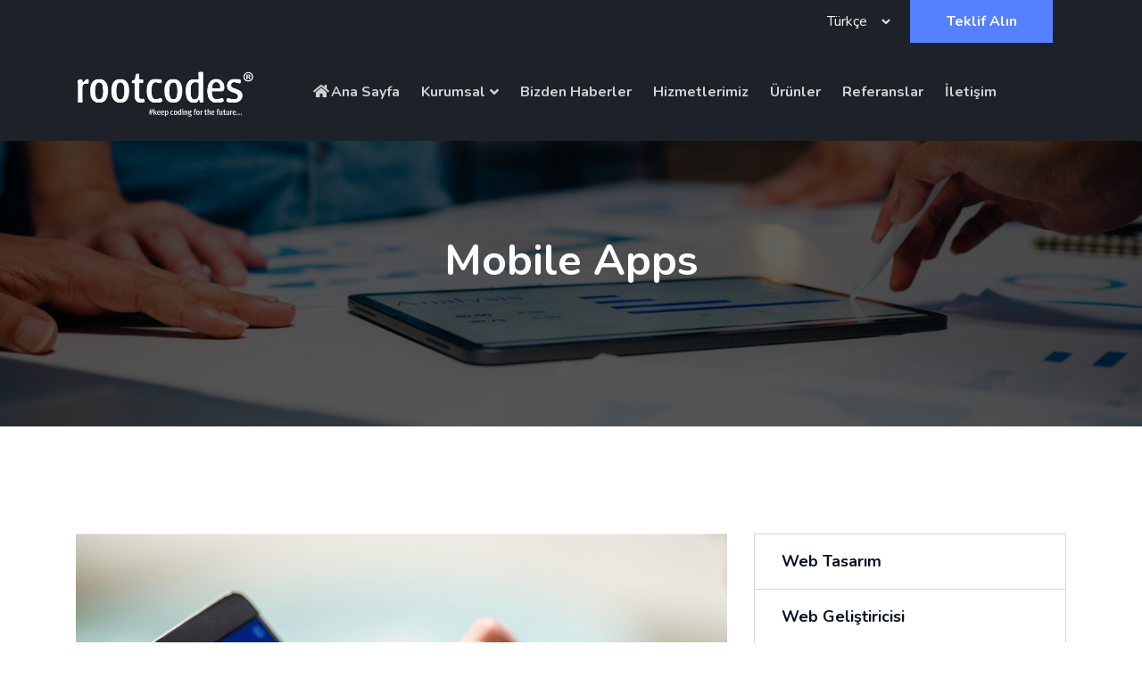

--- FILE ---
content_type: text/html; charset=UTF-8
request_url: https://rootcodes.com/service/mobile-apps
body_size: 9611
content:
<!DOCTYPE html>
<html lang="tr_TR"  dir="ltr">

<head>
    <meta charset="UTF-8">
    <meta name="viewport" content="width=device-width, initial-scale=1.0">
    <meta http-equiv="X-UA-Compatible" content="ie=edge">

    <link rel="icon" href="https://rootcodes.com/assets/uploads/media-uploader/favicon-rootcodes11660806172.png" type="image/png">
    <link rel="preconnect" href="https://fonts.gstatic.com"> <link href="https://fonts.googleapis.com/css2?family=Nunito:wght@400;600;700&display=swap" rel="stylesheet">
    <link rel="canonical" href="https://rootcodes.com/service/mobile-apps">
    <link rel=preload href="https://rootcodes.com/assets/frontend/css/fontawesome.min.css" as="style">
    <link rel=preload href="https://rootcodes.com/assets/frontend/css/flaticon.css" as="style">
    <link rel=preload href="https://rootcodes.com/assets/frontend/css/nexicon.css" as="style">

    <link rel="stylesheet" href="https://rootcodes.com/assets/frontend/css/flaticon.css">
    <link rel="stylesheet" href="https://rootcodes.com/assets/frontend/css/nexicon.css">
    <link rel="stylesheet" href="https://rootcodes.com/assets/frontend/css/fontawesome.min.css">

    <link rel="stylesheet" href="https://rootcodes.com/assets/frontend/css/bootstrap.min.css">
    <link rel="stylesheet" href="https://rootcodes.com/assets/frontend/css/owl.carousel.min.css">
    <link rel="stylesheet" href="https://rootcodes.com/assets/frontend/css/animate.css">

    <link rel="stylesheet" href="https://rootcodes.com/assets/frontend/css/magnific-popup.css">
    <link rel="stylesheet" href="https://rootcodes.com/assets/frontend/css/style.css">
    <link rel="stylesheet" href="https://rootcodes.com/assets/frontend/css/style-two.css?1">
    <link rel="stylesheet" href="https://rootcodes.com/assets/frontend/css/helpers.css">
    <link rel="stylesheet" href="https://rootcodes.com/assets/frontend/css/responsive.css">
    <link rel="stylesheet" href="https://rootcodes.com/assets/frontend/css/jquery.ihavecookies.css">
    <link rel="stylesheet" href="https://rootcodes.com/assets/frontend/css/dynamic-style.css">
    <link rel="stylesheet" href="https://rootcodes.com/assets/frontend/css/toastr.css">
    <link rel="stylesheet" href="https://rootcodes.com/assets/frontend/css/slick.css">
    <link href="https://rootcodes.com/assets/frontend/css/jquery.mb.YTPlayer.min.css" media="all" rel="stylesheet" type="text/css">

    <link rel="stylesheet" href="//code.jquery.com/ui/1.12.1/themes/base/jquery-ui.css">

    

    <style>
    @import  url("https://fonts.googleapis.com/css2?family=Roboto:ital,wght@0,100;0,300;0,400;0,500;0,700;0,900;1,400;1,500;1,700;1,900&display=swap");
    @import  url("https://fonts.googleapis.com/css2?family=Outfit:wght@200;300;400;500;600;700;800;900&display=swap");
    @import  url("https://fonts.googleapis.com/css2?family=Source+Serif+Pro:wght@200;300;400;600;700;900&display=swap");
    @import  url("https://fonts.googleapis.com/css2?family=Space+Grotesk:wght@300;400;500;600;700&display=swap");
    @import  url("https://fonts.googleapis.com/css2?family=Manrope:wght@200;300;400;500;600;700;800&display=swap");
    :root {
        --main-color-one: #ff8a73;
        --main-color-two: #5580ff;
        --portfolio-color: #ff4756;
        --logistic-color: #ff4039;
        --industry-color: #ff5820;
        --secondary-color: #1d2228;
        --heading-color: #0a1121;
        --paragraph-color: #878a95;
        --construction-color: #ffbc13;

        --lawyer-color: #c89e66;
        --political-color: #e70f49;
        --medical-color: #47ccf1;
        --medical-two-color: #fc6286;
        --fruits-color: #4ca338;
        --fruits-heading-color: #014019;
        --portfolio-dark-one: #202334;
        --portfolio-dark-two: #191c47;
        --charity-color: #d1312e;
        --dagency-color: #ff8a47;
        --cleaning-color: #fee126;
        --cleaning-two-color: #20beea;
        --course-color: #21baf7;
        --course-two-color: #fda809;
        --grocery-color: #80b82d;
        --grocery-heading-color: #014019;
                --heading-font: 'Nunito',sans-serif;
        --body-font: 'Nunito',sans-serif;


        --main-color-three: #ff805d;
        --main-color-three-rgb: 255, 128, 93;
        --main-color-four: #ff1747;
        --main-color-four-rgb: 255, 23, 71;
        --main-color-five: #fcda69;
        --main-color-five-rgb: 252, 218, 105;
        --heading-color-home-19: #1B1C25;
        --light-color: #666666;
        --extra-light-color: #999999;
        --review-color: #FABE50;
        --stock-color: #5AB27E;
        --heading-font-home-19: "Outfit", sans-serif;
        --heading-font-home-20: "Source Serif Pro", serif;
        --heading-font-home-21: "Space Grotesk", sans-serif;
        --body-font-home-19: "Roboto", sans-serif;
        --body-font-home-21: "Manrope", sans-serif;
        --roboto-font: "Roboto", sans-serif;

    }


</style>
    <style>

        /* navbar style 01 */
    .header-style-01.navbar-variant-01 .navbar-area.nav-style-01{
        background-color: rgb(29, 34, 40);
    }
    .header-style-01.navbar-variant-01 .navbar-area.nav-style-01 .nav-container .navbar-collapse .navbar-nav li a ,
    .header-style-01.navbar-variant-01 .navbar-area.nav-style-01 .nav-container .navbar-collapse .navbar-nav li.menu-item-has-children:before,
    .header-style-01.navbar-variant-01 .navbar-area.nav-style-01 .nav-container .navbar-collapse .navbar-nav li.menu-item-has-mega-menu:before,
    .header-style-01.navbar-variant-01 .navbar-area.nav-style-01 .nav-container .nav-right-content ul li,
    .header-style-01.navbar-variant-01 .navbar-area.nav-style-01 .nav-container .nav-right-content ul li a
    {
        color:  rgba(255, 255, 255, .8);
    }
    .header-style-01.navbar-variant-01 .navbar-area.nav-style-01 .nav-container .navbar-collapse .navbar-nav li a:hover ,
    .header-style-01.navbar-variant-01 .navbar-area.nav-style-01 .nav-container .navbar-collapse .navbar-nav li.menu-item-has-children:hover:before,
    .header-style-01.navbar-variant-01 .navbar-area.nav-style-01 .nav-container .navbar-collapse .navbar-nav li.menu-item-has-mega-menu:hover:before,
    .header-style-01.navbar-variant-01 .navbar-area.nav-style-01 .nav-container .nav-right-content ul li:hover,
    .header-style-01.navbar-variant-01 .navbar-area.nav-style-01 .nav-container .nav-right-content ul li a:hover
    {
        color:  var(--main-color-one);
    }
    .header-style-01.navbar-variant-01 .navbar-area.nav-style-01 .nav-container .navbar-collapse .navbar-nav li.menu-item-has-children .sub-menu li a {
        background-color: #fff;
        color: var(--paragraph-color);
    }
    .header-style-01.navbar-variant-01 .navbar-area.nav-style-01 .nav-container .navbar-collapse .navbar-nav li.menu-item-has-children .sub-menu li a:hover {
        background-color: var(--main-color-one);
        color: #fff;
    }
    .header-style-01.navbar-variant-01 .navbar-area .nav-container .navbar-collapse .navbar-nav li.menu-item-has-children .sub-menu{
        border-bottom-color: var(--main-color-one);
    }
    .header-style-01.navbar-variant-01 .mobile-cart a .pcount,
    .header-style-01.navbar-variant-01 .navbar-area .nav-container .nav-right-content ul li.cart .pcount{
        background-color: var(--main-color-one);
        color: #fff;
    }
    .navbar-variant-01 .navbar-area .nav-container .navbar-collapse .navbar-nav li.current-menu-item a {
        color: #fff; !important;
    }
    .header-style-01.navbar-variant-01 .navbar-area.nav-style-01.nav-fixed{
        background-color: #333;
    }
        /* navbar style 02 */
    
    /* navbar style 03 */
    
    /* navbar style 04 */
        /* navbar style 05 */
    
    /* navbar style 06 */
        /* topbar style */
    .top-bar-area {
        background-color: var(--secondary-color);
    }
    .top-bar-inner ul li a,
    #langchange{
        color: #f2f2f2;
    }
    .top-bar-inner ul li a:hover {
        color: var(--main-color-two);
    }
    .top-bar-inner .btn-wrapper .boxed-btn.reverse-color {
        background-color: var(--main-color-two);
        color: #fff
    }
    .top-bar-inner .btn-wrapper .boxed-btn.reverse-color:hover {
        background-color: rgb(128, 184, 45);
        color: #fff;
    }


    /* mega style */
    .xg_mega_menu_wrapper{
        background-color: #fff;;
    }

    .xg-mega-menu-single-column-wrap .mega-menu-title{
        color: var(--heading-color);
    }
    .xg-mega-menu-single-column-wrap ul li a,
    .xg-mega-menu-single-column-wrap ul .single-mega-menu-product-item .title,
    .xg-mega-menu-single-column-wrap ul .single-mega-menu-product-item .content .price-wrap .price,
    .single-donation-mega-menu-item .title{
        color: var(--paragraph-color) !important;
    }
    .single-donation-mega-menu-item .content .goal h4{
        color: var(--paragraph-color) !important;
        opacity: .6;
    }
    .xg-mega-menu-single-column-wrap ul li a:hover,
    .xg-mega-menu-single-column-wrap ul .single-mega-menu-product-item .title:hover,
    .single-donation-mega-menu-item .title:hover{
        color: var(--main-color-color) !important;
    }
    .xg-mega-menu-single-column-wrap ul .single-mega-menu-product-item .content .price-wrap del{
        color: var(--paragraph-color) !important;
        opacity: .6;
    }
    .single-donation-mega-menu-item .content .boxed-btn{
        background-color: var(--main-color-one);
        color: #fff !important;
    }
    .single-donation-mega-menu-item .content .boxed-btn:hover{
        background-color: var(--main-color-one) ;
        color: #fff !important;
    }
    /* breadcrumb css */
    .breadcrumb-area .breadcrumb-inner{
        padding-top: 215px;
        padding-bottom: 142px;
    }
    .breadcrumb-area:before{
        background-color: rgba(0, 0, 0, .6) ;
    }
    .breadcrumb-area .page-title{
        color: #fff;
    }
    .breadcrumb-area .page-list li:first-child a{
        color: var(--main-color-one);
    }
    .breadcrumb-area .page-list li{
        color: rgba(255, 255, 255, .7);
    }

    /* footer css */
    .footer-area .copyright-area{
        background-color:#2d316a !important;
        color: rgba(255, 255, 255, .7);
    }
    .footer-area .footer-top {
        background-color: #202353 !important;
    }
    .widget.footer-widget .widget-title {
        color: rgba(255, 255, 255, .9);
    }
    .contact_info_list li.single-info-item .icon,
    .footer-widget.widget_nav_menu ul li a:after
    {
        color: var(--main-color-two);
    }
    .footer-area .footer-widget.widget_tag_cloud .tagcloud a,
    .footer-area .widget.footer-widget p,
    .footer-area .widget.footer-widget.widget_calendar caption,
    .footer-area .widget.footer-widget.widget_calendar td,
    .footer-area .widget.footer-widget.widget_calendar th,
    .footer-area .widget.footer-widget ul li,
    .footer-area .widget.footer-widget ul li a {
        color: rgba(255, 255, 255, .6);
    }

    .footer-area .footer-widget.widget_tag_cloud .tagcloud a:hover,
    .footer-area .widget.footer-widget ul li a:hover {
        color: rgba(255, 255, 255, .6);
    }

</style>            <meta name="description" content="Mobile Apps">
    <meta name="tags" content="">
     <meta property="og:image" content="https://rootcodes.com/assets/uploads/media-uploader/41686078522.png" />
    <title>
            Mobile Apps -  Hizmetlerimiz
         -         Rootcodes
    </title>
        <meta property="og:url" content="https://rootcodes.com/service/mobile-apps"/>
    <meta property="og:type" content="article"/>
    <meta property="og:title" content="Mobile Apps"/>
     <meta property="og:image" content="https://rootcodes.com/assets/uploads/media-uploader/41686078522.png" />
    <script src="https://rootcodes.com/assets/frontend/js/jquery-3.4.1.min.js"></script>
    <script src="https://rootcodes.com/assets/frontend/js/jquery-migrate-3.1.0.min.js"></script>

    <script>var siteurl = "https://rootcodes.com"</script>

    <script>
      (function(d,t) {
        var BASE_URL="https://chatbot.ondialer.com";
        var g=d.createElement(t),s=d.getElementsByTagName(t)[0];
        g.src=BASE_URL+"/packs/js/sdk.js";
        g.defer = true;
        g.async = true;
        s.parentNode.insertBefore(g,s);
        g.onload=function(){
          window.chatwootSDK.run({
            websiteToken: 'qF2hvPwQ3PDm2pU1cPCdDprU',
            baseUrl: BASE_URL
          })
        }
      })(document,"script");
    </script>

    </head>

<body class="service/mobile-apps home_variant_04 nexelit_version_3.3.0 verified apps_key_NB2GLtODUjYOc9bFkPq2pKI8uma3G6WX ">
<div class="preloader" id="preloader">
    <div class="preloader-inner">
                
                    <div class="lds-ripple"><div></div><div></div></div>
            </div>
</div>
<script>
    function disablePreloader() {
        document.querySelector('#preloader').remove();
    }
</script>
<div class="body-overlay" id="body-overlay"></div>
<div class="search-popup" id="search-popup">
    <div class="search-popup-inner-wrapper">
        <form action="https://rootcodes.com/blog-search" method="get" class="search-form-warp">
            <span class="search-popup-close-btn">×</span>
            <div class="form-group">
                <input type="text" class="form-control search-field" name="search" placeholder="Search...">
            </div>
            <div class="form-group">
                <select name="search_type" id="search_popup_search_type" class="form-control">
                    
                    

                                    </select>
            </div>
            <button class="close-btn border-none" type="submit"><i class="fas fa-search"></i></button>
        </form>
    </div>
</div>


<div class="top-bar-area header-variant-04">
        <div class="container >
            <div class="row">
                <div class="col-lg-12">
                    <div class="top-bar-inner">
                        <div class="left-content">
                            <!-- <ul class="social-icons">
                                                                    <li><a href="#" rel="canonical"><i class="fab fa-twitter"></i></a></li>
                                                                    <li><a href="#" rel="canonical"><i class="fab fa-facebook-f"></i></a></li>
                                                                    <li><a href="#" rel="canonical"><i class="fab fa-pinterest-p"></i></a></li>
                                                                    <li><a href="#" rel="canonical"><i class="fab fa-instagram"></i></a></li>
                                                            </ul> -->
                        </div>
                        <div class="right-content">
                            <ul>
                                                                    <li>
                                        <select id="langchange">
                                                                                            <option  value="en_US" class="lang-option">English </option>
                                                                                            <option  selected  value="tr_TR" class="lang-option">Türkçe</option>
                                                                                            <option  value="de_DE" class="lang-option">Deutsch</option>
                                                                                    </select>
                                    </li>
                                                                                                    <li>
                                                                                <div class="btn-wrapper">
                                            <a href="contact" rel="canonical"
                                                                                               class="boxed-btn reverse-color">Teklif Alın</a>
                                        </div>
                                    </li>
                                                            </ul>
                        </div>
                    </div>
                </div>
            </div>
        </div>
    </div>
<div class="header-style-01  navbar-variant-01">
    <nav class="navbar navbar-area nav-absolute navbar-expand-lg nav-style-01">
        <div class="container nav-container">
            <div class="responsive-mobile-menu">
                <div class="logo-wrapper">
                    <a href="https://rootcodes.com" class="logo">
                                                    <img src="https://rootcodes.com/assets/uploads/media-uploader/rootcodes-l1671445591.png"  alt=""/>
                                            </a>
                </div>
                                <button class="navbar-toggler" type="button" data-toggle="collapse" data-target="#bizcoxx_main_menu"
                        aria-expanded="false" aria-label="Toggle navigation">
                    <span class="navbar-toggler-icon"></span>
                </button>
            </div>
            <div class="collapse navbar-collapse" id="bizcoxx_main_menu">
                <ul class="navbar-nav">
                    
	<li > 
		<a href="https://rootcodes.com"><i class='fas fa-home'></i>Ana Sayfa</a>
</li>
	<li class=" menu-item-has-children "> 
		<a href="#">Kurumsal</a>
<ul class="sub-menu">

	<li > 
		<a href="https://rootcodes.com/about">Hakkımızda</a>
</li>
	<li > 
		<a href="https://rootcodes.com/kalite-belgelerimiz">Kalite Belgelerimiz</a>
</li>
	<li > 
		<a href="https://rootcodes.com/bilgi-guvenlii-politikasi">Bilgi Güvenliği Politikası</a>
</li>
	<li > 
		<a href="https://rootcodes.com/kvkk-aydinlatma-metni">KVKK Aydınlatma Metni</a>
</li>
	<li > 
		<a href="https://rootcodes.com/gizlilik-politikasi">Gizlilik Politikası</a>
</li>
	<li > 
		<a href="https://rootcodes.com/cerez-politikasi">Çerez Politikası</a>
</li></ul>
</li>
	<li > 
		<a href="https://rootcodes.com/blog">Bizden Haberler</a>
</li>
	<li > 
		<a href="https://rootcodes.com/service">Hizmetlerimiz</a>
</li>
	<li > 
		<a href="https://rootcodes.com/urunler">Ürünler</a>
</li>
	<li > 
		<a href="https://rootcodes.com/referanslar">Referanslar</a>
</li>
	<li > 
		<a href="https://rootcodes.com/contact">İletişim</a>
</li>
                </ul>
            </div>
            <div class="nav-right-content">
                <div class="icon-part">
                    <ul>
                                                                    </ul>
                </div>
            </div>
        </div>
    </nav>
</div>
<section class="breadcrumb-area breadcrumb-bg navbar-variant-01"
    style="background-image: url(https://rootcodes.com/assets/uploads/media-uploader/011589562979.png);"
>
    <div class="container

         
    ">
        <div class="row">
            <div class="col-lg-12">
                <div class="breadcrumb-inner">
                    <h1 class="page-title">    Mobile Apps
</h1>
                    
                </div>
            </div>
        </div>
    </div>
</section>

    <div class="page-content service-details padding-top-120 padding-bottom-115">
        <div class="container">
            <div class="row">
                <div class="col-lg-8">
                    <div class="service-details-item">
                        <div class="thumb margin-bottom-40">
                            <img src="https://rootcodes.com/assets/uploads/media-uploader/41686078522.png"  alt=""/>
                        </div>
                        <div class="service-description">
                            <p>...</p>
                        </div>
                                                <div class="price-plan-wrapper margin-top-40">
                            <div class="row">
                                                            </div>
                        </div>
                                            </div>
                </div>
                <div class="col-lg-4">
                    <div class="widget-area">
                        <div class="widget-nav-menu margin-bottom-30 service-category sidebars-single-content"><ul><li>
    <a href="https://rootcodes.com/service/category/14/web-tasarim"
       class="service-widget ">
        <div class="service-title">
            <h6 class="title">Web Tasarım</h6>
        </div>
    </a>
</li><li>
    <a href="https://rootcodes.com/service/category/13/web-gelistiricisi"
       class="service-widget ">
        <div class="service-title">
            <h6 class="title">Web Geliştiricisi</h6>
        </div>
    </a>
</li><li>
    <a href="https://rootcodes.com/service/category/9/diseno-ux-ui"
       class="service-widget ">
        <div class="service-title">
            <h6 class="title">Diseño UX / UI</h6>
        </div>
    </a>
</li><li>
    <a href="https://rootcodes.com/service/category/6/mobil-uygulamalar"
       class="service-widget ">
        <div class="service-title">
            <h6 class="title">Mobil uygulamalar</h6>
        </div>
    </a>
</li></ul></div><div class="no-padding-border service-widget widget"><div class="attorney-contact-form-wrap">
    <h3 class="title">Sorgunuz Var mı?</h3>
    <div class="attorney-contact-form">
         <form action="https://rootcodes.com/submit-custom-form"  method="post" id="custom_form_builder_vuShIFEvGX" class="custom-form-builder-form " enctype="multipart/form-data">
    <input type="hidden" name="custom_form_id" value="1">
    <input type="hidden" name="captcha_token" id="gcaptcha_token">
    <div class="error-message"></div>
     <div class="form-group"><label for="your-name">Ad Soyad</label> <input type="text" id="your-name" name="your-name" class="form-control" placeholder="Ad Soyad" required="required"></div> <div class="form-group"> <label for="your-email">Email</label> <input type="email" id="your-email" name="your-email" class="form-control" placeholder="Email" required="required"></div> <div class="form-group"> <label for="your-phone">Telefon</label> <input type="tel" id="your-phone" name="your-phone" class="form-control" placeholder="Telefon" ></div> <div class="form-group textarea"><label for="your-message">Mesaj</label> <textarea name="your-message" id="your-message" cols="30" rows="5" class="form-control" placeholder="Mesaj" required="required"></textarea></div>
    <div class="btn-wrapper">
    <button type="submit" class="submit-btn custom_submit_form_button submit-btn">Submit Request</button>
    <div class="ajax-loading-wrap hide">
    <div class="sk-fading-circle">
        <div class="sk-circle1 sk-circle"></div>
        <div class="sk-circle2 sk-circle"></div>
        <div class="sk-circle3 sk-circle"></div>
        <div class="sk-circle4 sk-circle"></div>
        <div class="sk-circle5 sk-circle"></div>
        <div class="sk-circle6 sk-circle"></div>
        <div class="sk-circle7 sk-circle"></div>
        <div class="sk-circle8 sk-circle"></div>
        <div class="sk-circle9 sk-circle"></div>
        <div class="sk-circle10 sk-circle"></div>
        <div class="sk-circle11 sk-circle"></div>
        <div class="sk-circle12 sk-circle"></div>
    </div>
</div>
</div>
</form>
    </div>
</div></div>
                    </div>
                </div>
            </div>
        </div>
    </div>
<footer class="footer-area home-variant-04
">
<div class="footer-top padding-top-90 padding-bottom-65">
    <div class="container">
        <div class="row">
            <div class="col-lg-3 col-md-6"><div class=" footer-widget widget"><div class="footer-widget widget"><div class="about_us_widget style-01"><img src="https://rootcodes.com/assets/uploads/media-uploader/rootcodes-l1671445591.png" class="footer-logo" alt=""/><p><p><span style="font-size:18px;">Projenizi hayata geçirmek için en uygun çözümleri belirliyor, sizlere en uygun imkanlar dahilinde sunuyoruz. Çünkü işimizi çok seviyoruz...</span></p></p></div></div></div></div><div class="col-lg-3 col-md-6"><div class=" footer-widget widget"><div class="text-editor-contenttr_TR"><p style="text-align:center;"><br></p>

</div></div></div><div class="col-lg-3 col-md-6"><div class=" footer-widget widget"><div class="footer-widget widget widget_nav_menu"><h4 class="widget-title">Menu</h4><ul>
	<li > 
		<a href="https://rootcodes.com">Ana Sayfa</a>
</li>
	<li > 
		<a href="https://rootcodes.com/about">Hakkımızda</a>
</li>
	<li > 
		<a href="https://rootcodes.com/service">Hizmetlerimiz</a>
</li>
	<li > 
		<a href="https://rootcodes.com/contact">İletişim</a>
</li></ul></div></div></div><div class="col-lg-3 col-md-6"><div class=" footer-widget widget"><div class="sidebars-single-content"><h4 class="widget-title">İletişim</h4><ul class="contact_info_list"> <li class="single-info-item">
                    <div class="icon">
                        <i class="fa fa-home"></i>
                    </div>
                    <div class="details">
                        Bedestenlioğlu mah. Kampüs Cad. 
No:6, Tokat Teknopark
Tokat, Merkez 60150, TR
                    </div>
                </li><li class="single-info-item">
                    <div class="icon">
                        <i class="fa fa-phone"></i>
                    </div>
                    <div class="details">
                       +90 850 474 3737 | +90 356 252 11 62
                    </div>
                </li><li class="single-info-item">
                    <div class="icon">
                        <i class="fas fa-envelope-open"></i>
                    </div>
                    <div class="details">
                       info@rootcodes.com
                    </div>
                </li></ul></div></div></div>
        </div>
    </div>
</div>
<div class="copyright-area copyright-bg">
<div class="container">
    <div class="row">
        <div class="col-lg-12">
            <div class="copyright-item">
                <div class="copyright-area-inner">
                    &copy; 2026 Tüm hakları saklıdır.
                </div>
            </div>
        </div>
    </div>
</div>
</div>
</footer>

<div class="back-to-top">
<span class="back-top">
<i class="fas fa-angle-up"></i>
</span>
</div>

<!-- load all script -->
<script src="https://rootcodes.com/assets/frontend/js/bootstrap.bundle.min.js"></script>
<script src="https://rootcodes.com/assets/frontend/js/dynamic-script.js"></script>
<script src="https://rootcodes.com/assets/frontend/js/jquery.magnific-popup.js"></script>
<script src="https://rootcodes.com/assets/frontend/js/imagesloaded.pkgd.min.js"></script>
<script src="https://rootcodes.com/assets/frontend/js/isotope.pkgd.min.js"></script>
<script src="https://rootcodes.com/assets/frontend/js/jquery.waypoints.js"></script>
<script src="https://rootcodes.com/assets/frontend/js/jquery.counterup.min.js"></script>
<script src="https://rootcodes.com/assets/frontend/js/owl.carousel.min.js"></script>
<script src="https://rootcodes.com/assets/frontend/js/wow.min.js"></script>
<script src="https://rootcodes.com/assets/frontend/js/jQuery.rProgressbar.min.js"></script>
<script src="https://rootcodes.com/assets/frontend/js/jquery.mb.YTPlayer.js"></script>
<script src="https://rootcodes.com/assets/frontend/js/jquery.nicescroll.min.js"></script>
<script src="https://rootcodes.com/assets/frontend/js/slick.js"></script>
<script src="https://rootcodes.com/assets/frontend/js/main.js"></script>

<script>
    //Home Addvertisement Click Store
    $(document).on('click','.home_advertisement',function(){
        let id = $('#add_id').val();
        $.ajax({
            url : "https://rootcodes.com/home/advertisement/click/store",
            type: "GET",
            data:{
                'id':id
            },
            success:function (data){
                console.log(data);
            }
        })
    });

    //Home Addvertisement Click Store
    $(document).on('mouseover','.home_advertisement',function(){
        let id = $('#add_id').val();
        $.ajax({
            url : "https://rootcodes.com/home/advertisement/impression/store",
            type: "GET",
            data:{
                'id':id
            },
            success:function (data){
                console.log(data);
            }
        })
    });
</script>
<script src="https://www.google.com/recaptcha/api.js?render=6Le5va8pAAAAAL2jpAXp4TrZrD9zfqDcrZf5if3_"></script>
    <script>
        grecaptcha.ready(function () {
            grecaptcha.execute("6Le5va8pAAAAAL2jpAXp4TrZrD9zfqDcrZf5if3_", {action: 'homepage'}).then(function (token) {
                if(document.getElementById('gcaptcha_token') != null){
                    document.getElementById('gcaptcha_token').value = token;
                }
            });
        });
    </script>
<script>
    function getCookie(cname) {
        var name = cname + "=";
        var decodedCookie = decodeURIComponent(document.cookie);
        var ca = decodedCookie.split(';');
        for (var i = 0; i < ca.length; i++) {
            var c = ca[i];
            while (c.charAt(0) == ' ') {
                c = c.substring(1);
            }
            if (c.indexOf(name) == 0) {
                return c.substring(name.length, c.length);
            }
        }
        return "";
    }

    function setCookie(cname, cvalue, exdays) {
        var d = new Date();
        d.setTime(d.getTime() + (exdays * 24 * 60 * 60 * 1000));
        var expires = "expires=" + d.toUTCString();
        document.cookie = cname + "=" + cvalue + ";" + expires + ";path=/";
    }

    (function ($) {
        "use strict";

        var allProgress = $('.donation-progress');
        $.each(allProgress, function (index, value) {
            $(this).rProgressbar({
                percentage: $(this).data('percent'),
                fillBackgroundColor: "#ff8a73"
            });
        })

                $(window).on('scroll', function () {

            if ($(window).width() > 992) {
                /*--------------------------
                sticky menu activation
               -------------------------*/
                var st = $(this).scrollTop();
                var mainMenuTop = $('.navbar-area');
                if ($(window).scrollTop() > 1000) {
                    // active sticky menu on scrollup
                    mainMenuTop.addClass('nav-fixed');
                } else {
                    mainMenuTop.removeClass('nav-fixed ');
                }
            }
        });
                $(document).on('change', '.search-form-warp', function (e) {
            e.preventDefault();
            var el = $(this);
            var searchType = $('#search_popup_search_type').val();
            if (searchType == 'blog') {
                el.attr('action', "https://rootcodes.com/blog-search");
                el.find('.search-field').attr('name', 'search');
            } else if (searchType == 'event') {
                el.attr('action', "https://rootcodes.com/events-search");
                el.find('.search-field').attr('name', 'search');
            } else if (searchType == 'knowledgebase') {
                el.attr('action', "https://rootcodes.com/knowledgebase-search");
                el.find('.search-field').attr('name', 'search');
            } else if (searchType == 'product') {
                el.attr('action', "https://rootcodes.com/products");
                el.find('.search-field').attr('name', 'q');
            }

        });
        $(document).on('change', '#langchange', function (e) {
            $.ajax({
                url: "https://rootcodes.com/lang",
                type: "GET",
                data: {
                    'lang': $(this).val()
                },
                success: function (data) {
                    window.location = "https://rootcodes.com";
                }
            })
        });
        $(document).on('click', '.newsletter-form-wrap .submit-btn', function (e) {
            e.preventDefault();
            var email = $('.newsletter-form-wrap input[type="email"]').val();
            $('.newsletter-widget .form-message-show').html('');

            $.ajax({
                url: "https://rootcodes.com/subscribe-newsletter",
                type: "POST",
                data: {
                    _token: "WEbuHlgrCuUdzJgTl0qbQsHJ95J5ZfVbtZoZRTLc",
                    email: email
                },
                success: function (data) {
                    $('.newsletter-widget .form-message-show').html('<div class="alert alert-success">' + data + '</div>');
                },
                error: function (data) {
                    var errors = data.responseJSON.errors;
                    $('.newsletter-widget .form-message-show').html('<div class="alert alert-danger">' + errors.email[0] + '</div>');
                }
            });
        });

        $(document).on('submit', '.custom-form-builder-form', function (e) {
            e.preventDefault();
            var form = $(this);
            var formID = form.attr('id');
            var msgContainer =  form.find('.error-message');
            var formSelector = document.getElementById(formID);
            var formData = new FormData(formSelector);
            msgContainer.html('');
            $.ajax({
                url: "https://rootcodes.com/submit-custom-form",
                type: "POST",
                headers: {
                    'X-CSRF-TOKEN': "WEbuHlgrCuUdzJgTl0qbQsHJ95J5ZfVbtZoZRTLc",
                },
                beforeSend:function (){
                    form.find('.ajax-loading-wrap').addClass('show').removeClass('hide');
                },
                processData: false,
                contentType: false,
                data:formData,
                success: function (data) {
                    form.find('.ajax-loading-wrap').removeClass('show').addClass('hide');
                    msgContainer.html('<div class="alert alert-'+data.type+'">' + data.msg + '</div>');
                },
                error: function (data) {
                    form.find('.ajax-loading-wrap').removeClass('show').addClass('hide');
                    var errors = data.responseJSON.errors;
                    var markup = '<ul class="alert alert-danger">';
                    $.each(errors,function (index,value){
                        markup += '<li>'+value+'</li>';
                    })
                    markup += '</ul>';
                    msgContainer.html(markup);
                }
            });
        });

    }(jQuery));
</script>



<script src="https://code.jquery.com/ui/1.12.1/jquery-ui.js"></script>
<script src="https://rootcodes.com/assets/frontend/js/toastr.min.js"></script>
<script>
    (function () {
        "use strict";

        $(document).on('click','.ajax_add_to_cart_with_icon_product_slider_addon',function (e) {
            e.preventDefault();
            var allData = $(this).data();
            var el = $(this);
            $.ajax({
                url : "https://rootcodes.com/products-item/ajax/add-to-cart",
                type: "POST",
                data: {
                    _token : "WEbuHlgrCuUdzJgTl0qbQsHJ95J5ZfVbtZoZRTLc",
                    'product_id' : allData.product_id,
                    'quantity' : allData.product_quantity,
                },
                beforeSend: function(){
                    el.html('<i class="fas fa-spinner fa-spin mr-1"></i> ');
                },
                success: function (data) {
                    el.html('<i class="fa fa-shopping-bag" aria-hidden="true"></i>'+"Sepete ekle");
                    toastr.options = {
                        "closeButton": true,
                        "debug": false,
                        "newestOnTop": false,
                        "progressBar": true,
                        "positionClass": "toast-top-right",
                        "preventDuplicates": false,
                        "onclick": null,
                        "showDuration": "300",
                        "hideDuration": "1000",
                        "timeOut": "2000",
                        "extendedTimeOut": "1000",
                        "showEasing": "swing",
                        "hideEasing": "linear",
                        "showMethod": "fadeIn",
                        "hideMethod": "fadeOut"
                    }
                    toastr.success(data.msg);
                    el.html('<i class="fas fa-shopping-cart"></i>');
                    $('.home-page-21-cart-icon-top').text(data.total_cart_item);
                    $('.cart_global .pcount').text(data.total_cart_item);
                }
            });
        });


    })(jQuery);
</script><script src="https://code.jquery.com/ui/1.12.1/jquery-ui.js"></script>
<script src="https://rootcodes.com/assets/frontend/js/toastr.min.js"></script>
<script>
    (function () {
        "use strict";

        $(document).on('click','.ajax_add_to_wishlist_with_icon_addon_product_slider',function (e) {

            e.preventDefault();
            var allData = $(this).data();
            var el = $(this);
            $.ajax({
                url : "https://rootcodes.com/products-item/ajax/add-to-wishlist",
                type: "POST",
                data: {
                    _token : "WEbuHlgrCuUdzJgTl0qbQsHJ95J5ZfVbtZoZRTLc",
                    'product_id' : allData.product_id,
                },
                beforeSend: function(){
                    el.html('<i class="fas fa-spinner fa-spin mr-1"></i> ');
                },
                success: function (data) {
                    el.html('<i class="fa fa-shopping-bag" aria-hidden="true"></i>'+"Sepete ekle");
                    toastr.options = {
                        "closeButton": true,
                        "debug": false,
                        "newestOnTop": false,
                        "progressBar": true,
                        "positionClass": "toast-top-right",
                        "preventDuplicates": false,
                        "onclick": null,
                        "showDuration": "300",
                        "hideDuration": "1000",
                        "timeOut": "2000",
                        "extendedTimeOut": "1000",
                        "showEasing": "swing",
                        "hideEasing": "linear",
                        "showMethod": "fadeIn",
                        "hideMethod": "fadeOut"
                    }
                    toastr.success(data.msg);
                    el.html('<i class="fas fa-heart"></i>');
                    $('.home-page-21-wishlist-icon-top').text(data.total_wishlist_item);
                }
            });
        });


    })(jQuery);
</script><script>
    $(document).on('click','.addon_product_slider_quick_view',function(){
        let el = $(this);
        quick_view_data(el);
    });

    function quick_view_data(el)
    {
        let modal = $('.quick_view_modal');

        modal.find('.add_cart_from_quick_view').attr('data-product_id',el.data('id'));
        modal.find('.add_cart_from_quick_view').attr('data-product_title',el.data('title'));

        modal.find('.product-title').text(el.data('title'));
        modal.find('.title').text(el.data('title'));
        modal.find('.availability').text(el.data('in_stock'));
        modal.find('.image_category').text(el.data('category'));
        modal.find('.sale_price').text(el.data('sale_price'));
        modal.find('.regular_price').text(el.data('regular_price'));
        modal.find('.short_description').text(el.data('short_description'));
        modal.find('.product_category').text(el.data('category'));
        modal.find('.product_subcategory').text(el.data('subcategory'));
        modal.find('.img_con').attr('src',el.data('image'));
        modal.find('.ajax_add_to_cart_with_icon').data('src',el.data('image'));
    }

    $(document).on('keyup change','#quantity_single_quick_view_btn',function(){
        let modal = $('.quick_view_modal');
        let el = $(this).val();
        modal.find('.add_cart_from_quick_view').attr('data-product_quantity',el);
    });
</script><div class="modal fade home-variant-19 quick_view_modal" id="quick_view" tabindex="-1" role="dialog" aria-labelledby="productModal" aria-hidden="true">
    <div class="modal-dialog modal-xl">
        <div class="modal-content p-5">
            <div class="quick-view-close-btn-wrapper">
                <button class="quick-view-close-btn close" data-dismiss="modal"><i class="fas fa-times"></i></button>
            </div>
            <div class="row">
                <div class="col-md-12">
                    <div class="product_details">
                        <div class="row">
                            <div class="col-lg-6">
                                <div class="product-view-wrap product-img">
                                    <ul class="other-content">
                                        <li>
                                            <span class="badge-tag image_category"></span>
                                        </li>
                                    </ul>
                                    <img src="" alt="" class="img_con">
                                </div>
                            </div>
                            <div class="col-lg-6">

                                <div class="product-summery">
                                    <span class="product-meta pricing">
                                         <span id="unit">1</span> <span id="uom">Piece</span>
                                    </span>
                                    <h3 class="product-title title"></h3>
                                    <div>
                                        <span class="availability is_available text-success"></span>
                                    </div>
                                    <div class="price-wrap">
                                        <span class="price sale_price font-weight-bold"></span>
                                        <del class="del-price del_price regular_price"></del>
                                    </div>
                                    <div class="rating-wrap ratings" style="display: none">
                                        <i class="fa fa-star icon"></i>
                                        <i class="fa fa-star icon"></i>
                                        <i class="fa fa-star icon"></i>
                                        <i class="fa fa-star icon"></i>
                                        <i class="fa fa-star icon"></i>
                                    </div>
                                    <div class="short-description">
                                        <p class="info short_description"></p>
                                    </div>
                                    <div class="cart-option"><div class="user-select-option">
                                        </div>
                                        <div class="d-flex">
                                            <div class="input-group">
                                                <input class="quantity form-control" type="number" min="1" max="10000000" value="1" id="quantity_single_quick_view_btn">
                                            </div>
                                            <div class="btn-wrapper">
                                                <a href="#" data-attributes="[]"
                                                   class="btn-default rounded-btn add-cart-style-02 add_cart_from_quick_view ajax_add_to_cart"
                                                   data-product_id=""
                                                   data-product_title=""
                                                   data-product_quantity=""
                                                >
                                                    Add to cart
                                                </a>

                                            </div>
                                        </div>
                                    </div>
                                    <div class="category">
                                        <p class="name">Category: </p>
                                        <a href="" class="product_category"></a>
                                    </div>
                                    <div class="product-details-tag-and-social-link">
                                        <div class="tag d-flex">
                                            <p class="name">Subcategory :  </p>
                                            <div class="subcategory_container">
                                                <a href="" class="tag-btn product_subcategory" rel="tag"></a>
                                            </div>
                                        </div>
                                    </div>
                                </div>
                            </div>
                        </div>
                    </div>
                </div>
            </div>
        </div>
    </div>
</div>

<script src="https://code.jquery.com/ui/1.12.1/jquery-ui.js"></script>
<script src="https://rootcodes.com/assets/frontend/js/toastr.min.js"></script>
<script>
    (function () {
        "use strict";

        $(document).on('click','.ajax_add_to_cart_with_icon',function (e) {
            e.preventDefault();
            var allData = $(this).data();
            var el = $(this);
            $.ajax({
                url : "https://rootcodes.com/products-item/ajax/add-to-cart",
                type: "POST",
                data: {
                    _token : "WEbuHlgrCuUdzJgTl0qbQsHJ95J5ZfVbtZoZRTLc",
                    'product_id' : allData.product_id,
                    'quantity' : allData.product_quantity,
                },
                beforeSend: function(){
                    el.html('<i class="fas fa-spinner fa-spin mr-1"></i> ');
                },
                success: function (data) {
                    el.html('<i class="fa fa-shopping-bag" aria-hidden="true"></i>'+"Sepete ekle");
                    toastr.options = {
                        "closeButton": true,
                        "debug": false,
                        "newestOnTop": false,
                        "progressBar": true,
                        "positionClass": "toast-top-right",
                        "preventDuplicates": false,
                        "onclick": null,
                        "showDuration": "300",
                        "hideDuration": "1000",
                        "timeOut": "2000",
                        "extendedTimeOut": "1000",
                        "showEasing": "swing",
                        "hideEasing": "linear",
                        "showMethod": "fadeIn",
                        "hideMethod": "fadeOut"
                    }
                    toastr.success(data.msg);
                    el.html('<i class="fas fa-shopping-cart"></i>');
                    $('.home-page-21-cart-icon-top').text(data.total_cart_item);
                    $('.cart_global .pcount').text(data.total_cart_item);
                }
            });
        });


    })(jQuery);
</script><script src="https://code.jquery.com/ui/1.12.1/jquery-ui.js"></script>
<script src="https://rootcodes.com/assets/frontend/js/toastr.min.js"></script>
<script>
    (function () {
        "use strict";

        $(document).on('click','.ajax_add_to_wishlist_with_icon',function (e) {

            e.preventDefault();
            var allData = $(this).data();
            var el = $(this);
            $.ajax({
                url : "https://rootcodes.com/products-item/ajax/add-to-wishlist",
                type: "POST",
                data: {
                    _token : "WEbuHlgrCuUdzJgTl0qbQsHJ95J5ZfVbtZoZRTLc",
                    'product_id' : allData.product_id,
                },
                beforeSend: function(){
                    el.html('<i class="fas fa-spinner fa-spin mr-1"></i> ');
                },
                success: function (data) {
                    el.html('<i class="fa fa-shopping-bag" aria-hidden="true"></i>'+"Sepete ekle");
                    toastr.options = {
                        "closeButton": true,
                        "debug": false,
                        "newestOnTop": false,
                        "progressBar": true,
                        "positionClass": "toast-top-right",
                        "preventDuplicates": false,
                        "onclick": null,
                        "showDuration": "300",
                        "hideDuration": "1000",
                        "timeOut": "2000",
                        "extendedTimeOut": "1000",
                        "showEasing": "swing",
                        "hideEasing": "linear",
                        "showMethod": "fadeIn",
                        "hideMethod": "fadeOut"
                    }
                    toastr.success(data.msg);
                    el.html('<i class="fas fa-heart"></i>');
                    $('.home-page-21-wishlist-icon-top').text(data.total_wishlist_item);
                }
            });
        });


    })(jQuery);
</script>

<script>
    $(document).on('click','.product-variant-list li',function (){
        $(this).addClass('selected').siblings().removeClass('selected');
        var price = $(this).data('price');
        var termprice = $(this).data('termprice');
        $('.quick_view_sale_price').text(termprice);
        var allSelectedValue = $('.product-variant-list li.selected');
        var variantVal = [];
        $.each(allSelectedValue,function (index,value){
            var elData = $(this).data();
            variantVal.push({
                'variantID' : elData.variantid,
                'variantName' : elData.variantname,
                'term' : elData.term,
                'price' :  elData.price =! 'undefined' ? elData.price : '',
            })
        });

        $(".add_cart_from_quick_view").attr("data-selected-variant", JSON.stringify(variantVal))
        $('input[name="product_variants"]').val(JSON.stringify(variantVal));
    });

    $(document).on('click','.add_cart_from_quick_view',function (e){
        e.preventDefault();
        
        var variants = $('.product-variant-list').length;
        var variantSelected = $('.product-variant-list li.selected').length;
     
        if(variants != variantSelected){
            $(this).parent().parent().append('<br><p class="text-danger">Select Product Variants</p>');
        }else {
            hit_ajax_for_add_to_cart(this);
        }
    });


    function hit_ajax_for_add_to_cart(element){
        var allData = $(element).data();
        var el = $(element);
        $.ajax({
            url : "https://rootcodes.com/products-item/add-to-cart",
            type: "POST",
            data: {
                _token : "WEbuHlgrCuUdzJgTl0qbQsHJ95J5ZfVbtZoZRTLc",
                'product_id' : allData.product_id,
                'quantity' : allData.product_quantity,
                'product_variants' : $(element).attr("data-selected-variant")
            },
            beforeSend: function(){
                el.text("Adding");
            },
            success: function (data) {
                el.html('<i class="fa fa-shopping-bag" aria-hidden="true"></i>'+"Sepete ekle");
                toastr.options = {
                    "closeButton": true,
                    "debug": false,
                    "newestOnTop": false,
                    "progressBar": true,
                    "positionClass": "toast-top-right",
                    "preventDuplicates": false,
                    "onclick": null,
                    "showDuration": "300",
                    "hideDuration": "1000",
                    "timeOut": "2000",
                    "extendedTimeOut": "1000",
                    "showEasing": "swing",
                    "hideEasing": "linear",
                    "showMethod": "fadeIn",
                    "hideMethod": "fadeOut"
                }
                toastr.success('Product added to cart');
                $('.navbar-area .nav-container .nav-right-content ul li.cart .pcount').text(data.total_cart_item);
            }
        });
    }
</script><script src="https://code.jquery.com/ui/1.12.1/jquery-ui.js"></script>
<script src="https://rootcodes.com/assets/frontend/js/toastr.min.js"></script>
<script>
    (function () {
        "use strict";

        $(document).on('click','.ajax_add_to_cart',function (e) {
            e.preventDefault();
            var allData = $(this).data();
            var el = $(this);
            $.ajax({
                url : "https://rootcodes.com/products-item/ajax/add-to-cart",
                type: "POST",
                data: {
                    _token : "WEbuHlgrCuUdzJgTl0qbQsHJ95J5ZfVbtZoZRTLc",
                    'product_id' : allData.product_id,
                    'quantity' : allData.product_quantity,
                },
                beforeSend: function(){
                    el.text("Adding");
                },
                success: function (data) {
                    el.html('<i class="fa fa-shopping-bag" aria-hidden="true"></i>'+"Sepete ekle");
                    toastr.options = {
                        "closeButton": true,
                        "debug": false,
                        "newestOnTop": false,
                        "progressBar": true,
                        "positionClass": "toast-top-right",
                        "preventDuplicates": false,
                        "onclick": null,
                        "showDuration": "300",
                        "hideDuration": "1000",
                        "timeOut": "2000",
                        "extendedTimeOut": "1000",
                        "showEasing": "swing",
                        "hideEasing": "linear",
                        "showMethod": "fadeIn",
                        "hideMethod": "fadeOut"
                    }
                    toastr.success(data.msg);
                    $('.navbar-area .nav-container .nav-right-content ul li.cart .pcount,.mobile-cart a .pcount').text(data.total_cart_item);
                    $('.home-page-21-cart-icon-top').text(data.total_cart_item);
                }
            });
        });


    })(jQuery);
</script>
<script>
      window.rootmessengerSettings = {"position":"right","type":"standard","launcherTitle":"Sohbet et"};
      (function(d,t) {
        var BASE_URL="https://chatbot.ondialer.com";
        var g=d.createElement(t),s=d.getElementsByTagName(t)[0];
        g.src=BASE_URL+"/packs/js/sdk.js";
        g.defer = true;
        g.async = true;
        s.parentNode.insertBefore(g,s);
        g.onload=function(){
          window.rootmessengerSDK.run({
            websiteToken: 'qF2hvPwQ3PDm2pU1cPCdDprU',
            baseUrl: BASE_URL
          })
        }
      })(document,"script");
    </script>

</body>
</html>


--- FILE ---
content_type: text/html; charset=UTF-8
request_url: https://rootcodes.com/service/url(%22https://fonts.googleapis.com/css2?family=Roboto:ital,wght@0,100
body_size: 1201
content:
<!DOCTYPE html>
<html lang="en">
<head>
    <meta charset="utf-8">
    <meta http-equiv="X-UA-Compatible" content="IE=edge">
    <meta name="viewport" content="width=device-width, initial-scale=1">
    <meta name="description" content="Rootcodes yazılım teknolojileri">
    <meta name="tags" content="rootcodes,yazılım,web tasarım,kodlama,çağrı merkezi,dialer">

    <title>Rootcodes - Yazılım Teknolojileri Ltd. Şti.</title>

    <link href="https://fonts.googleapis.com/css?family=Montserrat:500" rel="stylesheet">
    <link href="https://fonts.googleapis.com/css?family=Titillium+Web:700,900" rel="stylesheet">
    <link rel="icon" href="https://rootcodes.com/assets/uploads/media-uploader/favicon-rootcodes11660806172.png" type="image/png">
        <link rel="stylesheet" href="https://rootcodes.com/assets/frontend/css/jquery.ihavecookies.css">
    <style>
        :root {
            --main-color-one: #ff8a73;
            --secondary-color: #5580ff;
            --heading-color: #0a1121;
            --paragraph-color: #878a95;
        }
    </style>
    <style>
        * {
            -webkit-box-sizing: border-box;
            box-sizing: border-box;
        }

        body {
            padding: 0;
            margin: 0;
        }

        #notfound {
            position: relative;
            height: 100vh;
        }

        #notfound .notfound {
            position: absolute;
            left: 50%;
            top: 50%;
            -webkit-transform: translate(-50%, -50%);
            -ms-transform: translate(-50%, -50%);
            transform: translate(-50%, -50%);
        }

        .notfound {
            max-width: 767px;
            width: 100%;
            line-height: 1.4;
            padding: 0px 15px;
        }

        .notfound .notfound-404 {
            position: relative;
            height: 150px;
            line-height: 150px;
            margin-bottom: 25px;
        }

        .notfound .notfound-404 h1 {
            font-family: 'Titillium Web', sans-serif;
            font-size: 186px;
            font-weight: 900;
            margin: 0px;
            text-transform: uppercase;
            color: var(--main-color-one);
        }

        .notfound h2 {
            font-family: 'Titillium Web', sans-serif;
            font-size: 26px;
            font-weight: 700;
            margin: 0;
            color: var(--heading-color);
        }

        .notfound p {
            font-family: 'Montserrat', sans-serif;
            font-size: 14px;
            font-weight: 500;
            margin-bottom: 0px;
            color: var(--paragraph-color);
        }

        .notfound a {
            font-family: 'Titillium Web', sans-serif;
            display: inline-block;
            text-transform: uppercase;
            color: #fff;
            text-decoration: none;
            border: none;
            background: var(--secondary-color);
            padding: 10px 40px;
            font-size: 14px;
            font-weight: 700;
            border-radius: 1px;
            margin-top: 15px;
            -webkit-transition: 0.2s all;
            transition: 0.2s all;
        }

        .notfound a:hover {
            background: var(--main-color-one);
        }

        @media  only screen and (max-width: 767px) {
            .notfound .notfound-404 {
                height: 110px;
                line-height: 110px;
            }
            .notfound .notfound-404 h1 {
                font-size: 120px;
            }
        }
    </style>
    <!--[if lt IE 9]>
    <script src="https://oss.maxcdn.com/html5shiv/3.7.3/html5shiv.min.js"></script>
    <script src="https://oss.maxcdn.com/respond/1.4.2/respond.min.js"></script>
    <![endif]-->
</head>
    <body>
        <div id="notfound">
            <div class="notfound">
                <div class="notfound-404">
                    <h1>404</h1>
                </div>
                <h2>Hata! Bu Sayfa Bulunamadı</h2>
                <p>Maalesef, aradığınız sayfa mevcut değil.</p>
                <a href="https://rootcodes.com">Ana sayfaya git</a>
            </div>
        </div>
    </body>
</html>


--- FILE ---
content_type: text/html; charset=utf-8
request_url: https://www.google.com/recaptcha/api2/anchor?ar=1&k=6Le5va8pAAAAAL2jpAXp4TrZrD9zfqDcrZf5if3_&co=aHR0cHM6Ly9yb290Y29kZXMuY29tOjQ0Mw..&hl=en&v=PoyoqOPhxBO7pBk68S4YbpHZ&size=invisible&anchor-ms=20000&execute-ms=30000&cb=alya4rlvud0o
body_size: 48482
content:
<!DOCTYPE HTML><html dir="ltr" lang="en"><head><meta http-equiv="Content-Type" content="text/html; charset=UTF-8">
<meta http-equiv="X-UA-Compatible" content="IE=edge">
<title>reCAPTCHA</title>
<style type="text/css">
/* cyrillic-ext */
@font-face {
  font-family: 'Roboto';
  font-style: normal;
  font-weight: 400;
  font-stretch: 100%;
  src: url(//fonts.gstatic.com/s/roboto/v48/KFO7CnqEu92Fr1ME7kSn66aGLdTylUAMa3GUBHMdazTgWw.woff2) format('woff2');
  unicode-range: U+0460-052F, U+1C80-1C8A, U+20B4, U+2DE0-2DFF, U+A640-A69F, U+FE2E-FE2F;
}
/* cyrillic */
@font-face {
  font-family: 'Roboto';
  font-style: normal;
  font-weight: 400;
  font-stretch: 100%;
  src: url(//fonts.gstatic.com/s/roboto/v48/KFO7CnqEu92Fr1ME7kSn66aGLdTylUAMa3iUBHMdazTgWw.woff2) format('woff2');
  unicode-range: U+0301, U+0400-045F, U+0490-0491, U+04B0-04B1, U+2116;
}
/* greek-ext */
@font-face {
  font-family: 'Roboto';
  font-style: normal;
  font-weight: 400;
  font-stretch: 100%;
  src: url(//fonts.gstatic.com/s/roboto/v48/KFO7CnqEu92Fr1ME7kSn66aGLdTylUAMa3CUBHMdazTgWw.woff2) format('woff2');
  unicode-range: U+1F00-1FFF;
}
/* greek */
@font-face {
  font-family: 'Roboto';
  font-style: normal;
  font-weight: 400;
  font-stretch: 100%;
  src: url(//fonts.gstatic.com/s/roboto/v48/KFO7CnqEu92Fr1ME7kSn66aGLdTylUAMa3-UBHMdazTgWw.woff2) format('woff2');
  unicode-range: U+0370-0377, U+037A-037F, U+0384-038A, U+038C, U+038E-03A1, U+03A3-03FF;
}
/* math */
@font-face {
  font-family: 'Roboto';
  font-style: normal;
  font-weight: 400;
  font-stretch: 100%;
  src: url(//fonts.gstatic.com/s/roboto/v48/KFO7CnqEu92Fr1ME7kSn66aGLdTylUAMawCUBHMdazTgWw.woff2) format('woff2');
  unicode-range: U+0302-0303, U+0305, U+0307-0308, U+0310, U+0312, U+0315, U+031A, U+0326-0327, U+032C, U+032F-0330, U+0332-0333, U+0338, U+033A, U+0346, U+034D, U+0391-03A1, U+03A3-03A9, U+03B1-03C9, U+03D1, U+03D5-03D6, U+03F0-03F1, U+03F4-03F5, U+2016-2017, U+2034-2038, U+203C, U+2040, U+2043, U+2047, U+2050, U+2057, U+205F, U+2070-2071, U+2074-208E, U+2090-209C, U+20D0-20DC, U+20E1, U+20E5-20EF, U+2100-2112, U+2114-2115, U+2117-2121, U+2123-214F, U+2190, U+2192, U+2194-21AE, U+21B0-21E5, U+21F1-21F2, U+21F4-2211, U+2213-2214, U+2216-22FF, U+2308-230B, U+2310, U+2319, U+231C-2321, U+2336-237A, U+237C, U+2395, U+239B-23B7, U+23D0, U+23DC-23E1, U+2474-2475, U+25AF, U+25B3, U+25B7, U+25BD, U+25C1, U+25CA, U+25CC, U+25FB, U+266D-266F, U+27C0-27FF, U+2900-2AFF, U+2B0E-2B11, U+2B30-2B4C, U+2BFE, U+3030, U+FF5B, U+FF5D, U+1D400-1D7FF, U+1EE00-1EEFF;
}
/* symbols */
@font-face {
  font-family: 'Roboto';
  font-style: normal;
  font-weight: 400;
  font-stretch: 100%;
  src: url(//fonts.gstatic.com/s/roboto/v48/KFO7CnqEu92Fr1ME7kSn66aGLdTylUAMaxKUBHMdazTgWw.woff2) format('woff2');
  unicode-range: U+0001-000C, U+000E-001F, U+007F-009F, U+20DD-20E0, U+20E2-20E4, U+2150-218F, U+2190, U+2192, U+2194-2199, U+21AF, U+21E6-21F0, U+21F3, U+2218-2219, U+2299, U+22C4-22C6, U+2300-243F, U+2440-244A, U+2460-24FF, U+25A0-27BF, U+2800-28FF, U+2921-2922, U+2981, U+29BF, U+29EB, U+2B00-2BFF, U+4DC0-4DFF, U+FFF9-FFFB, U+10140-1018E, U+10190-1019C, U+101A0, U+101D0-101FD, U+102E0-102FB, U+10E60-10E7E, U+1D2C0-1D2D3, U+1D2E0-1D37F, U+1F000-1F0FF, U+1F100-1F1AD, U+1F1E6-1F1FF, U+1F30D-1F30F, U+1F315, U+1F31C, U+1F31E, U+1F320-1F32C, U+1F336, U+1F378, U+1F37D, U+1F382, U+1F393-1F39F, U+1F3A7-1F3A8, U+1F3AC-1F3AF, U+1F3C2, U+1F3C4-1F3C6, U+1F3CA-1F3CE, U+1F3D4-1F3E0, U+1F3ED, U+1F3F1-1F3F3, U+1F3F5-1F3F7, U+1F408, U+1F415, U+1F41F, U+1F426, U+1F43F, U+1F441-1F442, U+1F444, U+1F446-1F449, U+1F44C-1F44E, U+1F453, U+1F46A, U+1F47D, U+1F4A3, U+1F4B0, U+1F4B3, U+1F4B9, U+1F4BB, U+1F4BF, U+1F4C8-1F4CB, U+1F4D6, U+1F4DA, U+1F4DF, U+1F4E3-1F4E6, U+1F4EA-1F4ED, U+1F4F7, U+1F4F9-1F4FB, U+1F4FD-1F4FE, U+1F503, U+1F507-1F50B, U+1F50D, U+1F512-1F513, U+1F53E-1F54A, U+1F54F-1F5FA, U+1F610, U+1F650-1F67F, U+1F687, U+1F68D, U+1F691, U+1F694, U+1F698, U+1F6AD, U+1F6B2, U+1F6B9-1F6BA, U+1F6BC, U+1F6C6-1F6CF, U+1F6D3-1F6D7, U+1F6E0-1F6EA, U+1F6F0-1F6F3, U+1F6F7-1F6FC, U+1F700-1F7FF, U+1F800-1F80B, U+1F810-1F847, U+1F850-1F859, U+1F860-1F887, U+1F890-1F8AD, U+1F8B0-1F8BB, U+1F8C0-1F8C1, U+1F900-1F90B, U+1F93B, U+1F946, U+1F984, U+1F996, U+1F9E9, U+1FA00-1FA6F, U+1FA70-1FA7C, U+1FA80-1FA89, U+1FA8F-1FAC6, U+1FACE-1FADC, U+1FADF-1FAE9, U+1FAF0-1FAF8, U+1FB00-1FBFF;
}
/* vietnamese */
@font-face {
  font-family: 'Roboto';
  font-style: normal;
  font-weight: 400;
  font-stretch: 100%;
  src: url(//fonts.gstatic.com/s/roboto/v48/KFO7CnqEu92Fr1ME7kSn66aGLdTylUAMa3OUBHMdazTgWw.woff2) format('woff2');
  unicode-range: U+0102-0103, U+0110-0111, U+0128-0129, U+0168-0169, U+01A0-01A1, U+01AF-01B0, U+0300-0301, U+0303-0304, U+0308-0309, U+0323, U+0329, U+1EA0-1EF9, U+20AB;
}
/* latin-ext */
@font-face {
  font-family: 'Roboto';
  font-style: normal;
  font-weight: 400;
  font-stretch: 100%;
  src: url(//fonts.gstatic.com/s/roboto/v48/KFO7CnqEu92Fr1ME7kSn66aGLdTylUAMa3KUBHMdazTgWw.woff2) format('woff2');
  unicode-range: U+0100-02BA, U+02BD-02C5, U+02C7-02CC, U+02CE-02D7, U+02DD-02FF, U+0304, U+0308, U+0329, U+1D00-1DBF, U+1E00-1E9F, U+1EF2-1EFF, U+2020, U+20A0-20AB, U+20AD-20C0, U+2113, U+2C60-2C7F, U+A720-A7FF;
}
/* latin */
@font-face {
  font-family: 'Roboto';
  font-style: normal;
  font-weight: 400;
  font-stretch: 100%;
  src: url(//fonts.gstatic.com/s/roboto/v48/KFO7CnqEu92Fr1ME7kSn66aGLdTylUAMa3yUBHMdazQ.woff2) format('woff2');
  unicode-range: U+0000-00FF, U+0131, U+0152-0153, U+02BB-02BC, U+02C6, U+02DA, U+02DC, U+0304, U+0308, U+0329, U+2000-206F, U+20AC, U+2122, U+2191, U+2193, U+2212, U+2215, U+FEFF, U+FFFD;
}
/* cyrillic-ext */
@font-face {
  font-family: 'Roboto';
  font-style: normal;
  font-weight: 500;
  font-stretch: 100%;
  src: url(//fonts.gstatic.com/s/roboto/v48/KFO7CnqEu92Fr1ME7kSn66aGLdTylUAMa3GUBHMdazTgWw.woff2) format('woff2');
  unicode-range: U+0460-052F, U+1C80-1C8A, U+20B4, U+2DE0-2DFF, U+A640-A69F, U+FE2E-FE2F;
}
/* cyrillic */
@font-face {
  font-family: 'Roboto';
  font-style: normal;
  font-weight: 500;
  font-stretch: 100%;
  src: url(//fonts.gstatic.com/s/roboto/v48/KFO7CnqEu92Fr1ME7kSn66aGLdTylUAMa3iUBHMdazTgWw.woff2) format('woff2');
  unicode-range: U+0301, U+0400-045F, U+0490-0491, U+04B0-04B1, U+2116;
}
/* greek-ext */
@font-face {
  font-family: 'Roboto';
  font-style: normal;
  font-weight: 500;
  font-stretch: 100%;
  src: url(//fonts.gstatic.com/s/roboto/v48/KFO7CnqEu92Fr1ME7kSn66aGLdTylUAMa3CUBHMdazTgWw.woff2) format('woff2');
  unicode-range: U+1F00-1FFF;
}
/* greek */
@font-face {
  font-family: 'Roboto';
  font-style: normal;
  font-weight: 500;
  font-stretch: 100%;
  src: url(//fonts.gstatic.com/s/roboto/v48/KFO7CnqEu92Fr1ME7kSn66aGLdTylUAMa3-UBHMdazTgWw.woff2) format('woff2');
  unicode-range: U+0370-0377, U+037A-037F, U+0384-038A, U+038C, U+038E-03A1, U+03A3-03FF;
}
/* math */
@font-face {
  font-family: 'Roboto';
  font-style: normal;
  font-weight: 500;
  font-stretch: 100%;
  src: url(//fonts.gstatic.com/s/roboto/v48/KFO7CnqEu92Fr1ME7kSn66aGLdTylUAMawCUBHMdazTgWw.woff2) format('woff2');
  unicode-range: U+0302-0303, U+0305, U+0307-0308, U+0310, U+0312, U+0315, U+031A, U+0326-0327, U+032C, U+032F-0330, U+0332-0333, U+0338, U+033A, U+0346, U+034D, U+0391-03A1, U+03A3-03A9, U+03B1-03C9, U+03D1, U+03D5-03D6, U+03F0-03F1, U+03F4-03F5, U+2016-2017, U+2034-2038, U+203C, U+2040, U+2043, U+2047, U+2050, U+2057, U+205F, U+2070-2071, U+2074-208E, U+2090-209C, U+20D0-20DC, U+20E1, U+20E5-20EF, U+2100-2112, U+2114-2115, U+2117-2121, U+2123-214F, U+2190, U+2192, U+2194-21AE, U+21B0-21E5, U+21F1-21F2, U+21F4-2211, U+2213-2214, U+2216-22FF, U+2308-230B, U+2310, U+2319, U+231C-2321, U+2336-237A, U+237C, U+2395, U+239B-23B7, U+23D0, U+23DC-23E1, U+2474-2475, U+25AF, U+25B3, U+25B7, U+25BD, U+25C1, U+25CA, U+25CC, U+25FB, U+266D-266F, U+27C0-27FF, U+2900-2AFF, U+2B0E-2B11, U+2B30-2B4C, U+2BFE, U+3030, U+FF5B, U+FF5D, U+1D400-1D7FF, U+1EE00-1EEFF;
}
/* symbols */
@font-face {
  font-family: 'Roboto';
  font-style: normal;
  font-weight: 500;
  font-stretch: 100%;
  src: url(//fonts.gstatic.com/s/roboto/v48/KFO7CnqEu92Fr1ME7kSn66aGLdTylUAMaxKUBHMdazTgWw.woff2) format('woff2');
  unicode-range: U+0001-000C, U+000E-001F, U+007F-009F, U+20DD-20E0, U+20E2-20E4, U+2150-218F, U+2190, U+2192, U+2194-2199, U+21AF, U+21E6-21F0, U+21F3, U+2218-2219, U+2299, U+22C4-22C6, U+2300-243F, U+2440-244A, U+2460-24FF, U+25A0-27BF, U+2800-28FF, U+2921-2922, U+2981, U+29BF, U+29EB, U+2B00-2BFF, U+4DC0-4DFF, U+FFF9-FFFB, U+10140-1018E, U+10190-1019C, U+101A0, U+101D0-101FD, U+102E0-102FB, U+10E60-10E7E, U+1D2C0-1D2D3, U+1D2E0-1D37F, U+1F000-1F0FF, U+1F100-1F1AD, U+1F1E6-1F1FF, U+1F30D-1F30F, U+1F315, U+1F31C, U+1F31E, U+1F320-1F32C, U+1F336, U+1F378, U+1F37D, U+1F382, U+1F393-1F39F, U+1F3A7-1F3A8, U+1F3AC-1F3AF, U+1F3C2, U+1F3C4-1F3C6, U+1F3CA-1F3CE, U+1F3D4-1F3E0, U+1F3ED, U+1F3F1-1F3F3, U+1F3F5-1F3F7, U+1F408, U+1F415, U+1F41F, U+1F426, U+1F43F, U+1F441-1F442, U+1F444, U+1F446-1F449, U+1F44C-1F44E, U+1F453, U+1F46A, U+1F47D, U+1F4A3, U+1F4B0, U+1F4B3, U+1F4B9, U+1F4BB, U+1F4BF, U+1F4C8-1F4CB, U+1F4D6, U+1F4DA, U+1F4DF, U+1F4E3-1F4E6, U+1F4EA-1F4ED, U+1F4F7, U+1F4F9-1F4FB, U+1F4FD-1F4FE, U+1F503, U+1F507-1F50B, U+1F50D, U+1F512-1F513, U+1F53E-1F54A, U+1F54F-1F5FA, U+1F610, U+1F650-1F67F, U+1F687, U+1F68D, U+1F691, U+1F694, U+1F698, U+1F6AD, U+1F6B2, U+1F6B9-1F6BA, U+1F6BC, U+1F6C6-1F6CF, U+1F6D3-1F6D7, U+1F6E0-1F6EA, U+1F6F0-1F6F3, U+1F6F7-1F6FC, U+1F700-1F7FF, U+1F800-1F80B, U+1F810-1F847, U+1F850-1F859, U+1F860-1F887, U+1F890-1F8AD, U+1F8B0-1F8BB, U+1F8C0-1F8C1, U+1F900-1F90B, U+1F93B, U+1F946, U+1F984, U+1F996, U+1F9E9, U+1FA00-1FA6F, U+1FA70-1FA7C, U+1FA80-1FA89, U+1FA8F-1FAC6, U+1FACE-1FADC, U+1FADF-1FAE9, U+1FAF0-1FAF8, U+1FB00-1FBFF;
}
/* vietnamese */
@font-face {
  font-family: 'Roboto';
  font-style: normal;
  font-weight: 500;
  font-stretch: 100%;
  src: url(//fonts.gstatic.com/s/roboto/v48/KFO7CnqEu92Fr1ME7kSn66aGLdTylUAMa3OUBHMdazTgWw.woff2) format('woff2');
  unicode-range: U+0102-0103, U+0110-0111, U+0128-0129, U+0168-0169, U+01A0-01A1, U+01AF-01B0, U+0300-0301, U+0303-0304, U+0308-0309, U+0323, U+0329, U+1EA0-1EF9, U+20AB;
}
/* latin-ext */
@font-face {
  font-family: 'Roboto';
  font-style: normal;
  font-weight: 500;
  font-stretch: 100%;
  src: url(//fonts.gstatic.com/s/roboto/v48/KFO7CnqEu92Fr1ME7kSn66aGLdTylUAMa3KUBHMdazTgWw.woff2) format('woff2');
  unicode-range: U+0100-02BA, U+02BD-02C5, U+02C7-02CC, U+02CE-02D7, U+02DD-02FF, U+0304, U+0308, U+0329, U+1D00-1DBF, U+1E00-1E9F, U+1EF2-1EFF, U+2020, U+20A0-20AB, U+20AD-20C0, U+2113, U+2C60-2C7F, U+A720-A7FF;
}
/* latin */
@font-face {
  font-family: 'Roboto';
  font-style: normal;
  font-weight: 500;
  font-stretch: 100%;
  src: url(//fonts.gstatic.com/s/roboto/v48/KFO7CnqEu92Fr1ME7kSn66aGLdTylUAMa3yUBHMdazQ.woff2) format('woff2');
  unicode-range: U+0000-00FF, U+0131, U+0152-0153, U+02BB-02BC, U+02C6, U+02DA, U+02DC, U+0304, U+0308, U+0329, U+2000-206F, U+20AC, U+2122, U+2191, U+2193, U+2212, U+2215, U+FEFF, U+FFFD;
}
/* cyrillic-ext */
@font-face {
  font-family: 'Roboto';
  font-style: normal;
  font-weight: 900;
  font-stretch: 100%;
  src: url(//fonts.gstatic.com/s/roboto/v48/KFO7CnqEu92Fr1ME7kSn66aGLdTylUAMa3GUBHMdazTgWw.woff2) format('woff2');
  unicode-range: U+0460-052F, U+1C80-1C8A, U+20B4, U+2DE0-2DFF, U+A640-A69F, U+FE2E-FE2F;
}
/* cyrillic */
@font-face {
  font-family: 'Roboto';
  font-style: normal;
  font-weight: 900;
  font-stretch: 100%;
  src: url(//fonts.gstatic.com/s/roboto/v48/KFO7CnqEu92Fr1ME7kSn66aGLdTylUAMa3iUBHMdazTgWw.woff2) format('woff2');
  unicode-range: U+0301, U+0400-045F, U+0490-0491, U+04B0-04B1, U+2116;
}
/* greek-ext */
@font-face {
  font-family: 'Roboto';
  font-style: normal;
  font-weight: 900;
  font-stretch: 100%;
  src: url(//fonts.gstatic.com/s/roboto/v48/KFO7CnqEu92Fr1ME7kSn66aGLdTylUAMa3CUBHMdazTgWw.woff2) format('woff2');
  unicode-range: U+1F00-1FFF;
}
/* greek */
@font-face {
  font-family: 'Roboto';
  font-style: normal;
  font-weight: 900;
  font-stretch: 100%;
  src: url(//fonts.gstatic.com/s/roboto/v48/KFO7CnqEu92Fr1ME7kSn66aGLdTylUAMa3-UBHMdazTgWw.woff2) format('woff2');
  unicode-range: U+0370-0377, U+037A-037F, U+0384-038A, U+038C, U+038E-03A1, U+03A3-03FF;
}
/* math */
@font-face {
  font-family: 'Roboto';
  font-style: normal;
  font-weight: 900;
  font-stretch: 100%;
  src: url(//fonts.gstatic.com/s/roboto/v48/KFO7CnqEu92Fr1ME7kSn66aGLdTylUAMawCUBHMdazTgWw.woff2) format('woff2');
  unicode-range: U+0302-0303, U+0305, U+0307-0308, U+0310, U+0312, U+0315, U+031A, U+0326-0327, U+032C, U+032F-0330, U+0332-0333, U+0338, U+033A, U+0346, U+034D, U+0391-03A1, U+03A3-03A9, U+03B1-03C9, U+03D1, U+03D5-03D6, U+03F0-03F1, U+03F4-03F5, U+2016-2017, U+2034-2038, U+203C, U+2040, U+2043, U+2047, U+2050, U+2057, U+205F, U+2070-2071, U+2074-208E, U+2090-209C, U+20D0-20DC, U+20E1, U+20E5-20EF, U+2100-2112, U+2114-2115, U+2117-2121, U+2123-214F, U+2190, U+2192, U+2194-21AE, U+21B0-21E5, U+21F1-21F2, U+21F4-2211, U+2213-2214, U+2216-22FF, U+2308-230B, U+2310, U+2319, U+231C-2321, U+2336-237A, U+237C, U+2395, U+239B-23B7, U+23D0, U+23DC-23E1, U+2474-2475, U+25AF, U+25B3, U+25B7, U+25BD, U+25C1, U+25CA, U+25CC, U+25FB, U+266D-266F, U+27C0-27FF, U+2900-2AFF, U+2B0E-2B11, U+2B30-2B4C, U+2BFE, U+3030, U+FF5B, U+FF5D, U+1D400-1D7FF, U+1EE00-1EEFF;
}
/* symbols */
@font-face {
  font-family: 'Roboto';
  font-style: normal;
  font-weight: 900;
  font-stretch: 100%;
  src: url(//fonts.gstatic.com/s/roboto/v48/KFO7CnqEu92Fr1ME7kSn66aGLdTylUAMaxKUBHMdazTgWw.woff2) format('woff2');
  unicode-range: U+0001-000C, U+000E-001F, U+007F-009F, U+20DD-20E0, U+20E2-20E4, U+2150-218F, U+2190, U+2192, U+2194-2199, U+21AF, U+21E6-21F0, U+21F3, U+2218-2219, U+2299, U+22C4-22C6, U+2300-243F, U+2440-244A, U+2460-24FF, U+25A0-27BF, U+2800-28FF, U+2921-2922, U+2981, U+29BF, U+29EB, U+2B00-2BFF, U+4DC0-4DFF, U+FFF9-FFFB, U+10140-1018E, U+10190-1019C, U+101A0, U+101D0-101FD, U+102E0-102FB, U+10E60-10E7E, U+1D2C0-1D2D3, U+1D2E0-1D37F, U+1F000-1F0FF, U+1F100-1F1AD, U+1F1E6-1F1FF, U+1F30D-1F30F, U+1F315, U+1F31C, U+1F31E, U+1F320-1F32C, U+1F336, U+1F378, U+1F37D, U+1F382, U+1F393-1F39F, U+1F3A7-1F3A8, U+1F3AC-1F3AF, U+1F3C2, U+1F3C4-1F3C6, U+1F3CA-1F3CE, U+1F3D4-1F3E0, U+1F3ED, U+1F3F1-1F3F3, U+1F3F5-1F3F7, U+1F408, U+1F415, U+1F41F, U+1F426, U+1F43F, U+1F441-1F442, U+1F444, U+1F446-1F449, U+1F44C-1F44E, U+1F453, U+1F46A, U+1F47D, U+1F4A3, U+1F4B0, U+1F4B3, U+1F4B9, U+1F4BB, U+1F4BF, U+1F4C8-1F4CB, U+1F4D6, U+1F4DA, U+1F4DF, U+1F4E3-1F4E6, U+1F4EA-1F4ED, U+1F4F7, U+1F4F9-1F4FB, U+1F4FD-1F4FE, U+1F503, U+1F507-1F50B, U+1F50D, U+1F512-1F513, U+1F53E-1F54A, U+1F54F-1F5FA, U+1F610, U+1F650-1F67F, U+1F687, U+1F68D, U+1F691, U+1F694, U+1F698, U+1F6AD, U+1F6B2, U+1F6B9-1F6BA, U+1F6BC, U+1F6C6-1F6CF, U+1F6D3-1F6D7, U+1F6E0-1F6EA, U+1F6F0-1F6F3, U+1F6F7-1F6FC, U+1F700-1F7FF, U+1F800-1F80B, U+1F810-1F847, U+1F850-1F859, U+1F860-1F887, U+1F890-1F8AD, U+1F8B0-1F8BB, U+1F8C0-1F8C1, U+1F900-1F90B, U+1F93B, U+1F946, U+1F984, U+1F996, U+1F9E9, U+1FA00-1FA6F, U+1FA70-1FA7C, U+1FA80-1FA89, U+1FA8F-1FAC6, U+1FACE-1FADC, U+1FADF-1FAE9, U+1FAF0-1FAF8, U+1FB00-1FBFF;
}
/* vietnamese */
@font-face {
  font-family: 'Roboto';
  font-style: normal;
  font-weight: 900;
  font-stretch: 100%;
  src: url(//fonts.gstatic.com/s/roboto/v48/KFO7CnqEu92Fr1ME7kSn66aGLdTylUAMa3OUBHMdazTgWw.woff2) format('woff2');
  unicode-range: U+0102-0103, U+0110-0111, U+0128-0129, U+0168-0169, U+01A0-01A1, U+01AF-01B0, U+0300-0301, U+0303-0304, U+0308-0309, U+0323, U+0329, U+1EA0-1EF9, U+20AB;
}
/* latin-ext */
@font-face {
  font-family: 'Roboto';
  font-style: normal;
  font-weight: 900;
  font-stretch: 100%;
  src: url(//fonts.gstatic.com/s/roboto/v48/KFO7CnqEu92Fr1ME7kSn66aGLdTylUAMa3KUBHMdazTgWw.woff2) format('woff2');
  unicode-range: U+0100-02BA, U+02BD-02C5, U+02C7-02CC, U+02CE-02D7, U+02DD-02FF, U+0304, U+0308, U+0329, U+1D00-1DBF, U+1E00-1E9F, U+1EF2-1EFF, U+2020, U+20A0-20AB, U+20AD-20C0, U+2113, U+2C60-2C7F, U+A720-A7FF;
}
/* latin */
@font-face {
  font-family: 'Roboto';
  font-style: normal;
  font-weight: 900;
  font-stretch: 100%;
  src: url(//fonts.gstatic.com/s/roboto/v48/KFO7CnqEu92Fr1ME7kSn66aGLdTylUAMa3yUBHMdazQ.woff2) format('woff2');
  unicode-range: U+0000-00FF, U+0131, U+0152-0153, U+02BB-02BC, U+02C6, U+02DA, U+02DC, U+0304, U+0308, U+0329, U+2000-206F, U+20AC, U+2122, U+2191, U+2193, U+2212, U+2215, U+FEFF, U+FFFD;
}

</style>
<link rel="stylesheet" type="text/css" href="https://www.gstatic.com/recaptcha/releases/PoyoqOPhxBO7pBk68S4YbpHZ/styles__ltr.css">
<script nonce="oQLJ6a37zXZMELx0Btvp0w" type="text/javascript">window['__recaptcha_api'] = 'https://www.google.com/recaptcha/api2/';</script>
<script type="text/javascript" src="https://www.gstatic.com/recaptcha/releases/PoyoqOPhxBO7pBk68S4YbpHZ/recaptcha__en.js" nonce="oQLJ6a37zXZMELx0Btvp0w">
      
    </script></head>
<body><div id="rc-anchor-alert" class="rc-anchor-alert"></div>
<input type="hidden" id="recaptcha-token" value="[base64]">
<script type="text/javascript" nonce="oQLJ6a37zXZMELx0Btvp0w">
      recaptcha.anchor.Main.init("[\x22ainput\x22,[\x22bgdata\x22,\x22\x22,\[base64]/[base64]/[base64]/[base64]/[base64]/UltsKytdPUU6KEU8MjA0OD9SW2wrK109RT4+NnwxOTI6KChFJjY0NTEyKT09NTUyOTYmJk0rMTxjLmxlbmd0aCYmKGMuY2hhckNvZGVBdChNKzEpJjY0NTEyKT09NTYzMjA/[base64]/[base64]/[base64]/[base64]/[base64]/[base64]/[base64]\x22,\[base64]\x22,\x22wr82dcK5XQ/[base64]/w6rDizNsZCRAJU/Ch8KPw75yTTYWCMOSwrDDqyzDqcOwAXzDuzN/KSdfwq7CihQ4wrEpeUfCrMOpwoPCohzCuhnDgwspw7LDlsK7w6Ahw75bSVTCrcKAw7PDj8OwYcOWHsOVwqRfw4g4SATDksKJwp/CmDAaWVzCrsOoYsKAw6RbwqrCjVBJIcOEIsK5Xk3CnkIzAn/DqnDDocOjwpUSasKtVMKFw6t6F8KKMcO9w6/CkWnCkcO9w5Y7fMOlaA0uKsOmw43Cp8Ovw5zCjUNYw4RPwo3Cj0MqKDxOw5nCgizDklENZAEuKhlGw5LDjRZYHxJaR8Kmw7gsw53CocOKTcOQwoVYNMKTKsKQfH1ww7HDrwfDpMK/wpbCunfDvl/DpRoLaDIHewAQV8KuwrZYwoFGIzMlw6TCrQF7w63CiUR5wpAPGEjClUYtw73Cl8Kqw75oD3fCsF/Ds8KNJcKpwrDDjG8VIMK2wpjDvMK1I04lwo3CoMO2Z8OVwo7DriTDkF0BbMK4wrXDmsOFYMKWwqFvw4UcN1/CtsKkGiZ8KjrCt0TDnsKtw67CmcOtw5fCmcOwZMKTwqvDphTDuB7Dm2IXwpDDscKtSMKREcKeLHkdwrMEwqo6eAzDggl4w77CsDfCl312wobDjRHDnUZUw6rDomUOw5ARw67DrDXCiCQ/w6TCiHpjN1ptcWzDmCErLsOOTFXClsOKW8OcwqREDcK9woHCnsOAw6TCogXCnngsLCIaDU0/w6jDqwFbWDHCq2hUwpTCuMOiw6ZVE8O/wpnDi1YxDsKDJC3CnHDCm149wqDCoMK+PRtHw5nDhz/[base64]/DmyLDkkvCm8Omwr9KFDTCqmMKwrZaw791w6FcJMO3Hx1aw7PCqMKQw63ClDLCkgjCg0jDkkvCkyFSZsOgAl9hCcKkwpjDpAUDw4HCnBXDpcKtIMKTPlvDr8Kdw4rClSPDpTwmw77Cuw0/[base64]/[base64]/DusKkwqjDtnnCksOQSsKTwqHCucKyVcKxNsOcUgzDlcK2SVLDt8KeHMOXSjnCqsK+R8ORw5ZZfcK5w6bDrVktwrR+Tg0BwpLDiEnDncOhwpHDgcKIQQ1vwqfDtMKewobDuEvCqQlFw7FRRMOiKMO8wprCkcKIwpjCkFvCtsOCa8KkK8Kqw7/DnkNmQlp5ecKSasKKIcKzwrzDhsO1w6Qaw4ZMw7PCjC8vwpnCkwHDqWPChmbCnkQ+wrnDosKDPMOewqlTbz8PwpvCjsK+A0/CmUhlw50Aw49dLMKeXggyEMK/[base64]/IMOswq0HNcKVXsKNSMKiwp7DmQdMw5R8Y2oAD0sZQR/[base64]/w4vDo8OLw6ElwrAnw7NtwrHDmy0/Tl7CtHMpQcKDOcKOw6LDuDnCvGnCgB4nQ8KxwqBUFSHCusKewoHCiwLDiMOQw5XDtWFvRATDgR3DusKLwrNxw5HCg1pDwpLDmGcJw4bDvUoQL8K0a8KnBMODwo0Iw6/[base64]/wr0mw7fCjsONUCDCiMOhe8OHXsKiS8O5XMKTHMOhwrXDihJBwoUhccOuHcOmw4JQw5NTZMOiRMK4S8O/BcKow5oNH0bCnV3CqcODwqTDk8OVfMKqw7fDtcOQw5tDL8OjKsOXw6MmwopAw71Cwo5YwqfDscOrw73DtVk4YcKXPMKHw61cwpbDt8KYwoJGXDtQwr/DvWh+XjTCiktZCcKaw6FiwpnCiw8owpHDhDrCisOawq7Dp8KSw7HCgsKewqJxasKbDyDDucOMOsK7VcKOwrILw6DChHBww6zDiChVw7vDrC5PciDCi1DCrcKOw7/DmMOXwoEdChFLwrLCgMKbbsOIw6hiwojCmMOVw5XDi8KMHcO+w5vCtEkVw5cEAQo/w6E3YsOaRR1Qw7wtw7/ChmUkw7HCncKhMRQKVC7DvS3DjMOzw5TCrMKjwqdQCHJMw5/Don3DnMKqd24nwovCu8K0w7M9LnwQw77DoXTCmcKcwrEjRMOxbMKOwqHDo1bDrcOYw4N8wr87HcOew5oKa8K1worCtcKnwq/CjFnCn8K+w5xKw6lkwolpdsOpwoxww6PDkEdQOmzDhsO/[base64]/[base64]/[base64]/CjsKmaglcwoMDwpXCtz3DrDrClwsZw7lgYgvChcOBwpXDqMKcbcOxwrbCngrCjSBXfyPDvTciRhlcwp/[base64]/DkMK9w4fClcObw455wqzDmMOgw73CoMODDX10NcKQwplkw4DCgGRfSWfDr34wScOuw5/DqcOYw48HRcKQJMKBYcKQw6LCviplA8Oxw4HDunfDjcOtc3sewq/Dt0k3BcOsJB7CnMKzw55nwod3wprCgj1Hw7XDo8OHw4vDoE5Owo3Dk8OTKHlewpnCksK/fMK/woR7U09Bw58AwqLDvygAwpXCrnZRZzjDkAbCmwfDisKRIMOcwqE3MwjCjAXDrC3CrTPDilkwwoVbwoB0woLChmTCimTCrMOQWinCik/CrcOrEcKKFlhfSkDCmFI0woDDo8Kfw47CssOIwoLDhwHCu33DinPDrznDrcKOQMK+wqIpwq85VmFxw7DCpWBEw64nCkc/w61uBsOUESXCr1xgwpA1aMKVbcKtwrYxw4nDpcOSJ8OcP8OFGVIcw4rDpcKpbHBAecK+wqEtwqnDuwnDr1/CosKvwpYRJykdUVwPwqRgw404w5BBw5ZCE0JRYlTCulglwr5nw5RmwrrCpMOxw5LDkxLCn8KFED7DpjbDu8Kgw5lDw5I1HDrDncK9RwpdTB9CU2TCmHB6w5/CksOCB8O/CsKJGi1yw6Alwq/CusOwwplJTcOHwphHJsOLw7dHw6E2DAkDw5HCiMOWwpPCu8KIZ8Ksw6QpwpnCucOpw7NDw585w7PDqw0baRrCk8K/[base64]/Dp8OLacOIwpjDqcOgw7DDnBVGUcOVahrDqcOdw4lKw4zDisOzesKoZx3DgS3DhWxxw4nDk8KZw5hpO2goHsObNE/[base64]/CoMKwwpFLw5rDvWrCsFLDixg2A8K0MDh/AsKXVsKdwqXDoMOcXUxBwr3DgcK0wopjw4fDrMKgaUjCoMKGKinDqn97wo0NXMO9VUQfw6MGwqlZwpLCrD/[base64]/DsgQYfSdTwodAw7PDmsO+woc7wrLCsQnCpcOAKcOhwqnDr8OzQg3CoxvDocOzwosrbS0Sw4IgwqhAw5/CkSXDnC4oL8ORdiUOwqTCgDTCvMOEK8KkB8OsFMKmw7DCisKTw79sHjd2w5TDscOgw7DDs8KUw6oyasK9VsOew7pjwoLDmCLCsMKcw53Dn3PDr0tiPAnDtcKLwooMw43DiGvCjMOSJcOTFMK5w73DoMOiw5BYwp/[base64]/NTJRw4zDj8K5woLChyVMw5/CisKPw5o2E8O/O8O2D8OfTQdbcsOZw6PCoXUkJMOjV3AofArCiU7Dm8KCCXlLw4bDoHZYwoF7fA/Dnzh7wrrDkxnCu1phOUt2w5LDpFlUHcKpwqdRwp/Cujodw5rDmCxeWsKVfcKbMsOYMcOwa2rDhylPw7fCmGTDgitwfMKQw44rwr/DoMORecORC2DDksOxb8O6c8K7w7XDt8OxERFiUMOow43Cs2fCrH0Vwq8cS8K/wojCisOFNTctdcO2w43DtnkyXcK0w6rCun3Dm8Okw5B5eXVYwqXDmF7CtMKJw5RiwpfDt8KWw4vDiUp+VWrDmMKzJcKZwpTCgsKKwroOw7zCgMKcF0jDssKDdk/CmcK+eAXCsAbCh8OTfyzCgmPDg8KNwp4hP8OtRsOSBMKAODHDu8O6R8OcGsODA8Kbwq/[base64]/DikXChxgTw5F+w4h4RDjCgMORw7DCoMKsw5NLw5TDncOMwqBkwpUDa8OcJ8O5CcKPQcOcw4LCjsOAw7vDicKzEh1gFBsjwp7DvMKRVnHCj1M4EMOyHsKkw7fCi8K+R8O3BMK3wpXDj8ODwqvDk8OWKQ55w55kwo4QN8OQVMOCYcOTw4hdasK0AU/CqmrDnsK/woEVUF/ChiHDpcKBeMOHVcOlG8OHw6VGX8O3bjBnXinDqzrChsKNw7IjH1bDnDNIXiAgfUofJ8OOw7/[base64]/Cs8KzwqHCjcOhwppfw43DoRFDd2tQwrtmZcK4JsKbb8OWw7pZTjPCnVHDniHDk8KnAW/DpcOnwqbChAUywrnCv8KuMjrCmjxmH8KWeivDmlQYMX91C8OBCms5SkvDqlXDiRnDu8Kpw5/[base64]/[base64]/UxNDZ8O3w6JvOsO7w6jCqDDDv086w51QOWFOwpETRVvDimXCtg7DjMOTw6fDmBdqLmLCsW0Qw4fCnsKHPXp/MnXDgB0hT8KwwrLCpUrCuQHClcO2wqvDuC3CknrCm8Oxw5zDvMK1S8KgwoldB1AqVkfCs1jCiUhcw4LDpcOTBx0BCsOUwqnCnUXCrgRqwqrDg091csK7IXvCgQvCusKDLsKcB2/Dg8O/[base64]/[base64]/CrMO6UiQhEcKYwqHCv8KkwqgSOFcjOgh3wo/[base64]/Ck8K6csKmw4fCh0pMwqc/IncqSS3Cj8O6w490wpvDo8OgZHplbsKhaSDCt0zDnsKJbWJcEj3DhcKQeBR5cShQw5Adw7/CiTDDgMOFHcOTZlfDgsOqNDTClsKZDgNjw4/[base64]/wrLCp8KGwrjDtsOHw6zCvsOtwpzCgcKGwrvDkAzDqjQPw5JCwqnDlAPDjMK3AlkFZDsOw4YkEnh5wo0ZLMOFOm1ydyfDm8KZw5bDjsKpwp1Ew4NQwqdxWWzDinLCsMKoXhpBwp8XecOqcMKkwoYldsKpwqwGw5c4Lxczw7MNw7Y+XsO6KWPCvR/Cpw9gw6zDpsKxwp3CusKnw6/DjiHClWPCncKhbMKdwoHCvsKgBcO6w4LCqBJdwo09LMKTw78vwq5xwqTDrsK9FsKEwpdzwpgneCvCvsKswqXDgwVawpDDmcOkMMO9wqAGwq3ChlnDiMKsw6HCgsKaDhLDlSDDu8O5w6VmwpHDssK9w71Bw544BCHDjF/DlnfDo8OONMKDw5cFFk/Dj8OpwqUGIDTDgsKkw63DmCjCs8Otw5rDpMOzM2J5dMKRDSjClcOgw7oTHsKww5JtwpEHw6XDsMOhP23CkMKxdTBCWcOkw4JPTGt0D3HCgXLDnVQuw5V/wrh7eB49IsKrwq0nLXDChAPDqkIqw6NoQxrClcOlDGTDhcKFIX/[base64]/[base64]/S8KvM8O1JcO8w6VvYUYCwpEsw6lreyIaGRLDmH10EcKHYlIXXUZ8w5h7HMOKw6XCscOTdxFKwo0UP8K7BMKDwpNnVgLCrk0UIsK9YhjCqMOJUsOsw5NAG8KPwp7Dgiwgw68ew51ibsORED7ChcOKNcKIwpPDlMO+wo0URkXCnn/DvBcrwptJw5bCmsKiIWnDpsOwYA/DkMKEQsKuaX7Cmzk+w7lzwpzCmmYwO8OeEBkOwpVeSMKowovCkXPCkBzCrzjCosOLw4rDlcK1eMKGdwUlwoN/YG04acO5awjCqMKjVcO0w5c+GCbDihIkQ3vDu8Knw4AbZ8KbYxRRw4kKwpcfwq9mwqLCsHfCoMKMChA/YcOvdMOsScKATmBswo/Dkms0w5cmZgrCksOfwqQfeRNxwp0Iw53CjsKOC8OTDGsaUnvCgcK9Z8OjKMOpdmwJNRTDscOrQ8OxwofDmDfDtiBZX2rCrScxbS9tw4/DnGTDjSXDvXPCvMOOwq3CjMOkNMO2BsOswqh3HHoffcOBw5nCosK6UcO7Knh+DsOzw5hdw5TDgjlcwqbDk8OLwr8ywpNSw53ClwLDsx/CpGTCqMOie8KIdklrwofCgSXCrxMqCU3CvBrDtsOkwrDDjMKARzs8wqrDv8KbVxfCisORw795w7tsXcO6KcKNGsO1wrt6WsOrwq9bw57Dm1xyDSlPFcOKw61/HcOUbgMkBH4kY8Kub8KiwoIcw7wGwoZUf8KiNcKOOsOkSkDCoXN2w4lGw7bDrMKRT0ttXcKJwpUbKXPDk3bDvAbDtgdBLw3ClycsZcKjKMKoWlrCmcK5wqzCrUfDvsO1w6VraSh/wrFwwq/Cn18Sw6rDuElWeTbDk8OYDhBCwoVrwqkIwpTCsghCw7bCjsKKKxEdOA5Zw6IBwpnDoC0KR8OuVHkCw4vChsOlQsO9AXnCvcO1CMOMwpnDtcOCIT1DY3gtw4LCvTEYworCisObwpjChsOoMQnDukpad14aw4/DlcKaNRkswrjCmMKkeWA7TsOAMghuw7wIw65nGcOGw6xPwo3CnD7CsMOKNcKbLksWPW8TKcOlw5wbbMOfwpgBw4wbaV1owoTDpEobwrTDokXDvMK8AsKGwoBKYMK/GsOtdsOJwqzCiSpuw5TCucOxw6low4XCjMOIwpPCmE7CgMKkw6E2Em/[base64]/DMOsw4F1akx8wo3DkDoQSsKtw4HCp8KkBErDtzpCRgXDgzbDvcKlwpXCjAHCjcKhwrPCsnLCqz/DolsmeMOqEGVvNGvDtwxsWksbwpnCmcO4K3RqKRjCrMOZwrI2ATZDVwnCrMKAw5nDqMKtw5LDtAvDssOtw77ClVJhwr/[base64]/DoDPDtsKjWsKiOsO+w5PDrncDw6DDiMK5Owc7w5zDvCPCvEVcwqxvwo7Dom1WFxjCvXLCshIoJlLCkQvDkHfCnC/DiyYHHSJnNGzDry0+EVwYw7VmQcOnZAoiBVPDokU5wrxNW8Ofe8OhRHV7cMKEwrTDs2BIXMKZS8OJQcOvw6QBw49+w5rConoqwrdlwqXDvADCv8OEMW7CsBwdw4PClcO+w79dw5Mgw5A5FsKswo4Yw5vDjW/CjksmYRFvwpnCtsKlesOSQMOQVMO4w7rCqXzCgFvCrMKJYl8gX0/DuGF/[base64]/Dp2dnwqYnwprDs05+wpHCjzfDpn3CucK9fVrDpGjDnB4SdQ7CnMKLS1NMw7zDvFTCmzDDtUhLw5LDlsOGwrTDszF5w4t3TcOUL8OIw5zCh8OLTsKmTcOQworDgMK7DcOKJcOPGcOOwqrCg8KJw6UtwoPDnwMCw7xGwpQCw6cpwr7DgxDCoDXCncOVwrjCsEcUw7/CvcO/Zl1xwoTCpG/CmQHCgHzDmDQTwoYyw6taw6p0CnlwNUUlfcOsAMKAwqIQw7zDsHBTFmY6w6PDqsKjFsO7CBIMw6LCrcOAw4bDtsOew5gIwr3DncKwFMK2w4TDtcO5Vi1/w4/CtWjDhSXChRTDoxXCgnbCglceX3oDwr9HwpvDn09kwqTChcO9wpvDrMOJwqYdwqksBcOmwp94H1A0w5t3OsOjw7hDw5QHWH0Jw5IeWgbCvMKhGzdTwq/DlDPDvcOYwqHCpcK/wr3DjcKZQsKffcK/w6oWCkMYNQDCn8OKfsOVY8O0D8O1wofChQPCmDvCk1hMdQ1CMMKdBwnDslLCm0nDgcOFdsOEccOuwqwKSlDDusO8w43Dp8KGWMKYwrlVw6jCh0fCvgl5N3Yjwo/DosOAw4DCucKLwrAYw5pvEMKPE1nCp8Ktw501wrPDj3fCiUcPw7vDnWRDa8K/w7zCn0pMwoQxG8Ksw4kKIS51WENDZ8KYfHEqTsO8wp4TEmpiw49xwqPDv8K9MMO3w4DDsDnDucKaCMO+wpYWYMKowppFwpctdMOjZ8OFaUHCvTjDmEXDi8OIQ8ORwqheV8K1w7NARsOvMsOYdSTDisOaLD7ChXHDqMKeXnfCuSFzwrI9wozCgMKMFgLDosKKwp9/w6HDgGzDvTnCpMK/JAljZcK5bsK7wpTDp8KUb8OhdTdvCR8Sw6jChTfCg8ODwpHCl8OiE8KLPw7DkTtowqPDv8OrwrPDmcKyMWzCmn8ZwpTCtMKUw5ktIznChgt3w7UjwrPCrwNLG8KASBDDtMKXwqVQdg5AYMKSwo04w5vCp8KPwrJjwp/DmBkqw6R8MMO+fMOxwptiw4PDscKhwoTCvEZDHw3DikxVCcOUw7nDgUM/bcOAHcKrwqnCiXoFLSvDtcOgChXCvTgfA8Opw6fDpsKAT2HDrTrCn8KIc8OdI3nDsMOnAsOfwr7DnkNUw6HDvMOsTMK2TcOxwqfClgpZah3Dsz/DtCNfw7Raw6TDvsKKWcKJX8Kvw5xCe2goworClMKqwqDDo8O6wq8nKQBtKMOwA8OhwpVCaChdwq1+w7zDnsKZw48xwoLCtixgwpDCgBsVw5bCpcOaBmDDs8Orwp1Uw6bDiTzClXHDocKVw5V5wozCjFjDlcOfw5UHdMKUf2vCnsK7w5tDZcKyYcK/wpxqwrQiTsOuwohzw5MuHw/Dqhw/wr8xV2LCng1bAAbDhDTCuk0Vwq0Ww5LCjGVyBcOEfMKERDvCnsOWw7fCiGpswqbDrcOGOsO3E8OdcHEEwovDmsO9KsK9w5Z4w7olwofCrA3CtmILWnMKVcO0w40aG8OTw5LCqcOZw6JlQ3RCw7nDsljCgMK8R3NcK3XCoxzDiwgHS3J6wqDDijAFI8K/RsK6f0fCvMOTw6zDuS7DjMOGAVDDj8O/[base64]/CkErDmUR0SCPCu8OvwrLCmcKmEsK1w7kkwoPDqho0w4HCllJxQMKWw6XCqMKkOsKawrwWwqTDtsOmS8K5wpbDvznCp8KLYmFuFRosw6XCqwPDksK/wrFrw5/CqMKPwrnCnsK+w4V2FBoZw484wrQpWzcgZMKEFXrCpQ1/UsOVwosHw4pyw5jCoSjCicKiYmbDn8KQwptlw6QzIsO1wofCsXZfIMK+wollRlfCpFV2w6zDnx/Dl8KfQ8KnGcKDFcOiw4Q4wo/ClcOoJMOowqPCmcOlcV8dwrYnwp/Dh8OzD8OVwrRpwr3DtcKpwr0EeVHCl8OaPcOCT8OrS2JTw5lqe2kbwrLDssKNwp1NH8KMA8OSe8KLwr3DonTCliV+w5zDtcKswovDvz7CsFADw48gHGfCtR17RcOCw55vw6XDmsKwbwYAWcORC8OwwqfDp8K/w4vCj8OpDifDuMOhRsKRw4zDnj3CocKjIxpQw4U8wpXDu8KEw4cNF8KoLW/Cl8Kiw6TCugbDmcOEJsKSwqh1IjMUIzhrKzpRwpXDlsKSewlzw6fDoW0ZwoprFcK2w6TCrcOdw5PDqRg0RAg3aBlXHkhWw4DDmn0CA8KGwoIuw5rDgUpcS8OTVMKeAsK8w7LCvsOJaTtpaQbDhkQOOMOJJXbChiUAwrnDqMOeFsKJw7DDqS/CnMKbwrEIwoJcRcKQw5jDqcOFw5Z+w7vDkcK6wqHDtyfCuxjCtUPCpsK1w4XCijzCp8OSw5jDssKMAx1HwrB5w7lJYMOeaVDCksKLUhDDgsK1Am/CnyPDhsK/MMOkemkwwpXCt0wZw7cdwrkFwovCqirDv8KwEcKnw505Ygc7e8OnRMKtPkrCqiBHw7Q/bXt1w4LDrcKKfG3Cv2jCt8KFAkDDpcKsWRVgQMKbw5bChhlCw5jDgMOaw5/Ct053SsOXflc/LQ0bw55+bRx/[base64]/G25pc8OUwrjDgcOwXMO6woYvM8OTwpcbYWvDlEDDusKuwpBzbMKhw6cRTigCwrw7HsO2I8OEw5IAW8OrOxgPwrHCm8Obwolsw63CnMKyPHXDp2XCtGgXBsKHw50tw6/Cn30jVkgaGUAewq0oJhJSBMO1MV9BFEXCtcOuN8KAwoDCj8OXw6DCj14SF8KWw4HDrBNPYMOMw5lDSinCtDYnOWccw6TDjsOQwofDmW3DvCxBAsKHXlAcwq/Dj0Yhwo7DixnCols1wp7CoAE4LR7Di0ZGwqPDrmTCscKqwqwnSsOQwqxjPWHDhRLDp2dzc8K0w5kWe8OuQjROMnReLhfCkE51O8O6McKqwqFJBjMIwr8ewonCo2d2I8OiVcKgXh/DozVOVsOTw7vDgsOudsO/w4V/wqTDgwYUNXkfP8OwM37Cl8Olw6QFFsOZw6ECV2M9w7PCosOZwoTDisObG8K/w4d0SMKkwpLCnw/CpcKtTsKtw4h2w4/DsBQdfzDCq8KTO0hNO8KTGRkRQwjDngzCtsOGw4XDklciFyYfDwjCqMOTTsKebAoPwrI/d8OMw7d+V8O8XcOzw4VnRUUmwp3DksObGRTDnMK6wo5+w4LDvcOow7rDuUnCpcOkw6hTb8KZflrDrsO/w5XDs0FdIMKZwodxwr/DjggKwojDpMKww7nDh8Kow4UAw6DCpcOfwoxWIURBHGRjaRjCk2MXM2UfXAsOwrhuw4dFdcOsw4YONBzDo8OQAMKbwqoaw4QJw7TCosKqODRDNGrDjXUDwozDuR0aw4DDl8O7ZsKIBiLDpsOKRlfDn2gITx/DrcKTw5ZsVsOxwr5Kw6gywpEuwp/DncKyJ8Oxw6YKwr0hVMKwf8Knw4rDhcO0FTNJw77CvFkDY2VfRcOqRhN1w6DDmnnCnx9pFMKof8O7QmrCjg/Dt8Ojw4PDhsODw4wkLn/Cqx88wrhgTA0pAsKNIGtyD0/[base64]/Cg8K9CkjCj8Ofw67CpVbDtwfDpxEHdw/DnMKew4pcXcKjw5JbbsOVYsKXwrAidDDDmh3CiB3ClGzDmcOAWDnCmClyw6jDqhvDoMOnQ1Mew7PDp8Otwr8UwrRVIkxZSkB/DsKZw4x6w5czwqnDuy9twrMPwrE5w50gwpbCisK9KMOLMFp9K8KUwrJQNsOFw4vDmMK0w7VGbsOiwqZ3MnZGTcOGQBnCrsK/woRsw4cew7LDk8OtRMKib0fDgcONwpE7OMOEeDhHNsKQQl0WN2F5WsKhMHrDgxjCqy1VLQPCq0ozw69Kw5UFw4TCqsKkwq/CvsKXf8KbNUrDu3rDmiYHGcKyU8KjSA8Qw5XDqzFoS8KSw4pvwq0pwpIfwpEYw6HDpcOCbcKvW8O/bnNFwrVnw51qw5fDi3EVEknDtRtNPUhnw501MFcAwqVkeS/[base64]/CinQLC8OENT1ZwqhTHDQIPsOlwq7DosKKZMK1w4rDu1kUwrUkwqXCqRXDr8OuwoFswq/DiwHDiT7DuGJ0PsOKPEDCtizDkT/CrcOewrspw6/CvcOtaTrCsSYfw6deZMKzK2TDnWkOQ2LDuMKqfXYDwrxCw4ogwq81wrM3W8KwL8Kfw7BGw5QMM8KDSsKBwrk1w7fDllR/wr4OwojDmcKXwqPCtS9YwpTDu8OGI8KBw4DCpMOZw7IaQTYpIcKPTcOkIw8mwqIjIMOlwoTDsBc5JwLChsKmwqsmBcK0Y1vDhsKaFBpnwrJuw57DlUvCkQhRBg/CqsKBK8KFwoMJaxVcFAEuUcKGw4x9A8O2PMKvRDpGw5DDlcKgwqgDR1nCkBXCvcKJLT1ZYsOsFgfCoyvCqiNcVSURw5LDuMK/[base64]/Cr3jDqsK7JsKmwrpAGArCi0fCpMONwrjDtcK/[base64]/SQ0Cam8aE8KYw5vDtMKuwozCrcOQw5VCwq5NOXYFQjTCkHtUw4swLsO3wrHCrxPDrcKiADfCr8KhwpzCrcKqAMKMw4fDocOcwqvCj0HCiWEVworCkMOVwps3w4oew4/CmMKmw5E7VcKkEsO2YsKww43Dv3oFQHM4w6nCuRYtwpzCscOAw6tBNsOdw7t5w43CqMKcwpxTw6QZCQUNJMKGwrRxw75cH0/[base64]/[base64]/[base64]/DtHjDg8KUw4jCl8OCw5vCpS0VTMKAVsK3w5N1R8K/wrfDt8OrJMKlaMKiwrjCpVsDw7dfw53DmMOcDcKwEU/[base64]/CgAbCiWUZw5cKCVxywo7ClRjCjcOuw7DCuAvCjMOoIMO1WMKYw5AeO0Nbw7orwpoMTjTDlFLCixXDsgjCrSLCisKoJMKXwoolw43DtUjDocOhwqp7wqrCvcOUKHMVK8ObFsOdwpE5wq5Mw6gkFRbDvkTDncKReyzChMOWW2dww7lFTMK/w44Tw7BqI0FMw4XDmTDCpTPDpcO+B8OhHGrDuDB4fMKiw7nDlMOLwoLCljdkDgfDpUjCsMOkw5PDggvCqiXDisKgVzzDhkDDuHLDtAbDt27DocK+wrA8dMKdJ3LDtFsrBnnCq8OTw40Ywpg9fMOqwqFkwoHCp8Kew4I/wq7Ds8KMw7TChnnDnRQkwrvDiS7CuAIfSnhycHAdwqVjWcKlwpp3w6dwwr/DrhDCtm5nHSNaw5bDkcOTeloOwrzDl8KVw4fCjcOOKRjCtcK9aBDCgnDDvUbDrcO/w7vCrR5QwpsVaTlmMcKIJ1fDrVsDXm/CnMKRwozDj8OjJzvDnMOqw7wRJ8Ofw5bDtMOjw4PCl8KnZ8Olwq9/w4UowpHCmsKAwq/DoMKswo3DmcK4wpXCg15nDhrDkMOvRsKxekJqwo1fwrzClMKMwpvDgxnCtMKmwqnDmShdLUkvKG/CsVHDoMKCw4NswpMmDcKOwq7CmsOew4cRw5pew4cSwqN0wrhWFMO+AMO7BsOQUcKEw7w1F8ORccOUwqfDrDPCk8OIUirCrsOuw4Ftwq5IZGNReDjDgEptwo3CnsOMf38pwqLCthbDmic4Y8KNUWF0cToFFsKHe1JBNcObL8O9UULDj8KPX3HDisKCwo59JlDCl8Omw6/Dr0TDqHrDmGl3w6PDs8O1HMOsYcKOR1rDpMO1aMOVwovCsBTCugllwr3CtMKJw7zClXXDtD7DkMOYD8KMGFJADsKQw4/DvcK7wpotw47DmMO9eMOkw4lvwoY6VBLDlMK3w7gdSiFPwrJHPVzCiHnCrwjCmhN0w6UTUMKMwqDDmwlEwoNGM3LDgSfChcOlMx97wrovbMKtw4cWe8KGw6gwM1bCs2TDnh05wpnDssKmwq0Mw51vIz/DmcKAw4bDqwFtwqnDjiDDgMOlP3hfwoNuLMOWw59sCsOUSsKSa8K7w7PCm8KGwqkSFMKPw7Y5IwTCiS4vHnLDmSVbeMOFMMOvPSMXw4lBw4/DjMO3RcORw7zDrMOLHMOFYsO0HMKRwqnDkCrDjDsNWDMCwpfClcKfBcK5w57Cq8KHNlwxEllRBMODEGXDusKuOlDCpGowacKJwrbDusOAw6dOY8O7EsKcwpBMw489YRrClcOpw5HCoMOiVG0Fw4p0woPCucKSSMO5ZsOnNMOYOsK/NSUXwrc1c0AVMCjCvBNzw7HDgwdLw7x2DSYpasOcAMOXwow3AMOvKDENw6wyTsOqw552d8Orw5VXw6QbBnDDscOrwqFgOcKVwql6T8OyHGfDh2fCvXPCti/CrA/CnwhLcsOdc8OGw6slIBUyOMKWwq7DsxxvWMO3w4tgDcKrHcOLwo8Lwp99wq9Ww6XDjBfCo8K5QcKEDsOYBDnDk8KvwoQOBGjDtlhcw6Fyw5TDhGsXw44DYUwdSHnCv3MOHcKJd8KmwrMqEMO9w5nCtsKbwowXZ1XDu8Kow4/CjsKvQcKcWBY7MzAFwq4MwqRyw49yw6/CuBvDvMOMw5EOw6gnCMOXFCvCiBtqwqzCnMO2wpvCvBTCvlhDQMOscMOfPcOBX8OCGkvCuVFcCmkhJDzDkBtowrXCvsOwaMKUw7UXb8OJCcK/K8KzWlVga2FAcwXCtWABwpwow7/DpnUqc8KLw7XDt8OLX8KUw7JLI2ELOcKlwrPCnBbCvh7CrsOmQWNowqI1wr5DdcKuViDClMO3wq/CuDjDpF97w4jCj1zDiyDDgTZqwqzDvcOIwocawqYxV8OVBTvCrMOdGMO3wrbCtCdFwo/CvcKvHwFBasOVJTsKbMOzTVPDtcKrw4DDmkFGHxQgw6TDncOBw5Jhw6vDiA7Cril6w7jCiyF1wpwSZiotXWXCjMK+w5HCq8K7w4owA3HCiCRVwpxCP8KSccKRwqTCngYpdz7Cs0rDrHQbw4lpw6LDqAlTXkcGDMKkw5Ryw45bwoo4w5zDpCLCjQ/Cn8KIwoPDphQHTsKzworClTUjYsO5w6LDiMKZw7nDgl3CuwlwTMOnB8KHasKSwp3Ds8KnDRtQwoPCgsOtUnsyKcKzDQfCgTspwqpHf3pIbsK+Qx7DvQfCmsK1DsOHd1XCumIGNMK5WsKDwo/CgERJIsKRwoDCjsO5w4rDgCUEw49EMsKLw6BdBzrDmC1dRElVw4NRwq8fSsKJLR9WMMKsVXrCklBkOsKFw7Umw4nDrMKebMKiwrPDhcKewoxmKznCm8OBwrXChlnCr3A/woAJw6Nkw5rDnyvCqcOkGsKVwrYRCcKsRsKlwrZ/AMOdw7Ybw6/[base64]/[base64]/[base64]/[base64]/CqsKHeMKIenVOaj7DrsK5PznCvF0zwr3Ds2tuw4YfIXZeBxNIwrbCiMKaATB7wp/Cpm0Zw6MBwo/Dk8OGawnCjMK7wpHCtjPDlRNAw5rCi8KTIcKrwqzCvsOow71NwpphCcOGOsKOJsO7woLCkcKww5/DvkjCvxLDhMO1VsKKwqrCqMKCY8O5wqImSD/CmBvDjzJ8wp/CgzxCwrnDu8OPGsOyeMOGNibDlGnCkcOhJ8KPwoBzw4jCi8ONwojCrz9nBsOqIFvCm37DlVDDmWHCoFwPwpExI8Oow7rDo8K6wqZgSknCumtnNUDCl8OnfMKeSARBw5JWRsOldMOGwo/CrsO1TCPDssK+woTDtQ88wrnDpcOnT8KfasOZQzbCkMKsMMOFeQ9ew5YMwpjDiMOgAcO4ZcOLwo3CkXjCtW8fwqHDmgfDtiNUwq3CpwAsw6dUQTw8w7kYw4dyAVjChAjCtsK4w5/CuWXCusO7a8OlBmloHMKSD8OBwrnDr3fClsOcJcKuMAfCgcO/[base64]/Cq8KhRnU/[base64]/Cm1nDjTPDisKrWnPCjG48GcKow7t6w6vCjGjDlMOpGnfDgF3DicO5W8O9McOfwoPClngzw6UnwqIBCcK3wrFSwr3DuS/DqMOuEHDClCwya8O+Q3rDjigyHF1rbsKfwpbDvcOKw7N/DFnCsMKOZ3tQw788PULCkDTDlcOIRsKkQ8O2YMKZw7nCjQHDrXrCl8K1w4hLw7xrPMKbwobCphLDgk3CpQ/DpEjClzXCnl/[base64]/N10gcsKTe8KNCTLDgMK/KMOkwqzCiMKkahhhwrp2VkpDw6Rtwr7DlMOhw53DlyjCusK0w7ZlbMOSUF7Cr8OIcSZ5wpPCtWPCicKwCsKSQgdaAxvCo8Ovw4zDu0LCoSjDtcKfwq0WBsORwr7CthXCni0yw5NtUcKUw7nCv8O3w4zCnsK/PwrCv8OlRjjCnCgDFMKfw5x2JXx+fSM3w4UXw7QaZyNkworDocKkWC/[base64]/wpV0w5vCi8OrwpfCssK0KkLCsjbCoCXDj8KLw5BiUsKJfcKqwqh+Dj/Cj3bChVZvwrhHNwfCgcKCw6zDqB4KHihrwpJpwpgnwr81Mg3DvGXDkwRaw6w+wroEw51vwovDmm3DtMO0wrXDssKoeGI7w5HDmz3Dg8Kuwr/[base64]/wqvDrTlrwoZlwo7DkcKswp5CPWppNsOgw7VjwqEWVStjecOaw7s6YFUcdhfCmDHDuwcHw4jCtXfDvcOzCXhuRMKawrbDn2XCkRciTTTDpcOswrU4wrhIasK4wp/Ci8KiwrTDoMKbwrrDo8KNfcOXwoXCuX7CksKnwq1UdcKSOg5WwrrCuMOiwonCiwHDgUNpw7jDuQwtw7ZZw5fDg8OaMhHCssOuw7BywofCpEUHABTCsUvDlcKAw6/Cg8KZBsKyw5xANcOaw4rCpcKoRgnDolDCsGB2wrHDmBDClMOlBHNjPkLCg8O+QMKycCTCsSnDosONwrcMwrnCgwLDvXVZwrTCvULClGjCncOGSMKXwqbDpHUueGHDnmE+KcOtaMKXTV07XnzDvEtAdXLCnmQ7w6Jaw5DCssOkTMKuwq7CjcKHw4/CnklwNcKjf2nCtjMnw7PCrcKDXWEud8KBwrYdw692JDXChMKRCcKjDW7ChUbDmMK5w4RQO1koVU9Gw5xewoBcwofDnsK+w67ClAbCqFtdVcKZw4UlMUfCpsODwqB3BzVtwq8IecKDcQ/CtBxuw6nDtQPDomI6e3YgKSDDpi8IwovDqsOPCQtiGsKVwr5oasKmw6vDmlYwPFcwaMKcRMO5wp/[base64]/[base64]/Ct8KNbsK5YUhhPsK5wofDlGBgQ8KeT8KawqFcacOzPEcdIMKtAsOHw4jCgQpCOBgrw7/DosOgdBjChMOXw5/[base64]/worDpsKkXcOUwovCgigswpTDjRp6LMOtwp/CksOVIsKeJ8OQw4kiZMKDw4VtWcOYwr3CjxXDjsKEb3LCosKsQ8KldcKEwo3DoMOyfCrDpsOlwoXCmcO9c8K4wojDvMODw49Xw4g8DzYBw4RZFwEzUifDrXHDmMOwLMKdY8Orw4oVH8OhOcKRw4UtwqTCk8K9w7zDggzDrcO/e8KkeBRLaQTDpMOVH8OSw6XDjMKxwolUw7vDlA82KBXCgQ42VVsCGlIHwrQTEsOnw5NKDQzCqDHDr8Ocw5d9wq9zfMKnHUvDiTMrLcKSfhsFw6TDrcOVNMOJVWoHwqhqMGHCkcO0YwXChi9NwrTCg8Obw6shw5bDr8K8T8O1QG7Doy/CuMONw7XClUoGwprDmsOtwrHDkXIAwoNIw58FWMKme8KMwoPDpi1lwoUqw7PDiTQrwpvDn8KUBCbDvcOJfMOaKy5JfE3CvnZUwpbDpMK/[base64]/CjSHCpWonw7JBwol8IkrDpD7DqcKTwphtd8ObwrfCocOGcCQYw4hjYAY3w5YTGMK9w75lw55dwrw0ccKwK8K2w6JXbj9VKFTCojEqBTTCq8KeE8OkJ8O3EsOEDmEXw4w9QCXDgmvCucOjwr7ClMOJwr9VNA/DvsOlGwzDkAp2ClZJM8KqH8KaXMKuw5rCsB3Dm8OYw5/DpVMeFwdiw6jDrsKLK8O3YMKNw5E4wp/[base64]/wpLDpDdSw7/Cv8KdHSbDn8KewqwGfXjDsBcMw70rwpvCmXc3TcO2aEFow7UyK8KFwrdawq5gXsOCX8OIw7R1LwTDpHvCkcKkNsKKNMKtNcKXw7vDn8KpwpIUw4PDr2Yrw6/DkR/CrzZlw5c9F8KjHivCiMOKwp7DjcOROMKwaMOISlssw5B3w7khWQ\\u003d\\u003d\x22],null,[\x22conf\x22,null,\x226Le5va8pAAAAAL2jpAXp4TrZrD9zfqDcrZf5if3_\x22,0,null,null,null,1,[21,125,63,73,95,87,41,43,42,83,102,105,109,121],[1017145,188],0,null,null,null,null,0,null,0,null,700,1,null,0,\[base64]/76lBhnEnQkZnOKMAhnM8xEZ\x22,0,0,null,null,1,null,0,0,null,null,null,0],\x22https://rootcodes.com:443\x22,null,[3,1,1],null,null,null,1,3600,[\x22https://www.google.com/intl/en/policies/privacy/\x22,\x22https://www.google.com/intl/en/policies/terms/\x22],\x224H76nmIMKGG/BPZOe2p/IoJuY5yYhII737gVtHaH0vA\\u003d\x22,1,0,null,1,1769111943069,0,0,[181,224],null,[247,30,174,179],\x22RC-LtZsfQGnqUC8Sw\x22,null,null,null,null,null,\x220dAFcWeA4XcykFGuYadCRNLc8CV2ae8vHIwyM9cGKdae08ri_2qTuq4BFxQ11DIjiaPzvK1oqR3yzSyd5MANP3pNKB2F3EhAI3IA\x22,1769194743098]");
    </script></body></html>

--- FILE ---
content_type: text/css
request_url: https://rootcodes.com/assets/frontend/css/style-two.css?1
body_size: 24293
content:
.common-title-two {
    font-size: 20px;
    font-weight: 500;
    line-height: 30px;
    font-family: var(--heading-font-home-19);
    color: var(--heading-color-home-19);
}

.common-title-two.white-color {
    color: #fff;
}

.common-title-two:hover {
    color: var(--main-color-four);
}

.common-title-two.hover-color-two:hover {
    color: var(--main-color-two);
}

.common-title-two.hover-color-three:hover {
    color: var(--main-color-three);
}

.common-title-two.hover-color-four:hover {
    color: var(--main-color-four);
}

.common-title-three {
    font-size: 18px;
    font-weight: 500;
    line-height: 30px;
    font-family: var(--heading-font-home-19);
    color: var(--heading-color-home-19);
}

.common-title-three.white-color {
    color: #fff;
}

.common-title-three:hover {
    color: var(--main-color-four);
}

.common-title-three.hover-color-two:hover {
    color: var(--main-color-two);
}

.common-title-three.hover-color-three:hover {
    color: var(--main-color-three);
}

.common-title-three.hover-color-four:hover {
    color: var(--main-color-four);
}

.common-para {
    font-size: 16px;
    font-weight: 400;
    line-height: 26px;
    color: var(--extra-light-color);
}

.common-para.white-color {
    color: #fff;
}

.common-price-title {
    font-size: 28px;
    font-weight: 500;
    line-height: 40px;
}

.common-price-title.white-color {
    color: #fff;
}

.common-price-title-two {
    font-size: 24px;
    font-weight: 500;
    line-height: 36px;
}

.common-price-title-two.white-color {
    color: #fff;
}

.tab-content-item {
    display: none;
}

.tab-content-item.active {
    display: block;
    -webkit-animation: 1s fade-effects;
    animation: 1s fade-effects;
}

@-webkit-keyframes fade-effects {
    0% {
        opacity: 0;
        -webkit-transform: translateY(-20px);
        transform: translateY(-20px);
    }
    100% {
        opacity: 1;
        -webkit-transform: translateY(0px);
        transform: translateY(0px);
    }
}

@keyframes fade-effects {
    0% {
        opacity: 0;
        -webkit-transform: translateY(-20px);
        transform: translateY(-20px);
    }
    100% {
        opacity: 1;
        -webkit-transform: translateY(0px);
        transform: translateY(0px);
    }
}

.border-1 {
    border: 1px solid #E8E8E8;
}

.slider-inner-margin .slick-slide {
    margin: 15px;
}

.slider-inner-margin .slick-list {
    margin: -15px;
}

.slider-inner-margin-10 .slick-slide {
    margin: 5px;
}

.slider-inner-margin-10 .slick-list {
    margin: -5px;
}

.slick-slider-items.margin-reverse-24 {
    margin: -24px 0 0;
}

.global-slick-init:hover.nav-style-three .prev-icon,
.global-slick-init:hover.nav-style-three .next-icon {
    visibility: visible;
    opacity: 1;
}

.global-slick-init.nav-style-three .prev-icon,
.global-slick-init.nav-style-three .next-icon {
    visibility: hidden;
    opacity: 0;
}

.home-20 .nav-style-banner .prev-icon,
.home-20 .nav-style-banner .next-icon {
    position: absolute;
    right: 50px;
    bottom: 250px;
    font-size: 22px;
    cursor: pointer;
    z-index: 99;
    background: none;
    color: var(--heading-color);
    -webkit-transition: all 0.3s;
    transition: all 0.3s;
}

.home-20 .nav-style-banner .prev-icon:hover,
.home-20 .nav-style-banner .next-icon:hover {
    color: var(--main-color-four);
}

@media (min-width: 300px) and (max-width: 991.98px) {
    .home-20 .nav-style-banner .prev-icon,
    .home-20 .nav-style-banner .next-icon {
        background-color: #fff;
        padding: 0 5px;
        right: 20px;
        top: 50%;
        -webkit-transform: translateY(-50%);
        transform: translateY(-50%);
        bottom: unset;
    }
}

@media only screen and (max-width: 575.98px) {
    .home-20 .nav-style-banner .prev-icon,
    .home-20 .nav-style-banner .next-icon {
        top: auto;
        -webkit-transform: translateY(0%);
        transform: translateY(0%);
        bottom: 60px;
        -webkit-transition: all 0.3s;
        transition: all 0.3s;
    }
}

.home-20 .nav-style-banner .prev-icon {
    right: 80px;
}

@media (min-width: 300px) and (max-width: 991.98px) {
    .home-20 .nav-style-banner .prev-icon {
        right: auto;
        left: 20px;
    }
}

.home-20 .append-nav-one .prev-icon,
.home-20 .append-nav-one .next-icon,
.home-20 .append-nav-two .prev-icon,
.home-20 .append-nav-two .next-icon,
.home-20 .append-nav-three .prev-icon,
.home-20 .append-nav-three .next-icon {
    position: absolute;
    right: 45px;
    top: 50%;
    -webkit-transform: translateY(-50%);
    transform: translateY(-50%);
    font-size: 24px;
    cursor: pointer;
    z-index: 99;
    background: none;
    color: var(--heading-color);
    -webkit-transition: all 0.3s;
    transition: all 0.3s;
}

.home-20 .append-nav-one .prev-icon:hover,
.home-20 .append-nav-one .next-icon:hover,
.home-20 .append-nav-two .prev-icon:hover,
.home-20 .append-nav-two .next-icon:hover,
.home-20 .append-nav-three .prev-icon:hover,
.home-20 .append-nav-three .next-icon:hover {
    color: var(--main-color-four);
}

.home-20 .append-nav-one .next-icon,
.home-20 .append-nav-two .next-icon,
.home-20 .append-nav-three .next-icon {
    left: auto;
    right: 15px;
}

.home-21 .append-nav-work .prev-icon,
.home-21 .append-nav-work .next-icon,
.home-21 .blog-append-nav .prev-icon,
.home-21 .blog-append-nav .next-icon {
    position: absolute;
    right: 0px;
    top: 50%;
    -webkit-transform: translateY(-50%);
    transform: translateY(-50%);
    font-size: 30px;
    cursor: pointer;
    background: #F2F2F2;
    display: -webkit-box;
    display: -ms-flexbox;
    display: flex;
    -webkit-box-align: center;
    -ms-flex-align: center;
    align-items: center;
    -webkit-box-pack: center;
    -ms-flex-pack: center;
    justify-content: center;
    height: 50px;
    width: 50px;
    font-size: 22px;
    z-index: 99;
    color: var(--heading-color);
    -webkit-transition: all 0.3s;
    transition: all 0.3s;
}

.home-21 .append-nav-work .prev-icon:hover,
.home-21 .append-nav-work .next-icon:hover,
.home-21 .blog-append-nav .prev-icon:hover,
.home-21 .blog-append-nav .next-icon:hover {
    background-color: var(--main-color-five);
}

.home-21 .append-nav-work .prev-icon,
.home-21 .blog-append-nav .prev-icon {
    right: 55px;
}

.nav-style-two {
    position: relative;
}

.nav-style-two.nav-color-two .prev-icon,
.nav-style-two.nav-color-two .next-icon {
    background: var(--main-color-two);
}

.nav-style-two.nav-color-two .prev-icon:hover,
.nav-style-two.nav-color-two .next-icon:hover {
    color: var(--main-color-two);
}

.nav-style-two.nav-color-three .prev-icon,
.nav-style-two.nav-color-three .next-icon {
    background: var(--main-color-three);
}

.nav-style-two.nav-color-three .prev-icon:hover,
.nav-style-two.nav-color-three .next-icon:hover {
    color: var(--main-color-three);
}

.nav-style-two.nav-color-four .prev-icon:hover,
.nav-style-two.nav-color-four .next-icon:hover {
    color: var(--main-color-four);
}

.nav-style-two .prev-icon,
.nav-style-two .next-icon {
    position: absolute;
    right: 35px;
    top: -78px;
    font-size: 30px;
    cursor: pointer;
    z-index: 99;
    background: none;
    color: var(--heading-color);
    -webkit-transition: all 0.3s;
    transition: all 0.3s;
}

.nav-style-two .prev-icon:hover,
.nav-style-two .next-icon:hover {
    color: var(--main-color-four);
}

.nav-style-two .next-icon {
    left: auto;
    right: 5px;
}

.nav-style-one {
    position: relative;
}

.nav-style-one.nav-color-two .prev-icon:hover,
.nav-style-one.nav-color-two .next-icon:hover {
    color: var(--main-color-two);
    border-color: var(--main-color-two);
}

.nav-style-one.nav-color-three .prev-icon:hover,
.nav-style-one.nav-color-three .next-icon:hover {
    color: var(--main-color-three);
    border-color: var(--main-color-three);
}

.nav-style-one .prev-icon,
.nav-style-one .next-icon {
    position: absolute;
    right: -50px;
    top: 50%;
    -webkit-transform: translateY(-50%);
    transform: translateY(-50%);
    font-size: 24px;
    cursor: pointer;
    z-index: 99;
    background: #fff;
    border: 1px solid #ddd;
    display: -webkit-box;
    display: -ms-flexbox;
    display: flex;
    -webkit-box-align: center;
    -ms-flex-align: center;
    align-items: center;
    -webkit-box-pack: center;
    -ms-flex-pack: center;
    justify-content: center;
    height: 40px;
    width: 40px;
    font-size: 24px;
    -webkit-transition: all 0.3s;
    transition: all 0.3s;
}

.nav-style-one .prev-icon:hover,
.nav-style-one .next-icon:hover {
    color: var(--main-color-four);
    border-color: var(--main-color-four);
}

@media (min-width: 1200px) and (max-width: 1880px) {
    .nav-style-one .prev-icon,
    .nav-style-one .next-icon {
        right: -20px;
    }
}

@media (min-width: 992px) and (max-width: 1199.98px) {
    .nav-style-one .prev-icon,
    .nav-style-one .next-icon {
        right: -20px;
    }
}

@media (min-width: 300px) and (max-width: 991.98px) {
    .nav-style-one .prev-icon,
    .nav-style-one .next-icon {
        right: -20px;
    }
}

@media only screen and (max-width: 575.98px) {
    .nav-style-one .prev-icon,
    .nav-style-one .next-icon {
        display: none;
    }
}

.nav-style-one .prev-icon {
    right: auto;
    left: -50px;
}

@media (min-width: 1200px) and (max-width: 1880px) {
    .nav-style-one .prev-icon {
        left: -20px;
    }
}

@media (min-width: 992px) and (max-width: 1199.98px) {
    .nav-style-one .prev-icon {
        left: -20px;
    }
}

@media (min-width: 300px) and (max-width: 991.98px) {
    .nav-style-one .prev-icon {
        left: -20px;
    }
}

.dot-style-one.banner-dots .slick-dots li {
    height: 5px;
    width: 15px;
    display: block;
    border-radius: 0;
}

.dot-style-one.banner-dots .slick-dots li.slick-active {
    width: 40px;
}

.dot-style-one.banner-dots.dot-color-two .slick-dots li.slick-active {
    background: var(--main-color-two);
}

.dot-style-one.banner-dots.dot-color-three .slick-dots li.slick-active {
    background: var(--main-color-three);
}

.dot-style-one.dot-absolute .slick-dots {
    position: absolute;
    bottom: 30px;
    left: 50%;
    -webkit-transform: translateX(-50%);
    transform: translateX(-50%);
}

@media only screen and (max-width: 480px) {
    .dot-style-one.dot-absolute .slick-dots {
        bottom: 20px;
    }
}

@media only screen and (max-width: 375px) {
    .dot-style-one.dot-absolute .slick-dots {
        bottom: 10px;
    }
}

.dot-style-one.dot-style-two .slick-dots li {
    height: 5px;
    width: 12px;
    border-radius: 0;
}

.dot-style-one.dot-style-two .slick-dots li.slick-active {
    background: var(--main-color-four);
    width: 35px;
    border-radius: 2px;
}

.dot-style-one.dot-style-three .slick-dots li {
    border-radius: 0;
}

.dot-style-one.dot-color-two .slick-dots li.slick-active {
    background: var(--main-color-two);
}

.dot-style-one.dot-color-three .slick-dots li.slick-active {
    background: var(--main-color-three);
}

.dot-style-one.dot-color-four .slick-dots li.slick-active {
    background: var(--main-color-four);
}

.dot-style-one .slick-dots {
    display: -webkit-box;
    display: -ms-flexbox;
    display: flex;
    -webkit-box-align: center;
    -ms-flex-align: center;
    align-items: center;
    -webkit-box-pack: center;
    -ms-flex-pack: center;
    justify-content: center;
    margin-top: 30px;
}

.dot-style-one .slick-dots li {
    text-indent: -9999px;
    height: 10px;
    width: 10px;
    background: #ddd;
    border-radius: 50%;
    display: inline-block;
    margin: 0 5px;
    cursor: pointer;
    -webkit-transition: all 0.4s;
    transition: all 0.4s;
}

.dot-style-one .slick-dots li.slick-active {
    background: var(--main-color-four);
}

.dot-style-one .slick-dots li button {
    border: 0;
    outline: none;
}

.body-overlay-desktop {
    position: fixed;
    height: 100vh;
    width: 100%;
    top: 0;
    left: 100%;
    z-index: -1;
    visibility: hidden;
    opacity: 0;
    background: rgba(0, 0, 0, 0.1);
    -webkit-transition: all 0.5s;
    transition: all 0.5s;
}

.body-overlay-desktop.active {
    visibility: visible;
    opacity: 1;
    z-index: 9;
    left: 0;
}

.btn-wrapper button {
    outline: none;
}

.btn-wrapper button:focus {
    outline: none;
}

@media (min-width: 300px) and (max-width: 991.98px) {
    section.promo-area.padding-top-10 {
        padding-top: 0 !important;
    }
}

@media (max-width: 991px) and (min-width: 320px) {
    .row.margin-top-65 {
        margin-top: 45px !important;
    }
    .row.margin-top-40 {
        margin-top: 20px !important;
    }
    .row.margin-top-10 {
        margin-top: 0px !important;
    }
    .col-lg-12.margin-top-10 {
        margin-top: 0px !important;
    }
    .btn-wrapper.margin-top-50 {
        margin-top: 30px !important;
    }
}


/*--------------------------------------------------------------
# Custom Container
--------------------------------------------------------------*/

.container-one,
.container-two,
.container-three {
    width: 100%;
    padding-right: 15px;
    padding-left: 15px;
    margin-right: auto;
    margin-left: auto;
}

@media (min-width: 576px) {
    .container,
    .container-sm {
        max-width: 540px;
    }
    .container-one {
        max-width: 540px;
    }
    .container-two {
        max-width: 540px;
    }
    .container-three {
        max-width: 540px;
    }
}

@media (min-width: 768px) {
    .container,
    .container-md,
    .container-sm {
        max-width: 720px;
    }
    .container-one {
        max-width: 720px;
    }
    .container-two {
        max-width: 720px;
    }
    .container-three {
        max-width: 720px;
    }
}

@media (min-width: 992px) {
    .container,
    .container-lg,
    .container-md,
    .container-sm {
        max-width: 960px;
    }
    .container-one {
        max-width: 960px;
    }
    .container-two {
        max-width: 960px;
    }
    .container-three {
        max-width: 960px;
    }
}

@media (min-width: 1200px) {
    .container,
    .container-lg,
    .container-md,
    .container-sm,
    .container-xl {
        max-width: 1140px;
    }
    .container-one {
        max-width: 1140px;
    }
    .container-two {
        max-width: 1170px;
    }
    .container-three {
        max-width: 1140px;
    }
}

@media (min-width: 1400px) {
    .container,
    .container-lg,
    .container-md,
    .container-sm,
    .container-xl,
    .container-xxl {
        max-width: 1320px;
    }
    .container-one {
        max-width: 1320px;
    }
    .container-two {
        max-width: 1380px;
    }
    .container-three {
        max-width: 1320px;
    }
}

@media (min-width: 1600px) {
    .container-one {
        max-width: 1540px;
    }
    .container-two {
        max-width: 1580px;
    }
    .container-three {
        max-width: 1560px;
    }
}

@media (min-width: 1800px) {
    .container-one {
        max-width: 1740px;
    }
    .container-two {
        max-width: 1680px;
    }
}


/*--------------------------------------------------------------
# Global
--------------------------------------------------------------*/

.fw-400 {
    font-weight: 400 !important;
}

.fw-500 {
    font-weight: 500 !important;
}

.fw-600 {
    font-weight: 600 !important;
}

.fw-700 {
    font-weight: 700 !important;
}

.fw-800 {
    font-weight: 800 !important;
}

.fw-900 {
    font-weight: 900 !important;
}

.fs-12 {
    font-size: 12px !important;
}

.fs-13 {
    font-size: 13px !important;
}

.fs-14 {
    font-size: 14px !important;
}

.fs-15 {
    font-size: 15px !important;
}

.fs-17 {
    font-size: 17px !important;
}

.fs-18 {
    font-size: 18px !important;
}

.fs-20 {
    font-size: 20px !important;
}

.fs-22 {
    font-size: 22px !important;
}

.fs-24 {
    font-size: 24px !important;
}

.fs-25 {
    font-size: 25px !important;
}

.fs-26 {
    font-size: 26px !important;
}

.fs-27 {
    font-size: 27px !important;
}

.fs-28 {
    font-size: 28px !important;
}

.fs-30 {
    font-size: 30px !important;
}

.fs-32 {
    font-size: 32px !important;
}

.fs-36 {
    font-size: 36px !important;
}

.fs-46 {
    font-size: 46px !important;
}

.fs-65 {
    font-size: 65px !important;
}

.ff-rubik {
    font-family: var(--rubik-font) !important;
}

.ff-roboto {
    font-family: var(--roboto-font) !important;
}

.ff-opensans {
    font-family: var(--opensans-font) !important;
}

.ff-montserrat {
    font-family: var(--montserrat-font) !important;
}

.ff-jost {
    font-family: var(--jost-font) !important;
}

.ff-playfair {
    font-family: var(--playfair-font) !important;
}

.padding-left-50 {
    padding-left: 50px;
}

@media (min-width: 1200px) and (max-width: 1399.98px) {
    .padding-left-50 {
        padding-left: 10px;
    }
}

@media (min-width: 992px) and (max-width: 1199.98px) {
    .padding-left-50 {
        padding-left: 0;
    }
}

@media (min-width: 300px) and (max-width: 991.98px) {
    .padding-left-50 {
        padding-left: 0;
    }
}

.padding-top-10 {
    padding-top: 10px;
}

.padding-top-20 {
    padding-top: 20px;
}

.padding-top-25 {
    padding-top: 25px;
}

.padding-top-30 {
    padding-top: 30px;
}

.padding-top-35 {
    padding-top: 35px;
}

.padding-top-40 {
    padding-top: 40px;
}

@media (min-width: 300px) and (max-width: 991.98px) {
    .padding-top-40 {
        padding-top: 30px !important;
    }
}

.padding-top-45 {
    padding-top: 45px;
}

@media (min-width: 300px) and (max-width: 991.98px) {
    .padding-top-45 {
        padding-top: 30px !important;
    }
}

.padding-top-55 {
    padding-top: 55px;
}

@media (min-width: 300px) and (max-width: 991.98px) {
    .padding-top-55 {
        padding-top: 40px !important;
    }
}

.padding-top-50 {
    padding-top: 50px;
}

@media (min-width: 300px) and (max-width: 991.98px) {
    .padding-top-50 {
        padding-top: 35px !important;
    }
}

.padding-top-60 {
    padding-top: 60px;
}

.padding-top-65 {
    padding-top: 65px;
}

@media (min-width: 300px) and (max-width: 991.98px) {
    .padding-top-65 {
        padding-top: 35px !important;
    }
}

.padding-top-70 {
    padding-top: 70px;
}

@media (min-width: 300px) and (max-width: 991.98px) {
    .padding-top-70 {
        padding-top: 40px !important;
    }
}

.padding-top-75 {
    padding-top: 75px;
}

@media (min-width: 300px) and (max-width: 991.98px) {
    .padding-top-75 {
        padding-top: 45px !important;
    }
}

.padding-top-80 {
    padding-top: 80px;
}

@media (min-width: 300px) and (max-width: 991.98px) {
    .padding-top-80 {
        padding-top: 60px !important;
    }
}

.padding-top-85 {
    padding-top: 85px;
}

.padding-top-90 {
    padding-top: 90px;
}

.padding-top-95 {
    padding-top: 95px;
}

.padding-top-100 {
    padding-top: 100px;
}

@media (min-width: 300px) and (max-width: 991.98px) {
    .padding-top-100 {
        padding-top: 70px !important;
    }
}

.padding-top-105 {
    padding-top: 105px;
}

.padding-top-110 {
    padding-top: 110px;
}

.padding-top-115 {
    padding-top: 115px;
}

.padding-top-120 {
    padding-top: 120px;
}

.padding-top-125 {
    padding-top: 125px;
}

.padding-top-130 {
    padding-top: 130px;
}

@media (min-width: 300px) and (max-width: 991.98px) {
    .padding-top-130 {
        padding-top: 80px !important;
    }
}

.padding-top-135 {
    padding-top: 135px;
}

.padding-top-140 {
    padding-top: 140px;
}

@media (min-width: 300px) and (max-width: 991.98px) {
    .padding-top-140 {
        padding-top: 80px !important;
    }
}

.padding-bottom-10 {
    padding-bottom: 10px;
}

.padding-bottom-15 {
    padding-bottom: 15px;
}

.padding-bottom-20 {
    padding-bottom: 20px;
}

.padding-bottom-25 {
    padding-bottom: 25px;
}

.padding-bottom-30 {
    padding-bottom: 30px;
}

.padding-bottom-35 {
    padding-bottom: 35px;
}

.padding-bottom-40 {
    padding-bottom: 40px;
}

@media (min-width: 300px) and (max-width: 991.98px) {
    .padding-bottom-40 {
        padding-bottom: 30px !important;
    }
}

.padding-bottom-45 {
    padding-bottom: 45px;
}

@media (min-width: 300px) and (max-width: 991.98px) {
    .padding-bottom-45 {
        padding-bottom: 30px !important;
    }
}

.padding-bottom-50 {
    padding-bottom: 50px;
}

@media (min-width: 300px) and (max-width: 991.98px) {
    .padding-bottom-50 {
        padding-bottom: 35px !important;
    }
}

.padding-bottom-55 {
    padding-bottom: 55px;
}

.padding-bottom-60 {
    padding-bottom: 60px;
}

.padding-bottom-65 {
    padding-bottom: 65px;
}

@media (min-width: 300px) and (max-width: 991.98px) {
    .padding-bottom-65 {
        padding-bottom: 40px !important;
    }
}

.padding-bottom-70 {
    padding-bottom: 70px;
}

@media (min-width: 300px) and (max-width: 991.98px) {
    .padding-bottom-70 {
        padding-bottom: 40px !important;
    }
}

.padding-bottom-75 {
    padding-bottom: 75px;
}

@media (min-width: 300px) and (max-width: 991.98px) {
    .padding-bottom-75 {
        padding-bottom: 45px !important;
    }
}

.padding-bottom-80 {
    padding-bottom: 80px;
}

@media (min-width: 300px) and (max-width: 991.98px) {
    .padding-bottom-80 {
        padding-bottom: 60px !important;
    }
}

.padding-bottom-90 {
    padding-bottom: 90px;
}

@media (min-width: 300px) and (max-width: 991.98px) {
    .padding-bottom-90 {
        padding-bottom: 60px !important;
    }
}

.padding-bottom-95 {
    padding-bottom: 95px;
}

.padding-bottom-100 {
    padding-bottom: 100px;
}

@media (min-width: 300px) and (max-width: 991.98px) {
    .padding-bottom-100 {
        padding-bottom: 70px !important;
    }
}

.padding-bottom-130 {
    padding-bottom: 130px;
}

@media (min-width: 300px) and (max-width: 991.98px) {
    .padding-bottom-130 {
        padding-bottom: 80px !important;
    }
}

.padding-bottom-140 {
    padding-bottom: 140px;
}

@media (min-width: 300px) and (max-width: 991.98px) {
    .padding-bottom-140 {
        padding-bottom: 80px !important;
    }
}

.margin-top-10 {
    margin-top: 10px;
}

.margin-top-15 {
    margin-top: 15px;
}

.margin-top-20 {
    margin-top: 20px;
}

.margin-top-30 {
    margin-top: 30px;
}

.margin-top-35 {
    margin-top: 35px;
}

.margin-top-40 {
    margin-top: 40px;
}

.margin-top-45 {
    margin-top: 45px;
}

.margin-top-50 {
    margin-top: 50px;
}

.margin-top-55 {
    margin-top: 55px;
}

.margin-top-60 {
    margin-top: 60px;
}

.margin-top-65 {
    margin-top: 65px;
}

.margin-bottom-0 {
    margin-bottom: 0px !important;
}

.margin-bottom-10 {
    margin-bottom: 10px;
}

.margin-bottom-15 {
    margin-bottom: 15px;
}

.margin-bottom-20 {
    margin-bottom: 20px;
}

.margin-bottom-25 {
    margin-bottom: 25px;
}

.margin-bottom-30 {
    margin-bottom: 30px;
}

.margin-bottom-35 {
    margin-bottom: 35px;
}

.margin-bottom-40 {
    margin-bottom: 40px;
}

.margin-bottom-50 {
    margin-bottom: 50px;
}

.margin-bottom-55 {
    margin-bottom: 55px;
}

.min-height-600 {
    min-height: 600px;
}

.overflow-hidden {
    overflow: hidden;
}


/*--------------------------------------------------------------
# Clearings
--------------------------------------------------------------*/

.clear:before,
.clear:after,
.entry-content:before,
.entry-content:after,
.comment-content:before,
.comment-content:after,
.site-header:before,
.site-header:after,
.site-content:before,
.site-content:after,
.site-footer:before,
.site-footer:after {
    content: "";
    display: table;
    table-layout: fixed;
}

.clear:after,
.entry-content:after,
.comment-content:after,
.site-header:after,
.site-content:after,
.site-footer:after {
    clear: both;
}


/*--------------------------------------------------------------
# Keyframes Animation
--------------------------------------------------------------*/

@-webkit-keyframes floating {
    0% {
        -webkit-transform: translatey(0px);
        transform: translatey(0px);
    }
    50% {
        -webkit-transform: translatey(-50px);
        transform: translatey(-50px);
    }
    100% {
        -webkit-transform: translatey(0px);
        transform: translatey(0px);
    }
}

@keyframes floating {
    0% {
        -webkit-transform: translatey(0px);
        transform: translatey(0px);
    }
    50% {
        -webkit-transform: translatey(-50px);
        transform: translatey(-50px);
    }
    100% {
        -webkit-transform: translatey(0px);
        transform: translatey(0px);
    }
}

@-webkit-keyframes round-moving {
    from {
        -webkit-transform: rotate(0deg) translateX(120px) rotate(0deg);
        transform: rotate(0deg) translateX(120px) rotate(0deg);
    }
    to {
        -webkit-transform: rotate(360deg) translateX(120px) rotate(-360deg);
        transform: rotate(360deg) translateX(120px) rotate(-360deg);
    }
}

@keyframes round-moving {
    from {
        -webkit-transform: rotate(0deg) translateX(120px) rotate(0deg);
        transform: rotate(0deg) translateX(120px) rotate(0deg);
    }
    to {
        -webkit-transform: rotate(360deg) translateX(120px) rotate(-360deg);
        transform: rotate(360deg) translateX(120px) rotate(-360deg);
    }
}

@-webkit-keyframes round-moving2 {
    from {
        -webkit-transform: rotate(0deg) translateX(60px) rotate(0deg);
        transform: rotate(0deg) translateX(60px) rotate(0deg);
    }
    to {
        -webkit-transform: rotate(360deg) translateX(60px) rotate(-360deg);
        transform: rotate(360deg) translateX(60px) rotate(-360deg);
    }
}

@keyframes round-moving2 {
    from {
        -webkit-transform: rotate(0deg) translateX(60px) rotate(0deg);
        transform: rotate(0deg) translateX(60px) rotate(0deg);
    }
    to {
        -webkit-transform: rotate(360deg) translateX(60px) rotate(-360deg);
        transform: rotate(360deg) translateX(60px) rotate(-360deg);
    }
}

@-webkit-keyframes pulsing {
    0% {
        -webkit-transform: scale(1.5);
        transform: scale(1.5);
    }
    50% {
        -webkit-transform: scale(0.5);
        transform: scale(0.5);
    }
    100% {
        -webkit-transform: scale(1.5);
        transform: scale(1.5);
    }
}

@keyframes pulsing {
    0% {
        -webkit-transform: scale(1.5);
        transform: scale(1.5);
    }
    50% {
        -webkit-transform: scale(0.5);
        transform: scale(0.5);
    }
    100% {
        -webkit-transform: scale(1.5);
        transform: scale(1.5);
    }
}

.header-style-03 .navbar-area {
    padding: 0;
    position: relative;
    z-index: 99;
}

.header-style-03 .navbar-area.nav-absolute {
    position: absolute;
    left: 0;
    top: auto;
    width: 100%;
    z-index: 99;
}

.header-style-03 .navbar-area .nav-container {
    -webkit-box-shadow: none;
    box-shadow: none;
    background-color: transparent;
    padding: 0 30px;
}

.header-variant-20 .navbar-area .nav-container {
    padding: 0 15px;
}

.header-variant-21 .navbar-area .nav-container {
    padding: 0 15px;
}

.navbar-area .nav-container .navbar-collapse .navbar-nav {
    display: block;
    width: 100%;
    text-align: center;
}

.navbar-area .nav-container .navbar-collapse .navbar-nav li {
    display: inline-block;
    font-size: 16px;
    font-weight: 700;
    line-height: 90px;
}

.navbar-area .nav-container .navbar-collapse .navbar-nav li a {
    -webkit-transition: all 0.3s ease-in;
    transition: all 0.3s ease-in;
}

.navbar-area .nav-container .navbar-collapse .navbar-nav li.menu-item-has-children,
.navbar-area .nav-container .navbar-collapse .navbar-nav li.menu-item-has-mega-menu {
    position: relative;
    z-index: 0;
    padding-right: 15px;
}

.navbar-area .nav-container .navbar-collapse .navbar-nav li.menu-item-has-children:before,
.navbar-area .nav-container .navbar-collapse .navbar-nav li.menu-item-has-mega-menu:before {
    position: absolute;
    right: 0;
    top: 50%;
    content: "";
    font-family: "Font Awesome 5 Free";
    font-weight: 700;
    -webkit-transform: translateY(-50%);
    transform: translateY(-50%);
    -webkit-transition: all 0.3s ease-in;
    transition: all 0.3s ease-in;
}

.navbar-area .nav-container .navbar-collapse .navbar-nav li+li {
    margin-left: 20px;
}

.navbar-area .nav-container .navbar-collapse .navbar-nav li {
    display: inline-block;
    font-size: 16px;
    font-weight: 700;
    line-height: 90px;
}

.navbar-area .nav-container .navbar-collapse .navbar-nav li.menu-item-has-children .sub-menu {
    position: absolute;
    text-align: left;
    min-width: 220px;
    margin: 0;
    padding: 0;
    list-style: none;
    left: 0;
    top: 100%;
    -webkit-box-shadow: 0 0 15px 0 rgba(0, 0, 0, 0.05);
    box-shadow: 0 0 15px 0 rgba(0, 0, 0, 0.05);
    background-color: #fff;
    z-index: 9;
    border-bottom: 4px solid var(--main-color-one);
    visibility: hidden;
    opacity: 0;
    -webkit-transition: all 0.3s ease-in;
    transition: all 0.3s ease-in;
}

.navbar-area .nav-container .navbar-collapse .navbar-nav li.menu-item-has-children:hover>.sub-menu,
.navbar-area .nav-container .navbar-collapse .navbar-nav li.menu-item-has-mega-menu:hover>.xg_mega_menu_wrapper {
    visibility: visible;
    opacity: 1;
}

.navbar-area .nav-container .navbar-collapse .navbar-nav li.menu-item-has-children .sub-menu .menu-item-has-children {
    position: relative;
    z-index: 0;
    padding-right: 0;
}

.navbar-area .nav-container .navbar-collapse .navbar-nav li.menu-item-has-children .sub-menu .menu-item-has-children:before {
    position: absolute;
    right: 15px;
    top: 50%;
    content: "";
    font-family: "Font Awesome 5 Free";
    -webkit-transform: translateY(-50%);
    transform: translateY(-50%);
}

.navbar-area .nav-container .navbar-collapse .navbar-nav li.menu-item-has-children .sub-menu li {
    display: block;
    margin-left: 0;
    line-height: 24px;
    font-size: 16px;
}

.navbar-area .nav-container .navbar-collapse .navbar-nav li.menu-item-has-children .sub-menu li a {
    display: block;
    padding: 12px 30px;
    background-color: #fff;
    white-space: nowrap;
    color: var(--paragraph-color);
    -webkit-transition: all 0.3s ease-in;
    transition: all 0.3s ease-in;
}

.navbar-area .nav-container .navbar-collapse .navbar-nav li.menu-item-has-children,
.navbar-area .nav-container .navbar-collapse .navbar-nav li.menu-item-has-mega-menu {
    position: relative;
    z-index: 0;
    padding-right: 15px;
}

.navbar-area .nav-container .navbar-collapse .navbar-nav li.menu-item-has-children .sub-menu .menu-item-has-children>.sub-menu {
    left: 100%;
    top: 20px;
}

.xg_mega_menu_wrapper {
    max-width: 1140px;
    width: calc(100vw - 180px);
    -webkit-box-sizing: border-box;
    box-sizing: border-box;
    position: fixed;
    left: 0;
    right: 0;
    margin-left: auto;
    margin-right: auto;
    padding: 0;
    box-sizing: border-box;
    border-radius: 5px;
    overflow: hidden;
    z-index: 9999;
    background-color: #fff;
    -webkit-box-shadow: 0 0 15px 0 rgba(0, 0, 0, 0.06);
    box-shadow: 0 0 15px 0 rgba(0, 0, 0, 0.06);
    visibility: hidden;
    opacity: 0;
    -webkit-transition: all 0.3s;
    transition: all 0.3s;
    top: auto;
}

.xg-mega-menu-container {
    padding: 40px;
}

.xg-mega-menu-single-column-wrap {
    text-align: left;
    margin-bottom: 30px;
}

.xg-mega-menu-single-column-wrap .mega-menu-title {
    font-size: 18px;
    line-height: 26px;
    font-weight: 700;
    margin-bottom: 20px;
    color: var(--heading-color);
}

.xg-mega-menu-single-column-wrap ul {
    margin: 0;
    padding: 0;
}

.xg-mega-menu-single-column-wrap ul li {
    display: block !important;
    width: 100%;
    line-height: 30px !important;
    margin-left: 0 !important;
    font-weight: 400 !important;
}

.xg-mega-menu-single-column-wrap ul li a {
    color: var(--paragraph-color) !important;
    -webkit-transition: 0.3s all;
    transition: 0.3s all;
}

.xg-mega-menu-single-column-wrap ul li.single-mega-menu-product-item {
    display: -webkit-box !important;
    display: -ms-flexbox !important;
    display: flex !important;
    -ms-flex-item-align: start;
    align-self: flex-start;
    margin-bottom: 20px;
}

.xg-mega-menu-single-column-wrap ul .single-mega-menu-product-item .title {
    font-size: 15px;
    line-height: 20px;
    font-weight: 600;
    margin-bottom: 5px;
    -webkit-transition: 0.3s all;
    transition: 0.3s all;
}

.xg-mega-menu-single-column-wrap ul .single-mega-menu-product-item .thumbnail {
    max-width: 80px;
    margin-right: 15px;
}

.xg-mega-menu-single-column-wrap ul .single-mega-menu-product-item .content .price-wrap {
    font-size: 14px;
    line-height: 26px;
    font-weight: 700;
}

.xg-mega-menu-single-column-wrap ul .single-mega-menu-product-item .content .price-wrap .price {
    color: var(--heading-color);
    margin-right: 8px;
}

.xg-mega-menu-single-column-wrap ul .single-mega-menu-product-item .content .price-wrap del {
    color: var(--paragraph-color) !important;
    opacity: 0.6;
}

.single-donation-mega-menu-item {
    display: -webkit-box;
    display: -ms-flexbox;
    display: flex;
    -ms-flex-item-align: start;
    align-self: flex-start;
    margin-bottom: 20px;
}

.single-donation-mega-menu-item .thumbnail {
    margin-right: 20px;
    min-width: 100px;
}

.single-donation-mega-menu-item .content {
    padding-right: 10px;
    display: -webkit-box;
    display: -ms-flexbox;
    display: flex;
    -webkit-box-orient: vertical;
    -webkit-box-direction: normal;
    -ms-flex-direction: column;
    flex-direction: column;
}

.single-donation-mega-menu-item .title {
    font-size: 16px;
    text-align: left;
    font-weight: 600;
    -webkit-transition: 0.3s all;
    transition: 0.3s all;
}

.single-donation-mega-menu-item .content .goal {
    display: -webkit-box;
    display: -ms-flexbox;
    display: flex;
    -webkit-box-pack: justify;
    -ms-flex-pack: justify;
    justify-content: space-between;
}

.single-donation-mega-menu-item .content .goal h4 {
    font-size: 12px;
    line-height: 15px;
    font-weight: 700;
    color: var(--paragraph-color);
}

.single-donation-mega-menu-item .content .boxed-btn {
    display: inline-block;
    background-color: var(--main-color-five);
    line-height: 26px;
    border-radius: 5px;
    color: #fff !important;
    font-size: 14px;
    margin-top: 10px;
    text-align: center;
}

.header-variant-19 .navbar-area .nav-container {
    padding: 0 15px;
    gap: 30px;
}

@media (min-width: 300px) and (max-width: 991.98px) {
    .header-variant-19 .navbar-area .nav-container {
        display: block;
    }
}

.navbar-nav-right {
    -webkit-box-flex: 1;
    -ms-flex: 1;
    flex: 1;
    display: -webkit-box;
    display: -ms-flexbox;
    display: flex;
    -webkit-box-align: center;
    -ms-flex-align: center;
    align-items: center;
    -webkit-box-pack: justify;
    -ms-flex-pack: justify;
    justify-content: space-between;
    position: relative;
}


/* Sidebar css */

.nav-right-content .sidebar-area .side-bars {
    background-color: var(--main-color-five);
    display: -webkit-box;
    display: -ms-flexbox;
    display: flex;
    -webkit-box-align: center;
    -ms-flex-align: center;
    align-items: center;
    -webkit-box-pack: center;
    -ms-flex-pack: center;
    justify-content: center;
    height: 45px;
    width: 45px;
}

.nav-right-content .sidebar-area .side-bars .bar-line {
    display: inline-block;
    height: 2px;
    width: 25px;
    background-color: var(--heading-color);
    position: relative;
    z-index: 1;
}

.nav-right-content .sidebar-area .side-bars .bar-line::before,
.nav-right-content .sidebar-area .side-bars .bar-line::after {
    content: "";
    height: 2px;
    width: 12px;
    background-color: var(--heading-color);
    position: absolute;
    top: -9px;
    right: 0;
    -webkit-transition: all 0.5s;
    transition: all 0.5s;
}

.nav-right-content .sidebar-area .side-bars .bar-line::after {
    width: 20px;
    top: auto;
    bottom: -9px;
}

.nav-right-content .sidebar-area .side-bars .bar-line.active {
    background-color: unset;
}

.nav-right-content .sidebar-area .side-bars .bar-line.active::before,
.nav-right-content .sidebar-area .side-bars .bar-line.active::after {
    -webkit-transform: rotate(-45deg);
    transform: rotate(-45deg);
    top: 0;
    width: 25px;
}

.nav-right-content .sidebar-area .side-bars .bar-line.active::after {
    -webkit-transform: rotate(45deg);
    transform: rotate(45deg);
}

.click-content-show {
    position: absolute;
    top: 50%;
    -webkit-transform: translateY(-50%);
    transform: translateY(-50%);
    right: 60px;
    font-size: 18px;
    visibility: hidden;
    opacity: 0;
}

@media (min-width: 300px) and (max-width: 991.98px) {
    .click-content-show {
        visibility: visible;
        opacity: 1;
    }
}

@media (min-width: 300px) and (max-width: 991.98px) {
    .right-contents-show {
        position: relative;
        top: 20px;
        margin-left: auto;
        visibility: hidden;
        opacity: 0;
        -webkit-transition: all 0.3s;
        transition: all 0.3s;
    }
    .right-contents-show.show {
        visibility: visible;
        opacity: 1;
        top: 50px;
        background: #fff;
        padding: 0 5px;
    }
}

.header-variant-19 .logo-wrapper,
.header-variant-21 .logo-wrapper,
.header-variant-20 .logo-wrapper {
    max-width: 180px;
}

@media only screen and (max-width: 480px) {
    .header-variant-19 .logo-wrapper,
    .header-variant-21 .logo-wrapper,
    .header-variant-20 .logo-wrapper {
        max-width: 170px;
    }
}

@media only screen and (max-width: 375px) {
    .header-variant-19 .logo-wrapper,
    .header-variant-21 .logo-wrapper,
    .header-variant-20 .logo-wrapper {
        max-width: 150px;
    }
}


/* Navbar Search area */

.date-search-contents-wrapper {
    position: relative;
    z-index: 1;
}

.date-content-area {
    display: -webkit-box;
    display: -ms-flexbox;
    display: flex;
    -webkit-box-align: center;
    -ms-flex-align: center;
    align-items: center;
    -ms-flex-wrap: wrap;
    flex-wrap: wrap;
    gap: 20px;
}

.date-content-area .single-date .update-date {
    font-size: 18px;
    font-weight: 500;
    font-family: var(--heading-font-home-20);
    color: var(--heading-color);
}

.search-form {
    max-width: 300px;
    position: relative;
}

.search-form .form--control {
    border: 0;
    outline: none;
    height: 60px;
    background: rgba(221, 221, 221, 0.3);
    padding: 0 15px 0 40px;
}

.search-form button {
    position: absolute;
    left: 10px;
    top: 50%;
    -webkit-transform: translateY(-50%);
    transform: translateY(-50%);
    background: none;
    border: 0;
    color: var(--light-color);
    cursor: pointer;
}


/* navbar icon list */

.right-icon-list {
    display: -webkit-box;
    display: -ms-flexbox;
    display: flex;
    -webkit-box-align: center;
    -ms-flex-align: center;
    align-items: center;
    gap: 20px;
}

.right-icon-list .single-icon {
    font-size: 18px;
    color: var(--light-color);
}

@media only screen and (max-width: 991px) {
    .navbar-area .nav-container .responsive-mobile-menu .navbar-toggler {
        position: absolute;
        right: 0;
        top: 50%;
        -webkit-transform: translateY(-50%);
        transform: translateY(-50%);
        border: 1px solid rgba(255, 255, 255, 0.8);
        background-color: #e34646;
    }
    .navbar.navbar-area .navbar-toggler-icon {
        background-image: url("data:image/svg+xml;charset=utf8,%3Csvg viewBox='0 0 32 32' xmlns='http://www.w3.org/2000/svg'%3E%3Cpath stroke='rgba(0, 0, 0, 0.50)' stroke-width='2' stroke-linecap='round' stroke-miterlimit='10' d='M4 8h24M4 16h24M4 24h24'/%3E%3C/svg%3E");
    }
    .navbar-toggler-icon {
        display: inline-block;
        width: 1.5em;
        height: 1.5em;
        vertical-align: middle;
        content: "";
        background: no-repeat center center;
        background-size: 100% 100%;
    }
    .navbar-area .navbar-collapse {
        position: absolute;
        top: 100%;
        background: #fff;
        z-index: 9;
        right: 0;
        width: 100%;
        padding-left: 20px;
        z-index: 99999;
    }
    .navbar-area .nav-container .navbar-collapse .navbar-nav {
        display: block;
        margin-top: 20px;
    }
    .navbar-area .nav-container .navbar-collapse .navbar-nav li {
        display: block;
        text-align: left;
        line-height: 30px;
        padding: 10px 0;
        border-bottom: 1px solid #e2e2e2;
    }
    .navbar-area .nav-container .navbar-collapse .navbar-nav li+li {
        margin-left: 0;
    }
    .navbar-area .nav-container .navbar-collapse .navbar-nav li {
        display: block;
        text-align: left;
        line-height: 30px;
        padding: 10px 0;
        border-bottom: 1px solid #e2e2e2;
    }
    .navbar-area .nav-container .navbar-collapse .navbar-nav li.menu-item-has-children:before,
    .navbar-area .nav-container .navbar-collapse .navbar-nav li.menu-item-has-mega-menu:before {
        top: 25px;
        right: 20px;
    }
    .navbar-area .nav-container .navbar-collapse .navbar-nav li.menu-item-has-children .sub-menu,
    .navbar-area .nav-container .navbar-collapse .navbar-nav li.menu-item-has-mega-menu .sub-menu {
        position: initial;
        display: block;
        width: 100%;
        border-top: none;
        -webkit-box-shadow: none;
        box-shadow: none;
        margin-left: 0;
        padding-bottom: 0;
        visibility: hidden;
        opacity: 0;
        height: 0;
        overflow: hidden;
        max-height: 250px;
        overflow-y: scroll;
        -webkit-transition: height 0.5s;
        transition: height 0.5s;
    }
    .navbar-area .nav-container .navbar-collapse .navbar-nav li.menu-item-has-children .sub-menu li:first-child {
        border-top: 1px solid #e2e2e2;
    }
    .navbar-area .nav-container .navbar-collapse .navbar-nav li.menu-item-has-children .sub-menu li {
        padding: 0;
    }
    .xg_mega_menu_wrapper {
        max-width: 100%;
        top: auto;
    }
    .xg-mega-menu-container {
        padding: 10px 0;
        width: 100%;
        max-width: 100%;
    }
    .xg-mega-menu-single-column-wrap {
        margin-bottom: 20px;
    }
    .navbar-area .nav-container .navbar-collapse .navbar-nav li.menu-item-has-children:hover>.submenu,
    .navbar-area .nav-container .navbar-collapse .navbar-nav li.menu-item-has-mega-menu:hover>.xg_mega_menu_wrapper {
        position: initial;
        -webkit-box-shadow: none;
        box-shadow: none;
        width: 100%;
        max-width: 100%;
    }
}


/*--------------------------------------------------------------
	04. Footer Style
--------------------------------------------------------------*/

.home-19.footer-area,
.home-20.footer-area,
.home-21.footer-area {
    position: relative;
    z-index: 1;
}

.home-19 .footer-top-border,
.home-20 .footer-top-border,
.home-21 .footer-top-border {
    border-bottom: 1px solid #ddd;
}

.home-19 .footer-top-border.white-color,
.home-20 .footer-top-border.white-color,
.home-21 .footer-top-border.white-color {
    border-color: #DDD;
}

.home-19 .footer-widget,
.home-20 .footer-widget,
.home-21 .footer-widget {
    position: relative;
    z-index: 1;
}

.home-19 .footer-widget .widget-title,
.home-20 .footer-widget .widget-title,
.home-21 .footer-widget .widget-title {
    font-size: 18px;
    font-weight: 500;
    line-height: 28px;
    text-transform: capitalize;
    position: relative;
}

.home-19 .footer-widget .logo-borders,
.home-20 .footer-widget .logo-borders,
.home-21 .footer-widget .logo-borders {
    border-right: 1px solid #dddddd;
    border-left: 1px solid #dddddd;
}

.home-19 .footer-widget .footer-inner .footer-logo,
.home-20 .footer-widget .footer-inner .footer-logo,
.home-21 .footer-widget .footer-inner .footer-logo {
    text-align: center;
}

.home-19 .footer-widget .footer-inner .footer-logo-para,
.home-20 .footer-widget .footer-inner .footer-logo-para,
.home-21 .footer-widget .footer-inner .footer-logo-para {
    font-size: 15px;
}

.home-19 .footer-widget .footer-inner .footer-para,
.home-20 .footer-widget .footer-inner .footer-para,
.home-21 .footer-widget .footer-inner .footer-para {
    font-size: 16px;
    color: var(--light-color);
    line-height: 28px;
}

.home-19 .footer-widget .footer-inner .footer-link-list,
.home-20 .footer-widget .footer-inner .footer-link-list,
.home-21 .footer-widget .footer-inner .footer-link-list {
    padding: 0;
}

.home-19 .footer-widget .footer-inner .footer-link-list .list,
.home-20 .footer-widget .footer-inner .footer-link-list .list,
.home-21 .footer-widget .footer-inner .footer-link-list .list {
    position: relative;
    z-index: 2;
    -webkit-transition: all 0.3s;
    transition: all 0.3s;
}

.home-19 .footer-widget .footer-inner .footer-link-list .list:not(:last-child),
.home-20 .footer-widget .footer-inner .footer-link-list .list:not(:last-child),
.home-21 .footer-widget .footer-inner .footer-link-list .list:not(:last-child) {
    margin-bottom: 15px;
}

.home-19 .footer-widget .footer-inner .footer-link-list .list:hover a,
.home-20 .footer-widget .footer-inner .footer-link-list .list:hover a,
.home-21 .footer-widget .footer-inner .footer-link-list .list:hover a {
    color: var(--main-color-four);
}

.home-19 .footer-widget .footer-inner .footer-link-list .list a,
.home-20 .footer-widget .footer-inner .footer-link-list .list a,
.home-21 .footer-widget .footer-inner .footer-link-list .list a {
    font-size: 16px;
    font-weight: 400;
    color: var(--light-color);
    position: relative;
    -webkit-transition: all 0.5s;
    transition: all 0.5s;
    position: relative;
    z-index: 1;
}

.home-19 .footer-widget .footer-inner .footer-link-list .list a:hover,
.home-20 .footer-widget .footer-inner .footer-link-list .list a:hover,
.home-21 .footer-widget .footer-inner .footer-link-list .list a:hover {
    color: var(--main-color-four);
}

.home-19 .footer-widget .footer-inner .footer-link-address,
.home-20 .footer-widget .footer-inner .footer-link-address,
.home-21 .footer-widget .footer-inner .footer-link-address {
    padding: 0;
}

.home-19 .footer-widget .footer-inner .footer-link-address .list:not(:last-child),
.home-20 .footer-widget .footer-inner .footer-link-address .list:not(:last-child),
.home-21 .footer-widget .footer-inner .footer-link-address .list:not(:last-child) {
    margin-bottom: 15px;
}

.home-19 .footer-widget .footer-inner .footer-link-address .list .address,
.home-20 .footer-widget .footer-inner .footer-link-address .list .address,
.home-21 .footer-widget .footer-inner .footer-link-address .list .address {
    font-size: 16px;
    line-height: 26px;
    display: block;
    color: var(--light-color);
    -webkit-transition: all 0.3s;
    transition: all 0.3s;
}

.home-19 .footer-widget .footer-inner .footer-link-address .list .address:hover,
.home-20 .footer-widget .footer-inner .footer-link-address .list .address:hover,
.home-21 .footer-widget .footer-inner .footer-link-address .list .address:hover {
    color: var(--main-color-four);
}

.home-19 .footer-widget .footer-inner .footer-link-address .list .address i,
.home-20 .footer-widget .footer-inner .footer-link-address .list .address i,
.home-21 .footer-widget .footer-inner .footer-link-address .list .address i {
    color: var(--main-color-four);
}

.home-19 .footer-widget .footer-inner .footer-social-list,
.home-20 .footer-widget .footer-inner .footer-social-list,
.home-21 .footer-widget .footer-inner .footer-social-list {
    display: -webkit-box;
    display: -ms-flexbox;
    display: flex;
    -webkit-box-align: center;
    -ms-flex-align: center;
    align-items: center;
    padding: 0;
    gap: 10px;
}

@media only screen and (max-width: 575.98px) {
    .home-19 .footer-widget .footer-inner .footer-social-list,
    .home-20 .footer-widget .footer-inner .footer-social-list,
    .home-21 .footer-widget .footer-inner .footer-social-list {
        -webkit-box-pack: center;
        -ms-flex-pack: center;
        justify-content: center;
    }
}

.home-19 .footer-widget .footer-inner .footer-social-list .lists a,
.home-20 .footer-widget .footer-inner .footer-social-list .lists a,
.home-21 .footer-widget .footer-inner .footer-social-list .lists a {
    color: var(--light-color);
    font-size: 14px;
    display: -webkit-box;
    display: -ms-flexbox;
    display: flex;
    -webkit-box-align: center;
    -ms-flex-align: center;
    align-items: center;
    -webkit-box-pack: center;
    -ms-flex-pack: center;
    justify-content: center;
    height: 30px;
    width: 30px;
    border-radius: 5px;
    background: #fff;
    -webkit-transition: all 0.3s;
    transition: all 0.3s;
}

@media only screen and (max-width: 575.98px) {
    .home-19 .footer-widget .footer-inner .footer-social-list .lists a,
    .home-20 .footer-widget .footer-inner .footer-social-list .lists a,
    .home-21 .footer-widget .footer-inner .footer-social-list .lists a {
        font-size: 18px;
        height: 35px;
        width: 35px;
    }
}

@media only screen and (max-width: 375px) {
    .home-19 .footer-widget .footer-inner .footer-social-list .lists a,
    .home-20 .footer-widget .footer-inner .footer-social-list .lists a,
    .home-21 .footer-widget .footer-inner .footer-social-list .lists a {
        height: 30px;
        width: 30px;
    }
}

.home-19 .footer-widget .footer-inner .footer-social-list .lists a:hover,
.home-20 .footer-widget .footer-inner .footer-social-list .lists a:hover,
.home-21 .footer-widget .footer-inner .footer-social-list .lists a:hover {
    color: #fff;
    background: var(--main-color-four);
}

.home-19 .footer-widget .footer-inner .subscribe-para,
.home-20 .footer-widget .footer-inner .subscribe-para,
.home-21 .footer-widget .footer-inner .subscribe-para {
    font-size: 16px;
    color: var(--light-color);
}

.home-19 .footer-widget .footer-inner .subscribe-form,
.home-20 .footer-widget .footer-inner .subscribe-form,
.home-21 .footer-widget .footer-inner .subscribe-form {
    margin-top: 30px;
}

.home-19 .footer-widget .footer-inner .subscribe-form .widget-form-single,
.home-20 .footer-widget .footer-inner .subscribe-form .widget-form-single,
.home-21 .footer-widget .footer-inner .subscribe-form .widget-form-single {
    position: relative;
    max-width: 255px;
}

.home-19 .footer-widget .footer-inner .subscribe-form .widget-form-single .form--control,
.home-20 .footer-widget .footer-inner .subscribe-form .widget-form-single .form--control,
.home-21 .footer-widget .footer-inner .subscribe-form .widget-form-single .form--control {
    width: 100%;
    height: 55px;
    line-height: 55px;
    border-radius: 5px;
    background: #fff;
    color: var(--light-color);
    border: 1px solid #fff;
    padding: 0 60px 0 20px;
    -webkit-box-shadow: 0 0 20px rgba(255, 255, 255, 0.3);
    box-shadow: 0 0 20px rgba(255, 255, 255, 0.3);
}

.home-19 .footer-widget .footer-inner .subscribe-form .widget-form-single .form--control::-webkit-input-placeholder,
.home-20 .footer-widget .footer-inner .subscribe-form .widget-form-single .form--control::-webkit-input-placeholder,
.home-21 .footer-widget .footer-inner .subscribe-form .widget-form-single .form--control::-webkit-input-placeholder {
    color: var(--extra-light-color);
    font-size: 16px;
}

.home-19 .footer-widget .footer-inner .subscribe-form .widget-form-single .form--control::-moz-placeholder,
.home-20 .footer-widget .footer-inner .subscribe-form .widget-form-single .form--control::-moz-placeholder,
.home-21 .footer-widget .footer-inner .subscribe-form .widget-form-single .form--control::-moz-placeholder {
    color: var(--extra-light-color);
    font-size: 16px;
}

.home-19 .footer-widget .footer-inner .subscribe-form .widget-form-single .form--control:-ms-input-placeholder,
.home-20 .footer-widget .footer-inner .subscribe-form .widget-form-single .form--control:-ms-input-placeholder,
.home-21 .footer-widget .footer-inner .subscribe-form .widget-form-single .form--control:-ms-input-placeholder {
    color: var(--extra-light-color);
    font-size: 16px;
}

.home-19 .footer-widget .footer-inner .subscribe-form .widget-form-single .form--control::-ms-input-placeholder,
.home-20 .footer-widget .footer-inner .subscribe-form .widget-form-single .form--control::-ms-input-placeholder,
.home-21 .footer-widget .footer-inner .subscribe-form .widget-form-single .form--control::-ms-input-placeholder {
    color: var(--extra-light-color);
    font-size: 16px;
}

.home-19 .footer-widget .footer-inner .subscribe-form .widget-form-single .form--control::-webkit-input-placeholder,
.home-20 .footer-widget .footer-inner .subscribe-form .widget-form-single .form--control::-webkit-input-placeholder,
.home-21 .footer-widget .footer-inner .subscribe-form .widget-form-single .form--control::-webkit-input-placeholder {
    color: var(--extra-light-color);
    font-size: 16px;
}

.home-19 .footer-widget .footer-inner .subscribe-form .widget-form-single .form--control::-moz-placeholder,
.home-20 .footer-widget .footer-inner .subscribe-form .widget-form-single .form--control::-moz-placeholder,
.home-21 .footer-widget .footer-inner .subscribe-form .widget-form-single .form--control::-moz-placeholder {
    color: var(--extra-light-color);
    font-size: 16px;
}

.home-19 .footer-widget .footer-inner .subscribe-form .widget-form-single .form--control:-ms-input-placeholder,
.home-20 .footer-widget .footer-inner .subscribe-form .widget-form-single .form--control:-ms-input-placeholder,
.home-21 .footer-widget .footer-inner .subscribe-form .widget-form-single .form--control:-ms-input-placeholder {
    color: var(--extra-light-color);
    font-size: 16px;
}

.home-19 .footer-widget .footer-inner .subscribe-form .widget-form-single .form--control::-ms-input-placeholder,
.home-20 .footer-widget .footer-inner .subscribe-form .widget-form-single .form--control::-ms-input-placeholder,
.home-21 .footer-widget .footer-inner .subscribe-form .widget-form-single .form--control::-ms-input-placeholder {
    color: var(--extra-light-color);
    font-size: 16px;
}

.home-19 .footer-widget .footer-inner .subscribe-form .widget-form-single .form--control::placeholder,
.home-20 .footer-widget .footer-inner .subscribe-form .widget-form-single .form--control::placeholder,
.home-21 .footer-widget .footer-inner .subscribe-form .widget-form-single .form--control::placeholder {
    color: var(--extra-light-color);
    font-size: 16px;
}

.home-19 .footer-widget .footer-inner .subscribe-form .widget-form-single .form--control:focus,
.home-20 .footer-widget .footer-inner .subscribe-form .widget-form-single .form--control:focus,
.home-21 .footer-widget .footer-inner .subscribe-form .widget-form-single .form--control:focus {
    border: 1px solid rgba(255, 105, 92, 0.2);
    -webkit-box-shadow: 0 0 20px rgba(255, 105, 92, 0.1);
    box-shadow: 0 0 20px rgba(255, 105, 92, 0.1);
}

.home-19 .footer-widget .footer-inner .subscribe-form .widget-form-single button,
.home-20 .footer-widget .footer-inner .subscribe-form .widget-form-single button,
.home-21 .footer-widget .footer-inner .subscribe-form .widget-form-single button {
    outline: none;
    border: 0;
    position: absolute;
    top: 0;
    right: 0;
    height: 45px;
    width: 50px;
    background: var(--main-color-four);
    font-size: 20px;
    color: #fff;
    border-radius: 3px;
    margin: 5px;
    cursor: pointer;
}

.home-19 .footer-widget .footer-inner .footer-recent-single:not(:last-child),
.home-20 .footer-widget .footer-inner .footer-recent-single:not(:last-child),
.home-21 .footer-widget .footer-inner .footer-recent-single:not(:last-child) {
    margin-bottom: 30px;
}

.home-19 .footer-widget .footer-inner .footer-recent-single .footer-recent-flex,
.home-20 .footer-widget .footer-inner .footer-recent-single .footer-recent-flex,
.home-21 .footer-widget .footer-inner .footer-recent-single .footer-recent-flex {
    display: -webkit-box;
    display: -ms-flexbox;
    display: flex;
    -webkit-box-align: center;
    -ms-flex-align: center;
    align-items: center;
    gap: 20px;
}

@media (min-width: 1200px) and (max-width: 1399.98px) {
    .home-19 .footer-widget .footer-inner .footer-recent-single .footer-recent-flex,
    .home-20 .footer-widget .footer-inner .footer-recent-single .footer-recent-flex,
    .home-21 .footer-widget .footer-inner .footer-recent-single .footer-recent-flex {
        gap: 10px;
    }
}

@media (min-width: 992px) and (max-width: 1199.98px) {
    .home-19 .footer-widget .footer-inner .footer-recent-single .footer-recent-flex,
    .home-20 .footer-widget .footer-inner .footer-recent-single .footer-recent-flex,
    .home-21 .footer-widget .footer-inner .footer-recent-single .footer-recent-flex {
        gap: 10px;
    }
}

@media only screen and (max-width: 767.98px) {
    .home-19 .footer-widget .footer-inner .footer-recent-single .footer-recent-flex,
    .home-20 .footer-widget .footer-inner .footer-recent-single .footer-recent-flex,
    .home-21 .footer-widget .footer-inner .footer-recent-single .footer-recent-flex {
        gap: 10px;
    }
}

.home-19 .footer-widget .footer-inner .footer-recent-single .footer-recent-flex .recents-thumbs,
.home-20 .footer-widget .footer-inner .footer-recent-single .footer-recent-flex .recents-thumbs,
.home-21 .footer-widget .footer-inner .footer-recent-single .footer-recent-flex .recents-thumbs {
    max-width: 130px;
}

@media (min-width: 1200px) and (max-width: 1399.98px) {
    .home-19 .footer-widget .footer-inner .footer-recent-single .footer-recent-flex .recents-thumbs,
    .home-20 .footer-widget .footer-inner .footer-recent-single .footer-recent-flex .recents-thumbs,
    .home-21 .footer-widget .footer-inner .footer-recent-single .footer-recent-flex .recents-thumbs {
        max-width: 100px;
    }
}

@media (min-width: 992px) and (max-width: 1199.98px) {
    .home-19 .footer-widget .footer-inner .footer-recent-single .footer-recent-flex .recents-thumbs,
    .home-20 .footer-widget .footer-inner .footer-recent-single .footer-recent-flex .recents-thumbs,
    .home-21 .footer-widget .footer-inner .footer-recent-single .footer-recent-flex .recents-thumbs {
        max-width: 90px;
    }
}

@media only screen and (max-width: 767.98px) {
    .home-19 .footer-widget .footer-inner .footer-recent-single .footer-recent-flex .recents-thumbs,
    .home-20 .footer-widget .footer-inner .footer-recent-single .footer-recent-flex .recents-thumbs,
    .home-21 .footer-widget .footer-inner .footer-recent-single .footer-recent-flex .recents-thumbs {
        max-width: 90px;
    }
}

.home-19 .footer-widget .footer-inner .footer-recent-single .footer-recent-flex .footer-recent-text,
.home-20 .footer-widget .footer-inner .footer-recent-single .footer-recent-flex .footer-recent-text,
.home-21 .footer-widget .footer-inner .footer-recent-single .footer-recent-flex .footer-recent-text {
    -webkit-box-flex: 1;
    -ms-flex: 1;
    flex: 1;
}

.home-19 .footer-widget .footer-inner .footer-recent-single .footer-recent-flex .footer-recent-text .footer-recent-para,
.home-20 .footer-widget .footer-inner .footer-recent-single .footer-recent-flex .footer-recent-text .footer-recent-para,
.home-21 .footer-widget .footer-inner .footer-recent-single .footer-recent-flex .footer-recent-text .footer-recent-para {
    color: var(--light-color);
    font-size: 18px;
    font-weight: 400;
    display: -webkit-box;
    -webkit-line-clamp: 3;
    -webkit-box-orient: vertical;
    text-overflow: ellipsis;
    overflow: hidden;
}

@media (min-width: 1400px) and (max-width: 1599.98px) {
    .home-19 .footer-widget .footer-inner .footer-recent-single .footer-recent-flex .footer-recent-text .footer-recent-para,
    .home-20 .footer-widget .footer-inner .footer-recent-single .footer-recent-flex .footer-recent-text .footer-recent-para,
    .home-21 .footer-widget .footer-inner .footer-recent-single .footer-recent-flex .footer-recent-text .footer-recent-para {
        font-size: 17px;
    }
}

@media (min-width: 1200px) and (max-width: 1399.98px) {
    .home-19 .footer-widget .footer-inner .footer-recent-single .footer-recent-flex .footer-recent-text .footer-recent-para,
    .home-20 .footer-widget .footer-inner .footer-recent-single .footer-recent-flex .footer-recent-text .footer-recent-para,
    .home-21 .footer-widget .footer-inner .footer-recent-single .footer-recent-flex .footer-recent-text .footer-recent-para {
        font-size: 16px;
        font-weight: 400;
    }
}

@media (min-width: 992px) and (max-width: 1199.98px) {
    .home-19 .footer-widget .footer-inner .footer-recent-single .footer-recent-flex .footer-recent-text .footer-recent-para,
    .home-20 .footer-widget .footer-inner .footer-recent-single .footer-recent-flex .footer-recent-text .footer-recent-para,
    .home-21 .footer-widget .footer-inner .footer-recent-single .footer-recent-flex .footer-recent-text .footer-recent-para {
        font-size: 16px;
        font-weight: 400;
    }
}

@media (min-width: 300px) and (max-width: 991.98px) {
    .home-19 .footer-widget .footer-inner .footer-recent-single .footer-recent-flex .footer-recent-text .footer-recent-para,
    .home-20 .footer-widget .footer-inner .footer-recent-single .footer-recent-flex .footer-recent-text .footer-recent-para,
    .home-21 .footer-widget .footer-inner .footer-recent-single .footer-recent-flex .footer-recent-text .footer-recent-para {
        font-weight: 400;
        font-size: 16px;
    }
}

.home-19 .footer-widget .footer-inner .payment-list,
.home-20 .footer-widget .footer-inner .payment-list,
.home-21 .footer-widget .footer-inner .payment-list {
    padding: 0;
    display: -webkit-box;
    display: -ms-flexbox;
    display: flex;
    -webkit-box-align: center;
    -ms-flex-align: center;
    align-items: center;
    -webkit-box-pack: end;
    -ms-flex-pack: end;
    justify-content: flex-end;
    gap: 20px;
}

@media (min-width: 300px) and (max-width: 991.98px) {
    .home-19 .footer-widget .footer-inner .payment-list,
    .home-20 .footer-widget .footer-inner .payment-list,
    .home-21 .footer-widget .footer-inner .payment-list {
        -webkit-box-pack: start;
        -ms-flex-pack: start;
        justify-content: flex-start;
        gap: 10px 15px;
    }
}

@media only screen and (max-width: 767.98px) {
    .home-19 .footer-widget .footer-inner .payment-list,
    .home-20 .footer-widget .footer-inner .payment-list,
    .home-21 .footer-widget .footer-inner .payment-list {
        -webkit-box-pack: center;
        -ms-flex-pack: center;
        justify-content: center;
    }
}

.home-19 .footer-widget .footer-inner .payment-list .list,
.home-20 .footer-widget .footer-inner .payment-list .list,
.home-21 .footer-widget .footer-inner .payment-list .list {
    background-color: #fff;
}

.home-19 .footer-widget .footer-inner .privacy-list,
.home-20 .footer-widget .footer-inner .privacy-list,
.home-21 .footer-widget .footer-inner .privacy-list {
    display: -webkit-box;
    display: -ms-flexbox;
    display: flex;
    -webkit-box-align: center;
    -ms-flex-align: center;
    align-items: center;
}

@media only screen and (max-width: 767.98px) {
    .home-19 .footer-widget .footer-inner .privacy-list,
    .home-20 .footer-widget .footer-inner .privacy-list,
    .home-21 .footer-widget .footer-inner .privacy-list {
        -webkit-box-pack: center;
        -ms-flex-pack: center;
        justify-content: center;
    }
}

.home-19 .footer-widget .footer-inner .privacy-list li,
.home-20 .footer-widget .footer-inner .privacy-list li,
.home-21 .footer-widget .footer-inner .privacy-list li {
    position: relative;
    z-index: 2;
}

.home-19 .footer-widget .footer-inner .privacy-list li:hover a,
.home-20 .footer-widget .footer-inner .privacy-list li:hover a,
.home-21 .footer-widget .footer-inner .privacy-list li:hover a {
    color: var(--main-color-four);
}

.home-19 .footer-widget .footer-inner .privacy-list li:not(:last-child),
.home-20 .footer-widget .footer-inner .privacy-list li:not(:last-child),
.home-21 .footer-widget .footer-inner .privacy-list li:not(:last-child) {
    padding-right: 20px;
}

.home-19 .footer-widget .footer-inner .privacy-list li:not(:first-child),
.home-20 .footer-widget .footer-inner .privacy-list li:not(:first-child),
.home-21 .footer-widget .footer-inner .privacy-list li:not(:first-child) {
    padding-left: 20px;
}

.home-19 .footer-widget .footer-inner .privacy-list li:not(:first-child)::before,
.home-20 .footer-widget .footer-inner .privacy-list li:not(:first-child)::before,
.home-21 .footer-widget .footer-inner .privacy-list li:not(:first-child)::before {
    content: "";
    position: absolute;
    left: 0;
    height: 20px;
    width: 2px;
    top: 50%;
    -webkit-transform: translateY(-50%);
    transform: translateY(-50%);
    background-color: var(--extra-light-color);
}

.home-19 .footer-widget .footer-inner .privacy-list li a,
.home-20 .footer-widget .footer-inner .privacy-list li a,
.home-21 .footer-widget .footer-inner .privacy-list li a {
    color: var(--light-color);
}

.home-19 .footer-widget .footer-inner .footer-call,
.home-20 .footer-widget .footer-inner .footer-call,
.home-21 .footer-widget .footer-inner .footer-call {
    display: block;
    color: var(--light-color);
    -webkit-transition: all 0.3s;
    transition: all 0.3s;
}

.home-19 .footer-widget .footer-inner .footer-call:hover,
.home-20 .footer-widget .footer-inner .footer-call:hover,
.home-21 .footer-widget .footer-inner .footer-call:hover {
    color: var(--main-color-four);
}

.home-19 .footer-widget .footer-inner .footer-contact .contact-item,
.home-20 .footer-widget .footer-inner .footer-contact .contact-item,
.home-21 .footer-widget .footer-inner .footer-contact .contact-item {
    display: block;
    font-size: 18px;
    font-weight: 400;
    line-height: 28px;
}

.home-19 .footer-widget .footer-inner .footer-contact .contact-item:not(:first-child),
.home-20 .footer-widget .footer-inner .footer-contact .contact-item:not(:first-child),
.home-21 .footer-widget .footer-inner .footer-contact .contact-item:not(:first-child) {
    margin-top: 10px;
}

.home-19 .footer-widget .footer-inner .footer-contact .contact-item:hover,
.home-20 .footer-widget .footer-inner .footer-contact .contact-item:hover,
.home-21 .footer-widget .footer-inner .footer-contact .contact-item:hover {
    color: var(--main-color-four);
}

.home-19 .copyright-area,
.home-20 .copyright-area,
.home-21 .copyright-area {
    padding: 25px 0;
}

.home-19 .copyright-area.copyright-border,
.home-20 .copyright-area.copyright-border,
.home-21 .copyright-area.copyright-border {
    border-top: 1px solid #ebebeb;
}

.home-19 .copyright-area.copyright-border.white-color,
.home-20 .copyright-area.copyright-border.white-color,
.home-21 .copyright-area.copyright-border.white-color {
    border-color: rgba(221, 221, 221, 0.3);
}

.home-19 .copyright-area.style-02,
.home-20 .copyright-area.style-02,
.home-21 .copyright-area.style-02 {
    padding: 0 0 25px;
}

.home-19 .copyright-area .copyright-contents,
.home-20 .copyright-area .copyright-contents,
.home-21 .copyright-area .copyright-contents {
    font-size: 16px;
    color: var(--light-color);
    text-align: center;
}

@media only screen and (max-width: 767.98px) {
    .home-19 .copyright-area .copyright-contents,
    .home-20 .copyright-area .copyright-contents,
    .home-21 .copyright-area .copyright-contents {
        text-align: center;
        margin-top: 10px;
    }
}

.home-19.white-color .footer-widget .widget-title,
.home-20.white-color .footer-widget .widget-title,
.home-21.white-color .footer-widget .widget-title {
    color: #fff;
}

.home-19.white-color .footer-widget .footer-inner .subscribe-para,
.home-20.white-color .footer-widget .footer-inner .subscribe-para,
.home-21.white-color .footer-widget .footer-inner .subscribe-para {
    color: #fff;
}

.home-19.white-color .footer-widget .footer-inner .footer-link-list .list a,
.home-20.white-color .footer-widget .footer-inner .footer-link-list .list a,
.home-21.white-color .footer-widget .footer-inner .footer-link-list .list a {
    color: #fff;
}

.home-19.white-color .footer-widget .footer-inner .footer-link-list .list a:hover,
.home-20.white-color .footer-widget .footer-inner .footer-link-list .list a:hover,
.home-21.white-color .footer-widget .footer-inner .footer-link-list .list a:hover {
    color: var(--main-color-four);
}

.home-19.white-color .footer-widget .footer-inner .footer-link-address .list .address,
.home-20.white-color .footer-widget .footer-inner .footer-link-address .list .address,
.home-21.white-color .footer-widget .footer-inner .footer-link-address .list .address {
    color: #fff;
}

.home-19.white-color .footer-widget .footer-inner .footer-link-address .list .address:hover,
.home-20.white-color .footer-widget .footer-inner .footer-link-address .list .address:hover,
.home-21.white-color .footer-widget .footer-inner .footer-link-address .list .address:hover {
    color: var(--main-color-four);
}

.home-19.white-color .footer-widget .footer-inner .footer-social-list .lists a,
.home-20.white-color .footer-widget .footer-inner .footer-social-list .lists a,
.home-21.white-color .footer-widget .footer-inner .footer-social-list .lists a {
    background: #DDD;
    color: rgba(255, 255, 255, 0.7);
}

.home-19.white-color .footer-widget .footer-inner .footer-social-list .lists a:hover,
.home-20.white-color .footer-widget .footer-inner .footer-social-list .lists a:hover,
.home-21.white-color .footer-widget .footer-inner .footer-social-list .lists a:hover {
    background: var(--main-color-four);
    color: #fff;
}

.home-19.white-color .footer-widget .footer-inner .subscribe-form .widget-form-single .form--control,
.home-20.white-color .footer-widget .footer-inner .subscribe-form .widget-form-single .form--control,
.home-21.white-color .footer-widget .footer-inner .subscribe-form .widget-form-single .form--control {
    -webkit-box-shadow: 0 0 10px rgba(221, 221, 221, 0.2);
    box-shadow: 0 0 10px rgba(221, 221, 221, 0.2);
}

.home-19.white-color .footer-widget .footer-inner .payment-list .list,
.home-20.white-color .footer-widget .footer-inner .payment-list .list,
.home-21.white-color .footer-widget .footer-inner .payment-list .list {
    background: #fff;
}

.home-19.white-color .footer-widget .footer-inner .footer-contact .contact-item,
.home-20.white-color .footer-widget .footer-inner .footer-contact .contact-item,
.home-21.white-color .footer-widget .footer-inner .footer-contact .contact-item {
    color: #fff;
}

.home-19.footer-color-two .footer-list-bars .footer-inner .footer-link-list .list::before,
.home-20.footer-color-two .footer-list-bars .footer-inner .footer-link-list .list::before,
.home-21.footer-color-two .footer-list-bars .footer-inner .footer-link-list .list::before {
    background: var(--main-color-two);
}

.home-19.footer-color-two .footer-widget .footer-inner .footer-link-list .list::before,
.home-20.footer-color-two .footer-widget .footer-inner .footer-link-list .list::before,
.home-21.footer-color-two .footer-widget .footer-inner .footer-link-list .list::before {
    color: var(--main-color-two);
}

.home-19.footer-color-two .footer-widget .footer-inner .footer-link-list .list:hover a,
.home-20.footer-color-two .footer-widget .footer-inner .footer-link-list .list:hover a,
.home-21.footer-color-two .footer-widget .footer-inner .footer-link-list .list:hover a {
    color: var(--main-color-two);
}

.home-19.footer-color-two .footer-widget .footer-inner .footer-link-address .list .address:hover,
.home-20.footer-color-two .footer-widget .footer-inner .footer-link-address .list .address:hover,
.home-21.footer-color-two .footer-widget .footer-inner .footer-link-address .list .address:hover {
    color: var(--main-color-two);
}

.home-19.footer-color-two .footer-widget .footer-inner .footer-link-address .list .address i,
.home-20.footer-color-two .footer-widget .footer-inner .footer-link-address .list .address i,
.home-21.footer-color-two .footer-widget .footer-inner .footer-link-address .list .address i {
    color: var(--main-color-two);
}

.home-19.footer-color-two .footer-widget .footer-inner .footer-social-list .lists a:hover,
.home-20.footer-color-two .footer-widget .footer-inner .footer-social-list .lists a:hover,
.home-21.footer-color-two .footer-widget .footer-inner .footer-social-list .lists a:hover {
    color: #fff;
    background: var(--main-color-two);
}

.home-19.footer-color-two .footer-widget .footer-inner .subscribe-form .widget-form-single .form--control:focus,
.home-20.footer-color-two .footer-widget .footer-inner .subscribe-form .widget-form-single .form--control:focus,
.home-21.footer-color-two .footer-widget .footer-inner .subscribe-form .widget-form-single .form--control:focus {
    border: 1px solid rgba(0, 136, 221, 0.2);
    -webkit-box-shadow: 0 0 20px rgba(0, 136, 221, 0.1);
    box-shadow: 0 0 20px rgba(0, 136, 221, 0.1);
}

.home-19.footer-color-two .footer-widget .footer-inner .subscribe-form .widget-form-single button,
.home-20.footer-color-two .footer-widget .footer-inner .subscribe-form .widget-form-single button,
.home-21.footer-color-two .footer-widget .footer-inner .subscribe-form .widget-form-single button {
    background: var(--main-color-two);
}

.home-19.footer-color-two .footer-widget .footer-inner .privacy-list li:hover a,
.home-20.footer-color-two .footer-widget .footer-inner .privacy-list li:hover a,
.home-21.footer-color-two .footer-widget .footer-inner .privacy-list li:hover a {
    color: var(--main-color-two);
}

.home-19.footer-color-two .footer-widget .footer-inner .footer-social-two .lists a:hover,
.home-20.footer-color-two .footer-widget .footer-inner .footer-social-two .lists a:hover,
.home-21.footer-color-two .footer-widget .footer-inner .footer-social-two .lists a:hover {
    color: var(--main-color-two);
}

.home-19.footer-color-two .footer-widget .footer-inner .footer-call:hover,
.home-20.footer-color-two .footer-widget .footer-inner .footer-call:hover,
.home-21.footer-color-two .footer-widget .footer-inner .footer-call:hover {
    color: var(--main-color-two);
}

.home-19.footer-color-two .footer-widget .footer-inner .footer-contact .contact-item:hover,
.home-20.footer-color-two .footer-widget .footer-inner .footer-contact .contact-item:hover,
.home-21.footer-color-two .footer-widget .footer-inner .footer-contact .contact-item:hover {
    color: var(--main-color-two);
}

.home-19.footer-color-three .footer-list-bars .footer-inner .footer-link-list .list::before,
.home-20.footer-color-three .footer-list-bars .footer-inner .footer-link-list .list::before,
.home-21.footer-color-three .footer-list-bars .footer-inner .footer-link-list .list::before {
    background: var(--main-color-three);
}

.home-19.footer-color-three .footer-widget .footer-inner .footer-link-list .list::before,
.home-20.footer-color-three .footer-widget .footer-inner .footer-link-list .list::before,
.home-21.footer-color-three .footer-widget .footer-inner .footer-link-list .list::before {
    color: var(--main-color-three);
}

.home-19.footer-color-three .footer-widget .footer-inner .footer-link-list .list:hover a,
.home-20.footer-color-three .footer-widget .footer-inner .footer-link-list .list:hover a,
.home-21.footer-color-three .footer-widget .footer-inner .footer-link-list .list:hover a {
    color: var(--main-color-three);
}

.home-19.footer-color-three .footer-widget .footer-inner .footer-link-address .list .address:hover,
.home-20.footer-color-three .footer-widget .footer-inner .footer-link-address .list .address:hover,
.home-21.footer-color-three .footer-widget .footer-inner .footer-link-address .list .address:hover {
    color: var(--main-color-three);
}

.home-19.footer-color-three .footer-widget .footer-inner .footer-link-address .list .address i,
.home-20.footer-color-three .footer-widget .footer-inner .footer-link-address .list .address i,
.home-21.footer-color-three .footer-widget .footer-inner .footer-link-address .list .address i {
    color: var(--main-color-three);
}

.home-19.footer-color-three .footer-widget .footer-inner .footer-social-list .lists a:hover,
.home-20.footer-color-three .footer-widget .footer-inner .footer-social-list .lists a:hover,
.home-21.footer-color-three .footer-widget .footer-inner .footer-social-list .lists a:hover {
    color: #fff;
    background: var(--main-color-three);
}

.home-19.footer-color-three .footer-widget .footer-inner .subscribe-form .widget-form-single .form--control:focus,
.home-20.footer-color-three .footer-widget .footer-inner .subscribe-form .widget-form-single .form--control:focus,
.home-21.footer-color-three .footer-widget .footer-inner .subscribe-form .widget-form-single .form--control:focus {
    border: 1px solid rgba(255, 128, 93, 0.2);
    -webkit-box-shadow: 0 0 20px rgba(255, 128, 93, 0.1);
    box-shadow: 0 0 20px rgba(255, 128, 93, 0.1);
}

.home-19.footer-color-three .footer-widget .footer-inner .subscribe-form .widget-form-single button,
.home-20.footer-color-three .footer-widget .footer-inner .subscribe-form .widget-form-single button,
.home-21.footer-color-three .footer-widget .footer-inner .subscribe-form .widget-form-single button {
    background: var(--main-color-three);
}

.home-19.footer-color-three .footer-widget .footer-inner .privacy-list li:hover a,
.home-20.footer-color-three .footer-widget .footer-inner .privacy-list li:hover a,
.home-21.footer-color-three .footer-widget .footer-inner .privacy-list li:hover a {
    color: var(--main-color-three);
}

.home-19.footer-color-three .footer-widget .footer-inner .footer-social-two .lists a:hover,
.home-20.footer-color-three .footer-widget .footer-inner .footer-social-two .lists a:hover,
.home-21.footer-color-three .footer-widget .footer-inner .footer-social-two .lists a:hover {
    color: var(--main-color-three);
}

.home-19.footer-color-three .footer-widget .footer-inner .footer-call:hover,
.home-20.footer-color-three .footer-widget .footer-inner .footer-call:hover,
.home-21.footer-color-three .footer-widget .footer-inner .footer-call:hover {
    color: var(--main-color-three);
}

.home-19.footer-color-three .footer-widget .footer-inner .footer-contact .contact-item:hover,
.home-20.footer-color-three .footer-widget .footer-inner .footer-contact .contact-item:hover,
.home-21.footer-color-three .footer-widget .footer-inner .footer-contact .contact-item:hover {
    color: var(--main-color-three);
}

.home-19.footer-color-four .footer-list-bars .footer-inner .footer-link-list .list i,
.home-20.footer-color-four .footer-list-bars .footer-inner .footer-link-list .list i,
.home-21.footer-color-four .footer-list-bars .footer-inner .footer-link-list .list i {
    color: var(--main-color-four);
}

.home-19.footer-color-four .footer-list-bars .footer-inner .footer-link-list .list::before,
.home-20.footer-color-four .footer-list-bars .footer-inner .footer-link-list .list::before,
.home-21.footer-color-four .footer-list-bars .footer-inner .footer-link-list .list::before {
    background: var(--main-color-four);
}

.home-19.footer-color-four .footer-widget .footer-inner .footer-link-list .list i,
.home-20.footer-color-four .footer-widget .footer-inner .footer-link-list .list i,
.home-21.footer-color-four .footer-widget .footer-inner .footer-link-list .list i {
    color: var(--main-color-four);
}

.home-19.footer-color-four .footer-widget .footer-inner .footer-link-list .list::before,
.home-20.footer-color-four .footer-widget .footer-inner .footer-link-list .list::before,
.home-21.footer-color-four .footer-widget .footer-inner .footer-link-list .list::before {
    color: var(--main-color-four);
}

.home-19.footer-color-four .footer-widget .footer-inner .footer-link-list .list:hover a,
.home-20.footer-color-four .footer-widget .footer-inner .footer-link-list .list:hover a,
.home-21.footer-color-four .footer-widget .footer-inner .footer-link-list .list:hover a {
    color: var(--main-color-four);
}

.home-19.footer-color-four .footer-widget .footer-inner .footer-link-address .list .address:hover,
.home-20.footer-color-four .footer-widget .footer-inner .footer-link-address .list .address:hover,
.home-21.footer-color-four .footer-widget .footer-inner .footer-link-address .list .address:hover {
    color: var(--main-color-four);
}

.home-19.footer-color-four .footer-widget .footer-inner .footer-link-address .list .address i,
.home-20.footer-color-four .footer-widget .footer-inner .footer-link-address .list .address i,
.home-21.footer-color-four .footer-widget .footer-inner .footer-link-address .list .address i {
    color: var(--main-color-four);
}

.home-19.footer-color-four .footer-widget .footer-inner .footer-social-list .lists a:hover,
.home-20.footer-color-four .footer-widget .footer-inner .footer-social-list .lists a:hover,
.home-21.footer-color-four .footer-widget .footer-inner .footer-social-list .lists a:hover {
    color: #fff;
    background: var(--main-color-four);
}

.home-19.footer-color-four .footer-widget .footer-inner .subscribe-form .widget-form-single .form--control:focus,
.home-20.footer-color-four .footer-widget .footer-inner .subscribe-form .widget-form-single .form--control:focus,
.home-21.footer-color-four .footer-widget .footer-inner .subscribe-form .widget-form-single .form--control:focus {
    border: 1px solid rgba(var(--main-color-four-rgb), 0.2);
    -webkit-box-shadow: 0 0 10px rgba(var(--main-color-four-rgb), 0.2);
    box-shadow: 0 0 10px rgba(var(--main-color-four-rgb), 0.2);
}

.home-19.footer-color-four .footer-widget .footer-inner .subscribe-form .widget-form-single button,
.home-20.footer-color-four .footer-widget .footer-inner .subscribe-form .widget-form-single button,
.home-21.footer-color-four .footer-widget .footer-inner .subscribe-form .widget-form-single button {
    background: var(--main-color-four);
}

.home-19.footer-color-four .footer-widget .footer-inner .privacy-list li:hover a,
.home-20.footer-color-four .footer-widget .footer-inner .privacy-list li:hover a,
.home-21.footer-color-four .footer-widget .footer-inner .privacy-list li:hover a {
    color: var(--main-color-four);
}

.home-19.footer-color-four .footer-widget .footer-inner .footer-social-two .lists a:hover,
.home-20.footer-color-four .footer-widget .footer-inner .footer-social-two .lists a:hover,
.home-21.footer-color-four .footer-widget .footer-inner .footer-social-two .lists a:hover {
    color: var(--main-color-four);
}

.home-19.footer-color-four .footer-widget .footer-inner .footer-call:hover,
.home-20.footer-color-four .footer-widget .footer-inner .footer-call:hover,
.home-21.footer-color-four .footer-widget .footer-inner .footer-call:hover {
    color: var(--main-color-four);
}

.home-19.footer-color-four .footer-widget .footer-inner .footer-contact .contact-item:hover,
.home-20.footer-color-four .footer-widget .footer-inner .footer-contact .contact-item:hover,
.home-21.footer-color-four .footer-widget .footer-inner .footer-contact .contact-item:hover {
    color: var(--main-color-four);
}

.home-19.footer-color-five .footer-list-bars .footer-inner .footer-link-list .list i,
.home-20.footer-color-five .footer-list-bars .footer-inner .footer-link-list .list i,
.home-21.footer-color-five .footer-list-bars .footer-inner .footer-link-list .list i {
    color: var(--main-color-five);
}

.home-19.footer-color-five .footer-list-bars .footer-inner .footer-link-list .list::before,
.home-20.footer-color-five .footer-list-bars .footer-inner .footer-link-list .list::before,
.home-21.footer-color-five .footer-list-bars .footer-inner .footer-link-list .list::before {
    background: var(--main-color-five);
}

.home-19.footer-color-five .footer-widget .footer-inner .footer-link-list .list i,
.home-20.footer-color-five .footer-widget .footer-inner .footer-link-list .list i,
.home-21.footer-color-five .footer-widget .footer-inner .footer-link-list .list i {
    color: var(--main-color-five);
}

.home-19.footer-color-five .footer-widget .footer-inner .footer-link-list .list::before,
.home-20.footer-color-five .footer-widget .footer-inner .footer-link-list .list::before,
.home-21.footer-color-five .footer-widget .footer-inner .footer-link-list .list::before {
    color: var(--main-color-five);
}

.home-19.footer-color-five .footer-widget .footer-inner .footer-link-list .list:hover a,
.home-20.footer-color-five .footer-widget .footer-inner .footer-link-list .list:hover a,
.home-21.footer-color-five .footer-widget .footer-inner .footer-link-list .list:hover a {
    color: var(--main-color-five);
}

.home-19.footer-color-five .footer-widget .footer-inner .footer-link-address .list .address:hover,
.home-20.footer-color-five .footer-widget .footer-inner .footer-link-address .list .address:hover,
.home-21.footer-color-five .footer-widget .footer-inner .footer-link-address .list .address:hover {
    color: var(--main-color-five);
}

.home-19.footer-color-five .footer-widget .footer-inner .footer-link-address .list .address i,
.home-20.footer-color-five .footer-widget .footer-inner .footer-link-address .list .address i,
.home-21.footer-color-five .footer-widget .footer-inner .footer-link-address .list .address i {
    color: var(--main-color-five);
}

.home-19.footer-color-five .footer-widget .footer-inner .footer-social-list .lists a:hover,
.home-20.footer-color-five .footer-widget .footer-inner .footer-social-list .lists a:hover,
.home-21.footer-color-five .footer-widget .footer-inner .footer-social-list .lists a:hover {
    color: var(--heading-color);
    background: var(--main-color-five);
}

.home-19.footer-color-five .footer-widget .footer-inner .subscribe-form .widget-form-single .form--control:focus,
.home-20.footer-color-five .footer-widget .footer-inner .subscribe-form .widget-form-single .form--control:focus,
.home-21.footer-color-five .footer-widget .footer-inner .subscribe-form .widget-form-single .form--control:focus {
    border: 1px solid rgba(var(--main-color-five-rgb), 0.2);
    -webkit-box-shadow: 0 0 10px rgba(var(--main-color-five-rgb), 0.2);
    box-shadow: 0 0 10px rgba(var(--main-color-five-rgb), 0.2);
}

.home-19.footer-color-five .footer-widget .footer-inner .subscribe-form .widget-form-single button,
.home-20.footer-color-five .footer-widget .footer-inner .subscribe-form .widget-form-single button,
.home-21.footer-color-five .footer-widget .footer-inner .subscribe-form .widget-form-single button {
    background: var(--main-color-five);
}

.home-19.footer-color-five .footer-widget .footer-inner .privacy-list li:hover a,
.home-20.footer-color-five .footer-widget .footer-inner .privacy-list li:hover a,
.home-21.footer-color-five .footer-widget .footer-inner .privacy-list li:hover a {
    color: var(--main-color-five);
}

.home-19.footer-color-five .footer-widget .footer-inner .footer-social-two .lists a:hover,
.home-20.footer-color-five .footer-widget .footer-inner .footer-social-two .lists a:hover,
.home-21.footer-color-five .footer-widget .footer-inner .footer-social-two .lists a:hover {
    color: var(--main-color-five);
}

.home-19.footer-color-five .footer-widget .footer-inner .footer-call:hover,
.home-20.footer-color-five .footer-widget .footer-inner .footer-call:hover,
.home-21.footer-color-five .footer-widget .footer-inner .footer-call:hover {
    color: var(--main-color-five);
}

.home-19.footer-color-five .footer-widget .footer-inner .footer-contact .contact-item:hover,
.home-20.footer-color-five .footer-widget .footer-inner .footer-contact .contact-item:hover,
.home-21.footer-color-five .footer-widget .footer-inner .footer-contact .contact-item:hover {
    color: var(--main-color-five);
}

.home-19 .footer-middle-border div[class*=col],
.home-20 .footer-middle-border div[class*=col],
.home-21 .footer-middle-border div[class*=col] {
    display: -webkit-box;
    display: -ms-flexbox;
    display: flex;
    -webkit-box-pack: center;
    -ms-flex-pack: center;
    justify-content: center;
}

@media (min-width: 300px) and (max-width: 991.98px) {
    .home-19 .footer-middle-border div[class*=col],
    .home-20 .footer-middle-border div[class*=col],
    .home-21 .footer-middle-border div[class*=col] {
        -webkit-box-pack: start;
        -ms-flex-pack: start;
        justify-content: flex-start;
    }
}

.home-19 .footer-middle-border div[class*=col]:not(:first-child) .footer-widget::before,
.home-20 .footer-middle-border div[class*=col]:not(:first-child) .footer-widget::before,
.home-21 .footer-middle-border div[class*=col]:not(:first-child) .footer-widget::before {
    content: "";
    position: absolute;
    height: 200px;
    width: 1px;
    left: -50%;
    top: 0;
    background: rgba(221, 221, 221, 0.5);
    z-index: 0;
}

@media (min-width: 1600px) and (max-width: 1849.98px) {
    .home-19 .footer-middle-border div[class*=col]:not(:first-child) .footer-widget::before,
    .home-20 .footer-middle-border div[class*=col]:not(:first-child) .footer-widget::before,
    .home-21 .footer-middle-border div[class*=col]:not(:first-child) .footer-widget::before {
        left: -25%;
    }
}

@media (min-width: 1400px) and (max-width: 1599.98px) {
    .home-19 .footer-middle-border div[class*=col]:not(:first-child) .footer-widget::before,
    .home-20 .footer-middle-border div[class*=col]:not(:first-child) .footer-widget::before,
    .home-21 .footer-middle-border div[class*=col]:not(:first-child) .footer-widget::before {
        left: -20%;
    }
}

@media (min-width: 1200px) and (max-width: 1399.98px) {
    .home-19 .footer-middle-border div[class*=col]:not(:first-child) .footer-widget::before,
    .home-20 .footer-middle-border div[class*=col]:not(:first-child) .footer-widget::before,
    .home-21 .footer-middle-border div[class*=col]:not(:first-child) .footer-widget::before {
        left: -15%;
    }
}

@media (min-width: 992px) and (max-width: 1199.98px) {
    .home-19 .footer-middle-border div[class*=col]:not(:first-child) .footer-widget::before,
    .home-20 .footer-middle-border div[class*=col]:not(:first-child) .footer-widget::before,
    .home-21 .footer-middle-border div[class*=col]:not(:first-child) .footer-widget::before {
        left: -10%;
    }
}

@media (min-width: 300px) and (max-width: 991.98px) {
    .home-19 .footer-middle-border div[class*=col]:not(:first-child) .footer-widget::before,
    .home-20 .footer-middle-border div[class*=col]:not(:first-child) .footer-widget::before,
    .home-21 .footer-middle-border div[class*=col]:not(:first-child) .footer-widget::before {
        display: none;
    }
}

.home-19 .footer-list-bars .footer-inner .footer-link-list .list,
.home-20 .footer-list-bars .footer-inner .footer-link-list .list,
.home-21 .footer-list-bars .footer-inner .footer-link-list .list {
    padding-left: 40px;
}

.home-19 .footer-list-bars .footer-inner .footer-link-list .list::before,
.home-20 .footer-list-bars .footer-inner .footer-link-list .list::before,
.home-21 .footer-list-bars .footer-inner .footer-link-list .list::before {
    content: "";
    position: absolute;
    height: 1px;
    width: 30px;
    left: 0;
    top: 50%;
    -webkit-transform: translateY(-50%);
    transform: translateY(-50%);
    background: var(--main-color-four);
    z-index: -1;
    -webkit-transition: all 0.3s;
    transition: all 0.3s;
}

.home-19 .footer-list-bars .footer-inner .footer-link-list .list:hover::before,
.home-20 .footer-list-bars .footer-inner .footer-link-list .list:hover::before,
.home-21 .footer-list-bars .footer-inner .footer-link-list .list:hover::before {
    height: 5px;
}

.home-20 .footer-widget .widget-title {
    font-family: var(--heading-font-home-20);
    font-size: 24px;
    font-weight: 500;
}

.home-20 .copyright-contents {
    text-align: right;
}

@media only screen and (max-width: 767.98px) {
    .home-20 .copyright-contents {
        text-align: center;
    }
}

.home-21 .footer-agency img {
    position: absolute;
    right: 20px;
    bottom: 20px;
    z-index: -1;
}

.home-21 .widget.footer-widget .widget-title {
    font-family: var(--heading-font-home-21);
    font-size: 28px;
    font-weight: 500;
    color: var(--heading-color);
}

.home-21 .footer-inner .subscribe-para {
    font-family: var(--body-font-home-21);
}

.home-21 .footer-inner .footer-contact .contact-item {
    font-family: var(--body-font-home-21);
}

.home-21 .footer-inner .footer-link-list .list a {
    font-family: var(--body-font-home-21);
}

.home-21 .copyright-contents {
    font-family: var(--body-font-home-21);
}


/* Banner  */

.home-19 .banner-area {
    position: relative;
    z-index: 1;
    padding: 0;
    overflow: hidden;
}

.home-19 .banner-middle-content {
    position: relative;
    z-index: 0;
}

.home-19 .banner-middle-content .banner-middle-image {
    position: relative;
    z-index: 2;
}

@media (min-width: 1400px) and (max-width: 1599.98px) {
    .home-19 .banner-middle-content .banner-middle-image::before {
        content: "";
        position: absolute;
        height: 100%;
        width: 100%;
        left: 0;
        top: 0;
        background: rgba(255, 255, 255, 0.3);
    }
}

@media (min-width: 1200px) and (max-width: 1399.98px) {
    .home-19 .banner-middle-content .banner-middle-image::before {
        content: "";
        position: absolute;
        height: 100%;
        width: 100%;
        left: 0;
        top: 0;
        background: rgba(255, 255, 255, 0.3);
    }
}

@media (min-width: 992px) and (max-width: 1199.98px) {
    .home-19 .banner-middle-content .banner-middle-image::before {
        content: "";
        position: absolute;
        height: 100%;
        width: 100%;
        left: 0;
        top: 0;
        background: rgba(255, 255, 255, 0.3);
    }
}

@media (min-width: 300px) and (max-width: 991.98px) {
    .home-19 .banner-middle-content .banner-middle-image::before {
        content: "";
        position: absolute;
        height: 100%;
        width: 100%;
        left: 0;
        top: 0;
        background: rgba(255, 255, 255, 0.3);
    }
}

.home-19 .banner-middle-content .banner-middle-image .banner-single-thumb {
    position: absolute;
    right: 150px;
    bottom: 0;
}

@media (min-width: 1600px) and (max-width: 1849.98px) {
    .home-19 .banner-middle-content .banner-middle-image .banner-single-thumb {
        right: 100px;
        max-width: 740px;
    }
}

@media (min-width: 1400px) and (max-width: 1599.98px) {
    .home-19 .banner-middle-content .banner-middle-image .banner-single-thumb {
        max-width: 650px;
        right: 60px;
    }
}

@media (min-width: 1200px) and (max-width: 1399.98px) {
    .home-19 .banner-middle-content .banner-middle-image .banner-single-thumb {
        max-width: 600px;
        right: 40px;
    }
}

@media (min-width: 992px) and (max-width: 1199.98px) {
    .home-19 .banner-middle-content .banner-middle-image .banner-single-thumb {
        max-width: 600px;
        right: 40px;
    }
}

@media (min-width: 300px) and (max-width: 991.98px) {
    .home-19 .banner-middle-content .banner-middle-image .banner-single-thumb {
        max-width: 400px;
        right: 30px;
    }
}

@media only screen and (max-width: 480px) {
    .home-19 .banner-middle-content .banner-middle-image .banner-single-thumb {
        display: none;
    }
}

.home-19 .banner-middle-content .banner-middle-image .middle-content {
    max-width: 900px;
    padding: 150px 0 150px 150px;
    position: relative;
    z-index: 5;
}

@media (min-width: 1600px) and (max-width: 1849.98px) {
    .home-19 .banner-middle-content .banner-middle-image .middle-content {
        padding: 150px 0 150px 100px;
        max-width: 800px;
    }
}

@media (min-width: 1400px) and (max-width: 1599.98px) {
    .home-19 .banner-middle-content .banner-middle-image .middle-content {
        padding: 130px 0 130px 60px;
        max-width: 700px;
    }
}

@media (min-width: 1200px) and (max-width: 1399.98px) {
    .home-19 .banner-middle-content .banner-middle-image .middle-content {
        padding: 120px 0 120px 40px;
        max-width: 630px;
    }
}

@media (min-width: 992px) and (max-width: 1199.98px) {
    .home-19 .banner-middle-content .banner-middle-image .middle-content {
        padding: 120px 0 120px 40px;
        max-width: 550px;
    }
}

@media (min-width: 300px) and (max-width: 991.98px) {
    .home-19 .banner-middle-content .banner-middle-image .middle-content {
        max-width: 450px;
        padding: 80px 0 80px 30px;
    }
}

@media only screen and (max-width: 575.98px) {
    .home-19 .banner-middle-content .banner-middle-image .middle-content {
        max-width: 350px;
        padding: 80px 0 80px 20px;
    }
}

@media only screen and (max-width: 375px) {
    .home-19 .banner-middle-content .banner-middle-image .middle-content {
        max-width: 100%;
        padding: 80px 0 80px 20px;
    }
}

.home-19 .banner-middle-content .banner-middle-image .middle-content .middle-span {
    font-size: 22px;
    line-height: 30px;
}

@media (min-width: 1400px) and (max-width: 1599.98px) {
    .home-19 .banner-middle-content .banner-middle-image .middle-content .middle-span {
        color: var(--heading-color) !important;
    }
}

@media (min-width: 1200px) and (max-width: 1399.98px) {
    .home-19 .banner-middle-content .banner-middle-image .middle-content .middle-span {
        font-size: 20px !important;
        color: var(--heading-color) !important;
    }
}

@media (min-width: 992px) and (max-width: 1199.98px) {
    .home-19 .banner-middle-content .banner-middle-image .middle-content .middle-span {
        font-size: 18px !important;
        color: var(--heading-color) !important;
    }
}

@media (min-width: 300px) and (max-width: 991.98px) {
    .home-19 .banner-middle-content .banner-middle-image .middle-content .middle-span {
        font-size: 18px !important;
        color: var(--heading-color) !important;
    }
}

@media only screen and (max-width: 375px) {
    .home-19 .banner-middle-content .banner-middle-image .middle-content .middle-span {
        font-size: 15px !important;
    }
}

.home-19 .banner-middle-content .banner-middle-image .middle-content .banner-middle-title {
    font-size: 100px;
    line-height: 120px;
}

@media (min-width: 1600px) and (max-width: 1849.98px) {
    .home-19 .banner-middle-content .banner-middle-image .middle-content .banner-middle-title {
        font-size: 90px;
        line-height: 100px;
    }
}

@media (min-width: 1400px) and (max-width: 1599.98px) {
    .home-19 .banner-middle-content .banner-middle-image .middle-content .banner-middle-title {
        font-size: 80px;
        line-height: 90px;
    }
}

@media (min-width: 1200px) and (max-width: 1399.98px) {
    .home-19 .banner-middle-content .banner-middle-image .middle-content .banner-middle-title {
        font-size: 75px;
        line-height: 90px;
    }
}

@media (min-width: 992px) and (max-width: 1199.98px) {
    .home-19 .banner-middle-content .banner-middle-image .middle-content .banner-middle-title {
        font-size: 60px;
        line-height: 70px;
    }
}

@media (min-width: 300px) and (max-width: 991.98px) {
    .home-19 .banner-middle-content .banner-middle-image .middle-content .banner-middle-title {
        font-size: 50px;
        line-height: 1.2;
    }
}

@media only screen and (max-width: 575.98px) {
    .home-19 .banner-middle-content .banner-middle-image .middle-content .banner-middle-title {
        font-size: 40px;
    }
}

@media only screen and (max-width: 375px) {
    .home-19 .banner-middle-content .banner-middle-image .middle-content .banner-middle-title {
        font-size: 32px;
    }
}

.home-19 .banner-middle-content .banner-middle-image .middle-content .banner-middle-title:hover {
    color: var(--main-color-three);
}

.home-19 .banner-middle-content .banner-middle-image .middle-content .banner-middle-title.hover-color-two:hover {
    color: var(--main-color-two);
}

.home-19 .banner-middle-content .banner-middle-image .middle-content .banner-middle-title.hover-color-three:hover {
    color: var(--main-color-three);
}

.home-19 .banner-middle-content .banner-middle-image .middle-content .banner-middle-title.hover-color-four:hover {
    color: var(--main-color-four);
}

@media (min-width: 300px) and (max-width: 991.98px) {
    .home-19 .banner-middle-content .banner-middle-image .middle-content .btn-buy {
        margin-top: 20px;
        font-size: 18px;
    }
}

@media (min-width: 300px) and (max-width: 991.98px) {
    .home-19 .banner-right-image-content {
        margin-top: 24px;
        display: -webkit-box;
        display: -ms-flexbox;
        display: flex;
        -webkit-box-align: start;
        -ms-flex-align: start;
        align-items: flex-start;
    }
}

@media only screen and (max-width: 767.98px) {
    .home-19 .banner-right-image-content {
        display: block;
    }
}

@media (min-width: 992px) and (max-width: 1199.98px) {
    .home-19 .banner-right-image-content .single-right-image {
        padding: 23px 0;
    }
}

@media (min-width: 300px) and (max-width: 991.98px) {
    .home-19 .banner-right-image-content .single-right-image:not(:last-child) {
        margin-bottom: 0;
        margin-right: 24px;
    }
}

@media only screen and (max-width: 767.98px) {
    .home-19 .banner-right-image-content .single-right-image:not(:last-child) {
        margin-right: 0;
        margin-bottom: 24px;
    }
}

.home-19 .single-right-image {
    display: block;
    position: relative;
    z-index: 2;
    padding: 0;
}

.home-19 .single-right-image:not(:last-child) {
    margin-bottom: 35px;
}

@media (min-width: 1200px) and (max-width: 1880px) {
    .home-19 .single-right-image:not(:last-child) {
        margin-bottom: 25px;
    }
}

@media (min-width: 992px) and (max-width: 1199.98px) {
    .home-19 .single-right-image:not(:last-child) {
        margin-bottom: 20px;
    }
}

@media (min-width: 1200px) and (max-width: 1399.98px) {
    .home-19 .single-right-image::before {
        content: "";
        position: absolute;
        height: 100%;
        width: 100%;
        left: 0;
        top: 0;
        background: rgba(255, 255, 255, 0.3);
    }
}

@media (min-width: 992px) and (max-width: 1199.98px) {
    .home-19 .single-right-image::before {
        content: "";
        position: absolute;
        height: 100%;
        width: 100%;
        left: 0;
        top: 0;
        background: rgba(255, 255, 255, 0.3);
    }
}

.home-19 .single-right-image img {
    margin: 0 auto;
    text-align: center;
}

.home-19 .single-right-image .banner-right-contents {
    position: absolute;
    top: 30px;
    left: 30px;
    right: 0;
    text-align: left;
}

@media (min-width: 1200px) and (max-width: 1399.98px) {
    .home-19 .single-right-image .banner-right-contents {
        top: 20px;
        left: 20px;
    }
}

@media (min-width: 992px) and (max-width: 1199.98px) {
    .home-19 .single-right-image .banner-right-contents {
        top: 20px;
        left: 20px;
    }
}

@media (min-width: 300px) and (max-width: 991.98px) {
    .home-19 .single-right-image .banner-right-contents {
        top: 20px;
        left: 20px;
        font-size: 22px !important;
    }
}

@media only screen and (max-width: 575.98px) {
    .home-19 .single-right-image .banner-right-contents {
        font-size: 20px !important;
    }
}

.home-19 .single-right-image .banner-right-title {
    text-transform: uppercase;
    z-index: 9;
}

.home-19 .single-right-image .banner-right-title:hover {
    color: var(--main-color-three);
}

.home-19 .single-right-image .btn-shop-right {
    color: var(--main-color-three);
    font-size: 18px;
    font-weight: 500;
    display: inline-block;
    -webkit-text-decoration: underline var(--main-color-three);
    text-decoration: underline var(--main-color-three);
}

@media (min-width: 1200px) and (max-width: 1399.98px) {
    .home-19 .banner-right-sidebar {
        margin-top: 24px;
    }
}

@media (min-width: 992px) and (max-width: 1199.98px) {
    .home-19 .banner-right-sidebar {
        margin-top: 24px;
    }
}

@media (min-width: 300px) and (max-width: 991.98px) {
    .home-19 .banner-right-sidebar {
        margin-top: 24px;
    }
}

.home-20 .banner-contents-wrapper {
    position: relative;
    z-index: 1;
}

@media (min-width: 992px) and (max-width: 1199.98px) {
    .home-20 .banner-contents-wrapper {
        margin-bottom: 50px;
    }
}

.home-20 .banner-contents {
    max-width: 540px;
    position: absolute;
    bottom: 30px;
    right: 30px;
    z-index: 9;
    background: #fff;
    padding: 30px 30px;
}

@media (min-width: 300px) and (max-width: 991.98px) {
    .home-20 .banner-contents {
        position: relative;
        bottom: 0;
        right: 0;
        margin: 30px auto 50px;
        text-align: center;
    }
}

@media only screen and (max-width: 480px) {
    .home-20 .banner-contents {
        padding: 0 20px 20px;
    }
}

@media only screen and (max-width: 375px) {
    .home-20 .banner-contents {
        padding: 0 10px 20px;
    }
}

@media (min-width: 300px) and (max-width: 991.98px) {
    .home-20 .banner-contents .tag-title-contents {
        -webkit-box-pack: center;
        -ms-flex-pack: center;
        justify-content: center;
    }
}

.home-20 .banner-contents .banner-title {
    font-size: 36px;
    line-height: 48px;
    font-weight: 600;
    margin-bottom: 20px;
    -webkit-transition: all 0.3s;
    transition: all 0.3s;
    font-family: var(--heading-font-home-20);
}

@media (min-width: 300px) and (max-width: 991.98px) {
    .home-20 .banner-contents .banner-title {
        font-size: 28px;
        line-height: 36px;
    }
}

@media only screen and (max-width: 575.98px) {
    .home-20 .banner-contents .banner-title {
        font-size: 26px;
    }
}

@media only screen and (max-width: 480px) {
    .home-20 .banner-contents .banner-title {
        font-size: 25px;
    }
}

@media only screen and (max-width: 375px) {
    .home-20 .banner-contents .banner-title {
        font-size: 22px;
        line-height: 32px;
    }
}

.home-20 .banner-contents .banner-title:hover {
    color: var(--main-color-four);
}

.home-20 .banner-contents .common-para {
    color: var(--light-color);
}

.home-20 .banner-contents .btn-wrapper .cmn-btn {
    font-size: 16px;
    font-weight: 500;
    color: var(--main-color-four);
    text-decoration: underline;
}

.home-20 .banner-contents .banner-dates {
    font-size: 16px;
    line-height: 28px;
    color: var(--extra-light-color);
    display: block;
}

@media only screen and (max-width: 480px) {
    .home-20 .banner-contents .banner-dates {
        font-size: 15px;
    }
}

@media only screen and (max-width: 375px) {
    .home-20 .banner-contents .banner-dates {
        font-size: 14px;
    }
}

.home-20 .banner-contents-wrapper .btn-wrapper .cmn-btn {
    padding: 0;
}

.home-19 .tag-title-contents,
.home-20 .tag-title-contents,
.home-21 .tag-title-contents {
    display: -webkit-box;
    display: -ms-flexbox;
    display: flex;
    -webkit-box-align: center;
    -ms-flex-align: center;
    align-items: center;
    -ms-flex-wrap: wrap;
    flex-wrap: wrap;
    gap: 20px;
}

.home-19 .tag-title-contents .tag-title,
.home-20 .tag-title-contents .tag-title,
.home-21 .tag-title-contents .tag-title {
    color: var(--light-color);
    font-size: 16px;
    position: relative;
    padding-left: 35px;
}

@media only screen and (max-width: 480px) {
    .home-19 .tag-title-contents .tag-title,
    .home-20 .tag-title-contents .tag-title,
    .home-21 .tag-title-contents .tag-title {
        font-size: 15px;
    }
}

@media only screen and (max-width: 375px) {
    .home-19 .tag-title-contents .tag-title,
    .home-20 .tag-title-contents .tag-title,
    .home-21 .tag-title-contents .tag-title {
        font-size: 14px;
    }
}

.home-19 .tag-title-contents .tag-title::before,
.home-20 .tag-title-contents .tag-title::before,
.home-21 .tag-title-contents .tag-title::before {
    content: "";
    position: absolute;
    height: 2px;
    width: 30px;
    left: 0;
    top: 50%;
    -webkit-transform: translateY(-50%);
    transform: translateY(-50%);
    background-color: var(--main-color-four);
}

.home-19 .tag-title-contents .tag-title:hover,
.home-20 .tag-title-contents .tag-title:hover,
.home-21 .tag-title-contents .tag-title:hover {
    color: var(--main-color-four);
}

.home-21 .banner-bottom-mask img {
    position: absolute;
    bottom: 0;
    left: 0;
    z-index: -5;
}

.home-21.banner-area {
    padding-top: 160px;
    position: sticky;
}

@media (min-width: 300px) and (max-width: 991.98px) {
    .home-21.banner-area {
        padding-bottom: 70px;
        padding-top: 150px;
    }
}

.home-21 .banner-social-links {
    display: -webkit-box;
    display: -ms-flexbox;
    display: flex;
    -webkit-box-align: center;
    -ms-flex-align: center;
    align-items: center;
    gap: 20px;
    position: absolute;
    top: 50%;
    -webkit-transform: translateY(-50%) rotate(-90deg);
    transform: translateY(-50%) rotate(-90deg);
    right: 0%;
    z-index: 92;
}

@media (min-width: 300px) and (max-width: 991.98px) {
    .home-21 .banner-social-links {
        display: none;
    }
}

.home-21 .banner-social-links .social-item {
    display: inline-block;
    font-size: 18px;
    font-weight: 500;
    color: var(--extra-light-color);
    font-family: var(--body-font-home-21);
    -webkit-transition: all 0.3s;
    transition: all 0.3s;
}

.home-21 .banner-social-links .social-item:hover {
    color: var(--heading-color);
}

.home-21 .agency-top-thumb {
    position: absolute;
    right: 0;
    top: 150px;
    z-index: 91;
}

@media (min-width: 1400px) and (max-width: 1599.98px) {
    .home-21 .agency-top-thumb {
        z-index: -1;
    }
}

@media (min-width: 1200px) and (max-width: 1399.98px) {
    .home-21 .agency-top-thumb {
        z-index: -1;
    }
}

@media (min-width: 992px) and (max-width: 1199.98px) {
    .home-21 .agency-top-thumb {
        z-index: -1;
    }
}

@media (min-width: 300px) and (max-width: 991.98px) {
    .home-21 .agency-top-thumb {
        display: none;
    }
}

.home-21 .banner-contents .banner-title {
    font-size: 80px;
    font-weight: 700;
    line-height: 110px;
    color: var(--heading-color);
    font-family: var(--heading-font-home-21);
}

@media (min-width: 1400px) and (max-width: 1599.98px) {
    .home-21 .banner-contents .banner-title {
        font-size: 70px;
        line-height: 100px;
    }
}

@media (min-width: 1200px) and (max-width: 1399.98px) {
    .home-21 .banner-contents .banner-title {
        font-size: 60px;
        line-height: 80px;
    }
}

@media (min-width: 992px) and (max-width: 1199.98px) {
    .home-21 .banner-contents .banner-title {
        font-size: 50px;
        line-height: 60px;
    }
}

@media (min-width: 300px) and (max-width: 991.98px) {
    .home-21 .banner-contents .banner-title {
        font-size: 60px;
        line-height: 70px;
    }
}

@media only screen and (max-width: 767.98px) {
    .home-21 .banner-contents .banner-title {
        font-size: 55px;
        line-height: 65px;
    }
}

@media only screen and (max-width: 480px) {
    .home-21 .banner-contents .banner-title {
        font-size: 45px;
        line-height: 55px;
    }
}

@media only screen and (max-width: 375px) {
    .home-21 .banner-contents .banner-title {
        font-size: 36px;
        line-height: 45px;
    }
}

.home-21 .banner-contents .banner-title .banner-title-shape {
    position: relative;
    z-index: 1;
    display: inline-block;
}

.home-21 .banner-contents .banner-title .banner-title-shape img {
    position: absolute;
    bottom: 20px;
    left: 0;
    height: 100%;
    z-index: -1;
}

@media (min-width: 1400px) and (max-width: 1599.98px) {
    .home-21 .banner-contents .banner-title .banner-title-shape img {
        bottom: 15px;
    }
}

@media (min-width: 1200px) and (max-width: 1399.98px) {
    .home-21 .banner-contents .banner-title .banner-title-shape img {
        bottom: 10px;
    }
}

@media (min-width: 992px) and (max-width: 1199.98px) {
    .home-21 .banner-contents .banner-title .banner-title-shape img {
        bottom: 5px;
    }
}

@media (min-width: 300px) and (max-width: 991.98px) {
    .home-21 .banner-contents .banner-title .banner-title-shape img {
        bottom: 0px;
    }
}

.home-21 .banner-contents .banner-small-title {
    font-size: 24px;
    font-family: var(--heading-font-home-21);
    line-height: 42px;
    margin-top: 30px;
    font-weight: 600;
    color: var(--heading-color-home-19);
}

@media (min-width: 1400px) and (max-width: 1599.98px) {
    .home-21 .banner-contents .banner-small-title {
        font-size: 22px;
        line-height: 32px;
    }
}

@media (min-width: 1200px) and (max-width: 1399.98px) {
    .home-21 .banner-contents .banner-small-title {
        font-size: 20px;
        line-height: 32px;
    }
}

@media (min-width: 992px) and (max-width: 1199.98px) {
    .home-21 .banner-contents .banner-small-title {
        font-size: 18px;
        line-height: 28px;
        font-weight: 400;
    }
}

@media (min-width: 300px) and (max-width: 991.98px) {
    .home-21 .banner-contents .banner-small-title {
        font-size: 20px;
        line-height: 32px;
    }
}

@media only screen and (max-width: 480px) {
    .home-21 .banner-contents .banner-small-title {
        font-size: 18px;
        line-height: 28px;
    }
}

@media only screen and (max-width: 375px) {
    .home-21 .banner-contents .banner-small-title {
        font-size: 16px;
    }
}

.home-21 .banner-contents .banner-btn-contents {
    display: -webkit-box;
    display: -ms-flexbox;
    display: flex;
    -webkit-box-align: center;
    -ms-flex-align: center;
    align-items: center;
    -ms-flex-wrap: wrap;
    flex-wrap: wrap;
    gap: 30px;
}

@media (min-width: 300px) and (max-width: 991.98px) {
    .home-21 .banner-contents .banner-btn-contents {
        gap: 20px;
    }
}

.home-21 .banner-contents .banner-btn-contents .need-help {
    font-size: 16px;
    color: var(--extra-light-color);
    font-family: var(--body-font-home-21);
    display: -webkit-box;
    display: -ms-flexbox;
    display: flex;
    -webkit-box-align: center;
    -ms-flex-align: center;
    align-items: center;
    gap: 10px;
}

.home-21 .banner-contents .banner-btn-contents .need-help a {
    font-size: 24px;
    font-weight: 500;
    color: var(--heading-color);
    font-family: var(--heading-font-home-21);
}

@media (min-width: 300px) and (max-width: 991.98px) {
    .home-21 .banner-contents .banner-btn-contents .need-help a {
        font-size: 20px;
    }
}

.home-21 .banner-wrapper-thumb {
    position: relative;
    z-index: 1;
}

.home-21 .banner-wrapper-thumb .banner-thumb-shape img:nth-child(1) {
    position: absolute;
    bottom: -50px;
    left: 0px;
    z-index: 91;
}

.home-21 .banner-wrapper-thumb .banner-thumb-shape img:nth-child(2) {
    position: absolute;
    top: 50%;
    left: -30px;
    z-index: 91;
}

@media (min-width: 300px) and (max-width: 991.98px) {
    .home-21 .banner-wrapper-thumb .banner-thumb-shape img:nth-child(2) {
        display: none;
    }
}

.home-21 .banner-wrapper-thumb .banner-single-thumb {
    position: relative;
    z-index: 1;
    -webkit-transform: rotate(-7deg);
    transform: rotate(-7deg);
    margin-bottom: 50px;
    padding-right: 70px;
}

@media (min-width: 1600px) and (max-width: 1849.98px) {
    .home-21 .banner-wrapper-thumb .banner-single-thumb {
        padding-right: 145px;
    }
}

@media (min-width: 1400px) and (max-width: 1599.98px) {
    .home-21 .banner-wrapper-thumb .banner-single-thumb {
        padding-right: 120px;
    }
}

@media (min-width: 1200px) and (max-width: 1399.98px) {
    .home-21 .banner-wrapper-thumb .banner-single-thumb {
        padding-right: 90px;
    }
}

@media (min-width: 992px) and (max-width: 1199.98px) {
    .home-21 .banner-wrapper-thumb .banner-single-thumb {
        padding-right: 90px;
    }
}

@media (min-width: 300px) and (max-width: 991.98px) {
    .home-21 .banner-wrapper-thumb .banner-single-thumb {
        -webkit-transform: rotate(0);
        transform: rotate(0);
        padding-right: 0;
    }
}

.home-21 .banner-wrapper-thumb .banner-single-thumb::after {
    content: "";
    position: absolute;
    bottom: 30px;
    right: 0px;
    width: 300px;
    height: 500px;
    background-color: var(--main-color-five);
    z-index: -1;
    -webkit-transform: rotate(15deg);
    transform: rotate(15deg);
}

@media (min-width: 1600px) and (max-width: 1849.98px) {
    .home-21 .banner-wrapper-thumb .banner-single-thumb::after {
        -webkit-transform: rotate(12deg);
        transform: rotate(12deg);
        right: 90px;
    }
}

@media (min-width: 1400px) and (max-width: 1599.98px) {
    .home-21 .banner-wrapper-thumb .banner-single-thumb::after {
        -webkit-transform: rotate(12deg);
        transform: rotate(12deg);
        right: 65px;
    }
}

@media (min-width: 1200px) and (max-width: 1399.98px) {
    .home-21 .banner-wrapper-thumb .banner-single-thumb::after {
        -webkit-transform: rotate(12deg);
        transform: rotate(12deg);
        right: 55px;
        height: 300px;
    }
}

@media (min-width: 992px) and (max-width: 1199.98px) {
    .home-21 .banner-wrapper-thumb .banner-single-thumb::after {
        -webkit-transform: rotate(12deg);
        transform: rotate(12deg);
        right: 55px;
        height: 300px;
    }
}

@media (min-width: 300px) and (max-width: 991.98px) {
    .home-21 .banner-wrapper-thumb .banner-single-thumb::after {
        display: none;
    }
}

.home-21 .banner-wrapper-thumb .banner-single-thumb img {
    position: relative;
    z-index: 1;
}


/* Banner Ads Area */

.home-20.banner-ads-area .single-banner-ads .banner-link img {
    margin: 0 auto;
}


/* Topbar area */


/* Top bar area */

.home-19.topbar-area {
    padding: 10px 0;
}

.home-19.topbar-area.index-03 {
    padding: 0;
}

@media only screen and (max-width: 575.98px) {
    .home-19.topbar-area {
        text-align: center;
    }
}

.home-19 .topbar-lang-contents {
    display: -webkit-box;
    display: -ms-flexbox;
    display: flex;
    -webkit-box-align: center;
    -ms-flex-align: center;
    align-items: center;
}

@media only screen and (max-width: 575.98px) {
    .home-19 .topbar-lang-contents {
        -webkit-box-pack: center;
        -ms-flex-pack: center;
        justify-content: center;
    }
}

.home-19 .topbar-lang-contents .lang {
    color: var(--light-color);
    font-size: 17px;
    font-weight: 400;
    -webkit-transition: all 0.2s;
    transition: all 0.2s;
}

@media (min-width: 300px) and (max-width: 991.98px) {
    .home-19 .topbar-lang-contents .lang {
        font-size: 16px;
    }
}

@media only screen and (max-width: 480px) {
    .home-19 .topbar-lang-contents .lang {
        font-size: 15px;
    }
}

.home-19 .topbar-lang-contents .lang:hover {
    color: var(--main-color-three);
}

.home-19 .topbar-lang-contents .lang:not(:last-child) {
    padding-right: 15px;
}

.home-19 .topbar-lang-contents .lang:not(:first-child) {
    padding-left: 15px;
}

.home-19 .topbar-lang-contents .lang-line {
    position: relative;
    display: inline-block;
}

.home-19 .topbar-lang-contents .lang-line::before {
    content: "";
    position: absolute;
    height: 14px;
    width: 2px;
    top: 50%;
    -webkit-transform: translateY(-50%);
    transform: translateY(-50%);
    left: 0;
    background: var(--light-color);
}

.home-19 .topbar-social {
    display: -webkit-box;
    display: -ms-flexbox;
    display: flex;
    -webkit-box-align: center;
    -ms-flex-align: center;
    align-items: center;
    gap: 10px;
}

@media only screen and (max-width: 575.98px) {
    .home-19 .topbar-social {
        -webkit-box-pack: center;
        -ms-flex-pack: center;
        justify-content: center;
        gap: 5px;
    }
}

.home-19 .topbar-social li a {
    display: inline-block;
    font-size: 16px;
    color: var(--light-color);
    -webkit-transition: all 0.3s ease-in;
    transition: all 0.3s ease-in;
    display: -webkit-box;
    display: -ms-flexbox;
    display: flex;
    -webkit-box-align: center;
    -ms-flex-align: center;
    align-items: center;
    -webkit-box-pack: center;
    -ms-flex-pack: center;
    justify-content: center;
    height: 30px;
    width: 30px;
    background: none;
    border-radius: 5px;
}

.home-19 .topbar-social li a:hover {
    color: #fff;
    background-color: var(--main-color-three);
}

@media (min-width: 300px) and (max-width: 991.98px) {
    .home-19 .topbar-social li a {
        font-size: 18px;
    }
}

@media only screen and (max-width: 575.98px) {
    .home-19 .topbar-social li a {
        font-size: 16px;
    }
}

.home-19 .lang-contents-wrapper ul {
    display: -webkit-box;
    display: -ms-flexbox;
    display: flex;
    -webkit-box-align: center;
    -ms-flex-align: center;
    align-items: center;
    -webkit-box-pack: end;
    -ms-flex-pack: end;
    justify-content: flex-end;
    gap: 20px;
}

@media only screen and (max-width: 575.98px) {
    .home-19 .lang-contents-wrapper ul {
        -webkit-box-pack: center;
        -ms-flex-pack: center;
        justify-content: center;
    }
}

.home-variant-19.topbar-area {
    border-bottom: 2px solid #F2F3F5;
    padding: 10px 0;
}

.home-variant-19.topbar-area #langchange {
    color: var(--light-color);
}

.home-variant-19.topbar-area .login-register {
    color: var(--light-color);
}

.home-20.top-bar-area {
    background-color: var(--heading-color);
}

.home-20 .top-bar-inner {
    display: -webkit-box;
    display: -ms-flexbox;
    display: flex;
    -webkit-box-pack: justify;
    -ms-flex-pack: justify;
    justify-content: space-between;
    -webkit-box-align: center;
    -ms-flex-align: center;
    align-items: center;
}

.home-20 .top-bar-inner ul {
    margin: 0;
    padding: 0;
    list-style: none;
}

.home-20 .top-bar-inner ul li {
    display: inline-block;
}

.home-20 .top-bar-inner ul li+li {
    margin-left: 15px;
}

.home-20 .top-bar-inner ul li a,
.home-20 #langchange {
    color: #f2f2f2;
}

.home-20 #langchange option {
    color: #000;
}

.home-20 #langchange {
    background-color: transparent;
    border: none;
    color: #f1f1f1;
    cursor: pointer;
}

.home-20 .lang-contents-wrapper ul {
    display: -webkit-box;
    display: -ms-flexbox;
    display: flex;
    -webkit-box-align: center;
    -ms-flex-align: center;
    align-items: center;
    -webkit-box-pack: end;
    -ms-flex-pack: end;
    justify-content: flex-end;
    gap: 20px;
}

@media only screen and (max-width: 575.98px) {
    .home-20 .lang-contents-wrapper ul {
        -webkit-box-pack: center;
        -ms-flex-pack: center;
        justify-content: center;
    }
}

.home-21.top-bar-area {
    background-color: var(--heading-color);
}

.home-21 .top-bar-inner {
    display: -webkit-box;
    display: -ms-flexbox;
    display: flex;
    -webkit-box-pack: justify;
    -ms-flex-pack: justify;
    justify-content: space-between;
    -webkit-box-align: center;
    -ms-flex-align: center;
    align-items: center;
}

.home-21 .top-bar-inner ul {
    margin: 0;
    padding: 0;
    list-style: none;
}

.home-21 .top-bar-inner ul li {
    display: inline-block;
}

.home-21 .top-bar-inner ul li+li {
    margin-left: 15px;
}

.home-21 .top-bar-inner ul li a,
.home-21 #langchange {
    color: #f2f2f2;
}

.home-21 #langchange option {
    color: #000;
}

.home-21 #langchange {
    background-color: transparent;
    border: none;
    color: #f1f1f1;
    cursor: pointer;
}

.home-21 .lang-contents-wrapper ul {
    display: -webkit-box;
    display: -ms-flexbox;
    display: flex;
    -webkit-box-align: center;
    -ms-flex-align: center;
    align-items: center;
    -webkit-box-pack: end;
    -ms-flex-pack: end;
    justify-content: flex-end;
    gap: 20px;
}

@media only screen and (max-width: 575.98px) {
    .home-21 .lang-contents-wrapper ul {
        -webkit-box-pack: center;
        -ms-flex-pack: center;
        justify-content: center;
    }
}

.home-variant-21 {
    padding: 10px 0;
}


/* Top-menu-category */

.home-19 .top-menu-category {
    position: relative;
    z-index: 1;
    width: 300px;
}

@media (min-width: 300px) and (max-width: 991.98px) {
    .home-19 .top-menu-category {
        margin-bottom: 10px;
        margin-top: 20px;
        width: 100%;
    }
}

.home-19 .single-category-flex {
    display: -webkit-box;
    display: -ms-flexbox;
    display: flex;
    -webkit-box-align: center;
    -ms-flex-align: center;
    align-items: center;
    -webkit-box-pack: justify;
    -ms-flex-pack: justify;
    justify-content: space-between;
    padding: 12px 20px;
}

@media (min-width: 1400px) and (max-width: 1599.98px) {
    .home-19 .single-category-flex {
        padding: 18px 30px;
    }
}

@media (min-width: 1200px) and (max-width: 1399.98px) {
    .home-19 .single-category-flex {
        padding: 18px 30px;
    }
}

@media (min-width: 992px) and (max-width: 1199.98px) {
    .home-19 .single-category-flex {
        padding: 10px 20px;
    }
}

@media (min-width: 300px) and (max-width: 991.98px) {
    .home-19 .single-category-flex {
        padding: 15px 20px;
    }
}

@media only screen and (max-width: 575.98px) {
    .home-19 .single-category-flex {
        padding: 13px 20px;
    }
}

@media only screen and (max-width: 375px) {
    .home-19 .single-category-flex {
        padding: 10px 20px;
    }
}

.home-19 .navbar-area-side {
    position: absolute;
    left: 0;
    top: 70px;
    z-index: 99;
    background-color: #fff;
    border: 1px solid #f0f0f0;
    border-radius: 10px;
    -webkit-transition: all 0.5s;
    transition: all 0.5s;
}

@media (min-width: 992px) and (max-width: 1199.98px) {
    .home-19 .navbar-area-side {
        top: 50px;
    }
}

@media (min-width: 300px) and (max-width: 991.98px) {
    .home-19 .navbar-area-side {
        padding: 10px;
        width: 100%;
        top: 75px;
    }
}

@media only screen and (max-width: 575.98px) {
    .home-19 .navbar-area-side {
        top: 70px;
    }
}

@media only screen and (max-width: 375px) {
    .home-19 .navbar-area-side {
        top: 60px;
    }
}

.home-19 .navbar-area-side.active {
    visibility: hidden;
    opacity: 0;
}

.home-19 .cate-list {
    width: 100%;
    display: inline-block;
    padding: 10px 30px;
    -webkit-transition: all 0.3s;
    transition: all 0.3s;
}

.home-19 .cate-list:not(:last-child) {
    border-bottom: 1px solid #f0f0f0;
}

@media (min-width: 1200px) and (max-width: 1880px) {
    .home-19 .cate-list {
        padding: 20px 30px;
    }
}

@media (min-width: 1200px) and (max-width: 1399.98px) {
    .home-19 .cate-list {
        padding: 10px 10px;
    }
}

@media (min-width: 992px) and (max-width: 1199.98px) {
    .home-19 .cate-list {
        padding: 10px 10px;
    }
}

@media (min-width: 300px) and (max-width: 991.98px) {
    .home-19 .cate-list {
        padding: 15px 10px;
    }
}

.home-19 .cate-list.menu-item-has-children {
    position: relative;
    z-index: 1;
}

@media (min-width: 300px) and (max-width: 991.98px) {
    .home-19 .cate-list.menu-item-has-children.active::after {
        -webkit-transform: rotate(90deg);
        transform: rotate(90deg);
    }
}

.home-19 .cate-list.menu-item-has-children::after {
    content: "";
    font-family: "Font Awesome 5 free";
    font-weight: 900;
    -webkit-transition: all 0.3s ease-in;
    transition: all 0.3s ease-in;
    top: 50%;
    transform: translateY(-50%);
    font-size: 14px;
    right: 20px;
    position: absolute;
    -webkit-transition: all 0.3s;
    transition: all 0.3s;
}



@media (min-width: 1200px) and (max-width: 1399.98px) {
    .home-19 .cate-list.menu-item-has-children::after {
        right: 10px;
    }
}

@media (min-width: 992px) and (max-width: 1199.98px) {
    .home-19 .cate-list.menu-item-has-children::after {
        right: 5px;
    }
}

@media (min-width: 300px) and (max-width: 991.98px) {
    .home-19 .cate-list.menu-item-has-children::after {
        top: 31px;
        right: 7px;
        transform: unset;
    }
    .home-19 .cate-list {
        display: block;
    }
    .navbar-nav-right {
        margin-bottom: 10px;
    }
}

.home-19 .cate-list.menu-item-has-children:hover::after {
    color: var(--main-color-three);
}

.home-19 .cate-list.menu-item-has-children:hover .category-megamenu {
    visibility: visible;
    opacity: 1;
    top: 0;
}

.home-19 .cate-list:hover .category-menu-inner .category-menu-image img {
    -webkit-transform: rotateY(180deg);
    transform: rotateY(180deg);
}

.home-19 .cate-list:hover .category-menu-inner .category-list .title {
    color: var(--main-color-three);
}

.home-19 .cate-list .category-megamenu {
    position: absolute;
    text-align: left;
    margin: 0;
    padding: 0;
    list-style: none;
    left: 100%;
    top: 100%;
    -webkit-box-shadow: 0 0 15px 0 rgba(0, 0, 0, 0.05);
    box-shadow: 0 0 15px 0 rgba(0, 0, 0, 0.05);
    background-color: #fff;
    z-index: 992;
    border-bottom: 4px solid var(--main-color-three);
    visibility: hidden;
    opacity: 0;
    display: -webkit-box;
    display: -ms-flexbox;
    display: flex;
    -ms-flex-wrap: wrap;
    flex-wrap: wrap;
    -webkit-box-align: start;
    -ms-flex-align: start;
    align-items: flex-start;
    -webkit-transition: all 0.3s ease-in;
    transition: all 0.3s ease-in;
    padding: 10px 30px 30px;
    min-width: 800px;
    max-height: 605px;
    overflow-y: auto;
    gap: 0 24px;
}

@media (min-width: 992px) and (max-width: 1199.98px) {
    .home-19 .cate-list .category-megamenu {
        -ms-flex-wrap: wrap;
        flex-wrap: wrap;
        min-width: 600px;
    }
}

@media (min-width: 300px) and (max-width: 991.98px) {
    .home-19 .cate-list .category-megamenu {
        display: block;
        left: 0;
        max-height: 250px;
        overflow-y: scroll;
    }
}

.home-19 .cate-list .category-megamenu .single-megamenu {
    max-width: 130px;
    display: inline-block;
    padding-top: 20px;
    width: calc(100% / 5 - 20px);
}

.home-19 .cate-list .category-megamenu .single-megamenu .submenu-title {
    margin-bottom: 20px;
}

.home-19 .category-contents .titles {
    display: -webkit-box;
    overflow: hidden;
    text-overflow: ellipsis;
    -webkit-box-orient: vertical;
    -webkit-line-clamp: 2;
    margin-top: 7px;
}

.home-19 .cate-list .category-megamenu .single-megamenu .megamenu-product {
    -webkit-transition: all 0.3s;
    transition: all 0.3s;
}

.home-19 .cate-list .category-megamenu .single-megamenu .megamenu-product:hover {
    -webkit-transform: translateY(-5px);
    transform: translateY(-5px);
}

.home-19 .cate-list .category-megamenu .single-megamenu .megamenu-product .megamenu-thumbs {

}

.home-19 .cate-list .category-megamenu .single-megamenu .megamenu-product .megamenu-thumbs img {
    height: 100%;
    width: 100%;
    -o-object-fit: cover;
    object-fit: cover;
}

.home-19 .cate-list .category-megamenu .single-megamenu .megamenu-product .megamenu-contents {
    padding-top: 20px;
}

.home-19 .cate-list .category-megamenu .single-megamenu .megamenu-product .megamenu-contents .megamenu-title {
    font-size: 16px;
    display: -webkit-box;
    overflow: hidden;
    text-overflow: ellipsis;
    -webkit-box-orient: vertical;
    -webkit-line-clamp: 2;
    -webkit-transition: all 0.3s;
    transition: all 0.3s;
}

.home-19 .cate-list .category-megamenu .single-megamenu .megamenu-product .megamenu-contents .megamenu-title:hover {
    color: var(--main-color-one);
}

.home-19 .cate-list .category-megamenu .single-megamenu .megamenu-product .megamenu-contents .megamenu-title.hover-color-two:hover {
    color: var(--main-color-two);
}

.home-19 .cate-list .category-megamenu .single-megamenu .megamenu-product .megamenu-contents .megamenu-title.hover-color-three:hover {
    color: var(--main-color-three);
}

.home-19 .cate-list .category-megamenu .single-megamenu .megamenu-product .megamenu-contents .megamenu-title.hover-color-four:hover {
    color: var(--main-color-four);
}

.home-19 .cate-list .category-megamenu .single-megamenu .megamenu-product .megamenu-contents .price-updates {
    display: -webkit-box;
    display: -ms-flexbox;
    display: flex;
    -webkit-box-align: center;
    -ms-flex-align: center;
    align-items: center;
    gap: 10px;
}

.home-19 .cate-list .category-megamenu .single-megamenu .megamenu-product .megamenu-contents .price-updates .price-title {
    font-size: 20px;
    font-weight: 500;
    line-height: 32px;
}

.home-19 .cate-list .category-megamenu .single-megamenu .megamenu-product .megamenu-contents .price-updates .old-price {
    text-decoration: line-through;
}

.home-19 .cate-list .category-megamenu .single-megamenu .new-collection {
    height: 250px;
    width: 220px;
    display: block;
    -webkit-transition: all 0.3s;
    transition: all 0.3s;
}

.home-19 .cate-list .category-megamenu .single-megamenu .new-collection:hover {
    -webkit-transform: translateY(-5px);
    transform: translateY(-5px);
}

.home-19 .cate-list .category-megamenu .single-megamenu .new-collection img {
    height: 100%;
    width: 100%;
    -o-object-fit: cover;
    object-fit: cover;
}

.home-19 .cate-list .category-megamenu .single-megamenu .single-category-megamenu {
    padding: 20px;
    -webkit-transition: all 0.3s;
    transition: all 0.3s;
}

.home-19 .cate-list .category-megamenu .single-megamenu .single-category-megamenu:hover {
    -webkit-transform: translateY(-10px);
    transform: translateY(-10px);
}

.home-19 .cate-list .category-megamenu .single-megamenu .single-category-megamenu:hover .category-contents .titles {
    color: var(--main-color-one);
}

.home-19 .cate-list .category-megamenu .single-megamenu .single-category-megamenu:hover .category-contents .titles.hover-color-two {
    color: var(--main-color-two);
}

.home-19 .cate-list .category-megamenu .single-megamenu .single-category-megamenu:hover .category-contents .titles.hover-color-three {
    color: var(--main-color-three);
}

.home-19 .cate-list .category-megamenu .single-megamenu .single-category-megamenu .category-thumb {
    height: 140px;
    width: 150px;
}

.home-19 .cate-list .category-megamenu .single-megamenu .single-category-megamenu .category-thumb img {
    height: 100%;
    width: 100%;
    -o-object-fit: cover;
    object-fit: cover;
}

@media (min-width: 992px) and (max-width: 1199.98px) {
    .home-19 .cate-list .category-megamenu .single-megamenu {
        max-width: 150px;
        display: inline-block;
        padding-top: 20px;
        width: calc(100% / 3 - 16px);
    }
}

@media (min-width: 300px) and (max-width: 991.98px) {
    .home-19 .cate-list .category-megamenu .single-megamenu .single-category-megamenu .category-contents .titles {
        font-size: 28px;
    }
}

@media only screen and (max-width: 375px) {
    .home-19 .cate-list .category-megamenu .single-megamenu .single-category-megamenu .category-contents .titles {
        font-size: 24px;
    }
}

.home-19 .cate-list .category-megamenu .single-megamenu .single-category-megamenu .category-contents .collection-btn {
    display: block;
    margin-top: 10px;
    font-size: 16px;
    font-weight: 500;
    text-decoration: underline;
}

@media only screen and (max-width: 767.98px) {
    .home-19 .cate-list .category-megamenu .single-megamenu .single-category-megamenu .category-contents .collection-btn {
        font-size: 15px;
    }
}

@media only screen and (max-width: 375px) {
    .home-19 .cate-list .category-megamenu .single-megamenu .single-category-megamenu .category-contents .collection-btn {
        font-size: 14px;
    }
}

.home-19 .cate-list .category-megamenu .single-megamenu .single-category-megamenu .category-contents .collection-btn:hover {
    color: var(--main-color-one);
}

.home-19 .cate-list .category-menu-inner {
    display: -webkit-box;
    display: -ms-flexbox;
    display: flex;
    -webkit-box-align: center;
    -ms-flex-align: center;
    align-items: center;
    gap: 20px;
}

.home-19 .cate-list .category-menu-inner .category-menu-image {
    max-height: 50px;
    max-width: 50px;
    display: -webkit-box;
    display: -ms-flexbox;
    display: flex;
    -webkit-box-align: center;
    -ms-flex-align: center;
    align-items: center;
    -webkit-box-pack: center;
    -ms-flex-pack: center;
    justify-content: center;
    -webkit-transition: all 0.3s;
    transition: all 0.3s;
}

.home-19 .cate-list .category-menu-inner .category-menu-image img {
    -webkit-transition: all 0.4s;
    transition: all 0.4s;
}

.home-19 .cate-list .category-menu-inner .category-menu-image i {
    color: var(--main-color-one);
}

.home-19 .cate-list .category-menu-inner .category-menu-image.color-two i {
    color: var(--main-color-two);
}

.home-19 .cate-list .category-menu-inner .category-menu-image.color-three i {
    color: var(--main-color-three);
}

.home-19 .cate-list .category-menu-inner .category-menu-image.color-four i {
    color: var(--main-color-four);
}

.home-19 .cate-list .category-menu-inner .category-list .title {
    color: var(--heading-color);
    font-weight: 400;
    -webkit-transition: all 0.3s;
    transition: all 0.3s;
    font-size: 18px;
}

@media (min-width: 1200px) and (max-width: 1880px) {
    .home-19 .cate-list .category-menu-inner .category-list .title {
        font-size: 16px;
    }
}

@media (min-width: 992px) and (max-width: 1199.98px) {
    .home-19 .cate-list .category-menu-inner .category-list .title {
        font-size: 15px;
    }
}

@media (min-width: 300px) and (max-width: 991.98px) {
    .home-19 .cate-list .category-menu-inner .category-list .title {
        font-size: 16px;
        font-weight: 400;
    }
}

span.subtitle {
    display: block;
}

.home-19 .cate-list .category-menu-inner .category-list .subtitles {
    display: block;
    color: var(--extra-light-color);
    margin-top: 5px;
}

@media (min-width: 320px) and (max-width: 991px) {
    .home-19 .cate-list.menu-item-has-children.active .category-megamenu {
        height: auto;
        visibility: visible;
        opacity: 1;
        padding: 20px 10px;
        min-width: 100%;
    }
    .home-19 .cate-list.menu-item-has-children.active::after {
        color: var(--main-color-one);
    }
    .home-19 .cate-list.menu-item-has-children .category-megamenu {
        position: initial;
        display: -webkit-box;
        display: -ms-flexbox;
        display: flex;
        gap: 20px 20px;
        padding-top: 0;
        -ms-flex-wrap: wrap;
        flex-wrap: wrap;
        border-top: none;
        -webkit-box-shadow: none;
        box-shadow: none;
        margin-left: 0;
        padding-bottom: 0;
        visibility: hidden;
        opacity: 0;
        height: 0;
        overflow: hidden;
        max-height: 250px;
        overflow-y: scroll;
        -webkit-transition: all 500ms linear;
        transition: all 500ms linear;
    }
}

@media (min-width: 320px) and (max-width: 991px) and (min-width: 300px) and (max-width: 991.98px) {
    .home-19 .cate-list.menu-item-has-children .category-megamenu {
        min-width: 100%;
    }
}

@media (min-width: 320px) and (max-width: 991px) {
    .home-19 .cate-list.menu-item-has-children .category-megamenu .single-megamenu {
        padding: 0;
        width: calc(100% / 4 - 18px);
    }
}

@media (min-width: 320px) and (max-width: 767px) {
    .home-19 .cate-list.menu-item-has-children .category-megamenu .single-megamenu {
        width: calc(100% / 3 - 16px);
    }
}

@media (min-width: 320px) and (max-width: 575px) {
    .home-19 .cate-list.menu-item-has-children .category-megamenu .single-megamenu {
        width: calc(100% / 2 - 12px);
        max-width: unset;;
    }
}

@media (min-width: 320px) and (max-width: 400px) {
    .home-19 .cate-list.menu-item-has-children .category-megamenu .single-megamenu {
        width: 100%;
        max-width: unset;;
    }
}


/* Header Bottom Starts */

@media (min-width: 300px) and (max-width: 991.98px) {
    .home-20 .header-bottom {
        display: none;
    }
}

.header-bottom-list {
    border-left: 3px solid var(--main-color-four);
    background-color: #F2F3F5;
    display: -webkit-box;
    display: -ms-flexbox;
    display: flex;
    -webkit-box-align: center;
    -ms-flex-align: center;
    align-items: center;
    -ms-flex-wrap: nowrap;
    flex-wrap: nowrap;
}

.header-bottom-list .updated-news-top {
    position: relative;
    z-index: 1;
}

.header-bottom-list .updated-news-top::after {
    content: "";
    position: absolute;
    width: 0;
    height: 0;
    border-top: 8px solid transparent;
    border-left: 12px solid var(--main-color-four);
    border-bottom: 8px solid transparent;
    top: 50%;
    -webkit-transform: translateY(-50%);
    transform: translateY(-50%);
}

.header-bottom-list .update-news {
    color: #fff;
    background: var(--main-color-four);
    font-size: 16px;
    font-weight: 500;
    padding: 11px 10px;
    position: relative;
}

.header-bottom-list .news-list-all {
    overflow: hidden;
    -webkit-box-flex: 1;
    -ms-flex: 1;
    flex: 1;
}

.header-bottom-list .news-list-all .news-lists {
    display: -webkit-inline-box;
    display: -ms-inline-flexbox;
    display: inline-flex;
    -webkit-animation: 30s runnings linear infinite;
    animation: 30s runnings linear infinite;
    -webkit-animation-delay: 0.1s;
    animation-delay: 0.1s;
    width: 100%;
    margin: 0;
    padding: 0;
    list-style: none;
}

.header-bottom-list .news-list-all .news-lists .list {
    margin: 5px 5px;
    position: relative;
    text-overflow: ellipsis;
    white-space: nowrap;
    overflow: hidden;
}

.header-bottom-list .news-list-all .news-lists .list:not(:last-child) a {
    margin-right: 20px;
}

.header-bottom-list .news-list-all .news-lists .list a {
    font-size: 16px;
    font-weight: 400;
    line-height: 28px;
    padding-left: 30px;
    position: relative;
    -webkit-transition: all 0.2s;
    transition: all 0.2s;
}

.header-bottom-list .news-list-all .news-lists .list a:hover {
    color: var(--main-color-four);
}

.header-bottom-list .news-list-all .news-lists .list a::before {
    content: "";
    position: absolute;
    top: 0%;
    left: 0;
    background: var(--main-color-four);
    height: 15px;
    width: 15px;
    border-radius: 50%;
}

@-webkit-keyframes runnings {
    0% {
        -webkit-transform: translateX(100%);
        transform: translateX(100%);
    }
    50% {
        -webkit-transform: translateX(0%);
        transform: translateX(0%);
    }
    100% {
        -webkit-transform: translateX(-100%);
        transform: translateX(-100%);
    }
}

@keyframes runnings {
    0% {
        -webkit-transform: translateX(100%);
        transform: translateX(100%);
    }
    50% {
        -webkit-transform: translateX(0%);
        transform: translateX(0%);
    }
    100% {
        -webkit-transform: translateX(-100%);
        transform: translateX(-100%);
    }
}


/* Header bottom end */


/* Promo area */

.home-19.promo-area {
    overflow: hidden;
}

.home-19 .single-promo {
    padding: 30px;
    -webkit-box-shadow: 0 0 10px #f7f7f7;
    box-shadow: 0 0 10px #f7f7f7;
}

@media (min-width: 1400px) and (max-width: 1599.98px) {
    .home-19 .single-promo {
        margin: 0;
        padding: 30px 10px;
    }
}

@media (min-width: 1200px) and (max-width: 1399.98px) {
    .home-19 .single-promo {
        margin: 0;
        padding: 10px 20px 20px;
    }
}

@media (min-width: 300px) and (max-width: 991.98px) {
    .home-19 .single-promo {
        padding: 20px;
    }
}

@media only screen and (max-width: 575.98px) {
    .home-19 .single-promo {
        margin: 0;
    }
}

.home-19 .single-promo.sidebar-promo {
    display: block;
}

.home-19 .single-promo.sidebar-promo:not(:last-child) {
    margin-bottom: 24px;
}

.home-19 .single-promo .promo-inner {
    display: -webkit-box;
    display: -ms-flexbox;
    display: flex;
    -webkit-box-align: center;
    -ms-flex-align: center;
    align-items: center;
    gap: 10px 20px;
}

@media (min-width: 1200px) and (max-width: 1399.98px) {
    .home-19 .single-promo .promo-inner {
        display: block;
    }
}

@media only screen and (max-width: 375px) {
    .home-19 .single-promo .promo-inner {
        display: block;
    }
}

.home-19 .single-promo .icon {
    font-size: 36px;
}

@media (min-width: 1200px) and (max-width: 1399.98px) {
    .home-19 .single-promo .contents {
        margin-top: 5px;
    }
}

@media only screen and (max-width: 375px) {
    .home-19 .single-promo .contents {
        margin-top: 5px;
    }
}

.home-19 .single-promo .contents .common-para {
    margin-top: 10px;
}


/* Updated Area */

.home-19.updated-area {
    overflow: hidden;
}

.home-19.updated-area div[class*=col]:nth-child(4n+1) .single-updated {
    background-color: #F2F3F5;
}

.home-19.updated-area div[class*=col]:nth-child(4n+1) .single-updated::before {
    background: #ededed;
}

.home-19.updated-area div[class*=col]:nth-child(4n+2) .single-updated {
    background-color: #E9F6FF;
}

.home-19.updated-area div[class*=col]:nth-child(4n+2) .single-updated::before {
    background: #d6efff;
}

.home-19.updated-area div[class*=col]:nth-child(4n+3) .single-updated {
    background-color: #FFECF0;
}

.home-19.updated-area div[class*=col]:nth-child(4n+3) .single-updated::before {
    background: #ffe0e6;
}

.home-19.updated-area div[class*=col]:nth-child(4n+4) .single-updated {
    background-color: #FFF8F0;
}

.home-19.updated-area div[class*=col]:nth-child(4n+4) .single-updated::before {
    background: #fff2e3;
}

.home-19.updated-area .single-updated {
    position: relative;
    z-index: 2;
    background-color: #F2F3F5;
    overflow: hidden;
}

.home-19.updated-area .single-updated.column-four::before,
.home-19.updated-area .single-updated.column-four::after {
    height: 250px;
    width: 250px;
}

.home-19.updated-area .single-updated.column-four .updated-image-contents .updated-contents .updated-title {
    font-size: 28px;
}

.home-19.updated-area .single-updated.column-four .updated-flex-contents {
    padding: 50px 0;
}

.home-19.updated-area .single-updated.column-four .updated-flex-contents .updated-img {
    height: 160px;
    width: 160px;
}

@media (min-width: 1600px) and (max-width: 1849.98px) {
    .home-19.updated-area .single-updated.column-four .updated-flex-contents .updated-img {
        height: 140px;
        width: 140px;
    }
}

@media (min-width: 1400px) and (max-width: 1599.98px) {
    .home-19.updated-area .single-updated.column-four .updated-flex-contents .updated-img {
        height: 110px;
        width: 100px;
    }
}

.home-19.updated-area .single-updated.style-02 .updated-flex-contents {
    -webkit-box-orient: horizontal;
    -webkit-box-direction: reverse;
    -ms-flex-direction: row-reverse;
    flex-direction: row-reverse;
}

@media (min-width: 300px) and (max-width: 991.98px) {
    .home-19.updated-area .single-updated.style-02 .updated-flex-contents {
        -webkit-box-orient: vertical;
        -webkit-box-direction: reverse;
        -ms-flex-direction: column-reverse;
        flex-direction: column-reverse;
    }
}

.home-19.updated-area .single-updated.style-02 .updated-flex-contents .updated-img {
    margin-right: 20px;
}

@media (min-width: 1400px) and (max-width: 1599.98px) {
    .home-19.updated-area .single-updated.style-02 .updated-flex-contents .updated-img {
        margin-right: 10px;
    }
}

@media (min-width: 300px) and (max-width: 991.98px) {
    .home-19.updated-area .single-updated.style-02 .updated-flex-contents .updated-img {
        margin: 0 auto 20px;
    }
}

.home-19.updated-area .single-updated.style-02 .updated-flex-contents .updated-contents {
    margin-right: 0;
}

.home-19.updated-area .single-updated::before {
    content: "";
    position: absolute;
    left: -70px;
    top: -70px;
    height: 300px;
    width: 300px;
    z-index: -1;
    border-radius: 50%;
    background: #FBEAD9;
}

@media (min-width: 300px) and (max-width: 991.98px) {
    .home-19.updated-area .single-updated::before {
        height: 200px;
        width: 200px;
    }
}

.home-19.updated-area .single-updated .updated-image-contents {
    position: relative;
    z-index: 1;
    padding: 0 20px;
}

@media (min-width: 300px) and (max-width: 991.98px) {
    .home-19.updated-area .single-updated .updated-image-contents {
        padding: 30px 10px 0;
    }
}

@media (min-width: 300px) and (max-width: 991.98px) {
    .home-19.updated-area .single-updated .updated-image-contents .updated-contents {
        text-align: center;
    }
}

.home-19.updated-area .single-updated .updated-image-contents .updated-contents .updated-top {
    font-size: 18px;
    line-height: 24px;
    margin-bottom: 8px;
    display: block;
}

@media (min-width: 1400px) and (max-width: 1599.98px) {
    .home-19.updated-area .single-updated .updated-image-contents .updated-contents .updated-top {
        font-size: 17px;
    }
}

@media (min-width: 300px) and (max-width: 991.98px) {
    .home-19.updated-area .single-updated .updated-image-contents .updated-contents .updated-top {
        font-size: 16px;
        margin-bottom: 5px;
    }
}

@media only screen and (max-width: 575.98px) {
    .home-19.updated-area .single-updated .updated-image-contents .updated-contents .updated-top {
        font-size: 15px;
    }
}

@media only screen and (max-width: 375px) {
    .home-19.updated-area .single-updated .updated-image-contents .updated-contents .updated-top {
        font-size: 14px;
    }
}

.home-19.updated-area .single-updated .updated-image-contents .updated-contents .updated-title {
    font-size: 36px;
    line-height: 42px;
}

@media (min-width: 1400px) and (max-width: 1599.98px) {
    .home-19.updated-area .single-updated .updated-image-contents .updated-contents .updated-title {
        font-size: 30px;
        line-height: 32px;
    }
}

@media (min-width: 1200px) and (max-width: 1399.98px) {
    .home-19.updated-area .single-updated .updated-image-contents .updated-contents .updated-title {
        font-size: 28px;
        line-height: 32px;
    }
}

@media (min-width: 992px) and (max-width: 1199.98px) {
    .home-19.updated-area .single-updated .updated-image-contents .updated-contents .updated-title {
        font-size: 30px;
    }
}

@media (min-width: 300px) and (max-width: 991.98px) {
    .home-19.updated-area .single-updated .updated-image-contents .updated-contents .updated-title {
        font-size: 32px;
        line-height: 36px;
    }
}

@media only screen and (max-width: 480px) {
    .home-19.updated-area .single-updated .updated-image-contents .updated-contents .updated-title {
        font-size: 28px;
        line-height: 32px;
    }
}

@media only screen and (max-width: 375px) {
    .home-19.updated-area .single-updated .updated-image-contents .updated-contents .updated-title {
        font-size: 26px;
    }
}

@media (min-width: 1400px) and (max-width: 1599.98px) {
    .home-19.updated-area .single-updated .updated-image-contents .updated-contents .btn-buy {
        font-size: 17px;
    }
}

.home-19.updated-area .updated-flex-contents {
    display: -webkit-box;
    display: -ms-flexbox;
    display: flex;
    -webkit-box-align: center;
    -ms-flex-align: center;
    align-items: center;
    -webkit-box-pack: justify;
    -ms-flex-pack: justify;
    justify-content: space-between;
    -ms-flex-wrap: wrap;
    flex-wrap: wrap;
    padding: 20px 0 0;
    gap: 20px;
}

@media (min-width: 1400px) and (max-width: 1599.98px) {
    .home-19.updated-area .updated-flex-contents {
        gap: 10px;
    }
}

@media (min-width: 1200px) and (max-width: 1399.98px) {
    .home-19.updated-area .updated-flex-contents {
        gap: 10px;
        -webkit-box-orient: vertical;
        -webkit-box-direction: reverse;
        -ms-flex-direction: column-reverse;
        flex-direction: column-reverse;
        text-align: center;
        padding: 20px 30px 0;
    }
}

@media (min-width: 300px) and (max-width: 991.98px) {
    .home-19.updated-area .updated-flex-contents {
        padding: 20px 0;
        -webkit-box-orient: vertical;
        -webkit-box-direction: reverse;
        -ms-flex-direction: column-reverse;
        flex-direction: column-reverse;
    }
}

@media (min-width: 300px) and (max-width: 991.98px) {
    .home-19.updated-area .updated-flex-contents {
        padding: 0px 0;
    }
}

.home-19.updated-area .updated-flex-contents .updated-img {
    max-width: 300px;
}

@media (min-width: 1200px) and (max-width: 1880px) {
    .home-19.updated-area .updated-flex-contents .updated-img {
        max-width: 180px;
    }
}

@media (min-width: 1400px) and (max-width: 1599.98px) {
    .home-19.updated-area .updated-flex-contents .updated-img {
        max-width: 150px;
    }
}

@media (min-width: 1200px) and (max-width: 1399.98px) {
    .home-19.updated-area .updated-flex-contents .updated-img {
        max-width: 150px;
    }
}

@media (min-width: 992px) and (max-width: 1199.98px) {
    .home-19.updated-area .updated-flex-contents .updated-img {
        max-width: 150px;
    }
}

@media (min-width: 300px) and (max-width: 991.98px) {
    .home-19.updated-area .updated-flex-contents .updated-img {
        margin: 0px auto;
    }
}

.home-19.updated-area .updated-flex-contents .updated-img img {
    border-radius: 10px;
    height: 100%;
    width: 100%;
    -o-object-fit: cover;
    object-fit: cover;
}

.home-19.updated-area .updated-flex-contents .updated-contents {
    -webkit-box-flex: 1;
    -ms-flex: 1;
    flex: 1;
}


/*---------------------------------------
    Global Card Area
---------------------------------------*/

.home-19 .global-card-item {
    -webkit-box-shadow: 0 0 10px rgba(221, 221, 221, 0.5);
    box-shadow: 0 0 10px rgba(221, 221, 221, 0.5);
    -webkit-transition: all 0.3s;
    transition: all 0.3s;
}

.home-19 .global-card-item.center-text {
    text-align: center;
}

.home-19 .global-card-item.center-text .single-global-card {
    -webkit-box-pack: center;
    -ms-flex-pack: center;
    justify-content: center;
}

.home-19 .global-card-item:hover {
    -webkit-transform: translateY(-5px);
    transform: translateY(-5px);
}

.home-19 .global-card-item:hover .global-card-thumb img {
    -webkit-transform: rotate(5deg) scale(1.2);
    transform: rotate(5deg) scale(1.2);
}

.home-19 .global-card-item:hover .global-card-thumb.selling-thumb-overlay::before {
    visibility: visible;
    opacity: 1;
}

.home-19 .global-card-item:hover .global-card-thumb .global-thumb-icons {
    visibility: visible;
    opacity: 1;
    top: 20px;
}

.home-19 .global-card-item.style-02:hover .global-thumb-icons {
    top: auto;
    bottom: 20px;
}

.home-19 .global-card-item.style-02 .global-thumb-icons {
    display: -webkit-box;
    display: -ms-flexbox;
    display: flex;
    -webkit-box-align: center;
    -ms-flex-align: center;
    align-items: center;
    -webkit-box-pack: center;
    -ms-flex-pack: center;
    justify-content: center;
    top: auto;
    bottom: -100px;
    left: 0;
    right: 0;
    text-align: center;
}

.home-19 .global-card-item.style-02 .global-thumb-icons .lists {
    margin: 5px 5px;
}

.home-19 .global-card-item.style-02 .global-thumb-icons .lists .icon {
    height: 35px;
    width: 35px;
    font-size: 14px;
    cursor: pointer;
}

.home-19 .global-card-item.style-03 {
    -webkit-box-shadow: none;
    box-shadow: none;
}

.home-19 .global-card-item.style-03:hover .global-thumb-icons {
    -webkit-transform: translate(-50%, -50%);
    transform: translate(-50%, -50%);
    top: 50%;
    left: 50%;
}

.home-19 .global-card-item.style-03 .global-thumb-icons {
    display: -webkit-box;
    display: -ms-flexbox;
    display: flex;
    -webkit-box-align: center;
    -ms-flex-align: center;
    align-items: center;
    -webkit-box-pack: center;
    -ms-flex-pack: center;
    justify-content: center;
    top: 50%;
    left: 50%;
}

.home-19 .global-card-item.style-03 .global-thumb-icons .lists {
    margin: 5px 5px;
}

.home-19 .global-card-item.style-03 .global-thumb-icons .lists .icon {
    height: 35px;
    width: 35px;
    font-size: 20px;
    border-radius: 0;
}

.home-19 .global-card-item.style-03 .global-card-contents {
    padding: 25px 0px 0px;
}

.home-19 .global-card-item .global-card-thumb {
    overflow: hidden;
    position: relative;
    z-index: 2;
}

.home-19 .global-card-item .global-card-thumb img {
    -webkit-transition: all 0.3s;
    transition: all 0.3s;
    width: 100%;
}

@media (min-width: 300px) and (max-width: 991.98px) {
    .home-19 .global-card-item .global-card-thumb img {
        width: 100%;
    }
}

.home-19 .global-card-contents {
    padding: 25px 20px 30px;
}

@media (min-width: 1400px) and (max-width: 1599.98px) {
    .home-19 .global-card-contents {
        padding: 25px 40px 30px;
    }
}

.home-19 .global-card-contents .discount-countdown {
    margin: -15px 0 5px;
}

.home-19 .thumb-top-contents {
    position: absolute;
    top: 10px;
    left: 10px;
    z-index: 9;
    display: block;
}

.home-19 .thumb-top-contents.right-side {
    left: auto;
    right: 10px;
}

.home-19 .thumb-top-contents .percent-box {
    display: block;
    font-weight: 500;
    font-size: 14px;
    line-height: 20px;
    padding: 5px 15px;
    color: #fff;
    background-color: var(--main-color-one);
}

.home-19 .thumb-top-contents .percent-box.bg-color-stock {
    background-color: var(--stock-color);
}

.home-19 .thumb-top-contents .percent-box:not(:last-child) {
    margin-bottom: 10px;
}

.home-19 .special-offer-small {
    display: block;
}

.home-19 .special-offer-small img {
    width: unset;
}

.global-thumb-icons {
    list-style: none;
    margin: 0;
    padding: 0;
}

.home-19 .global-thumb-icons {
    display: block;
    position: absolute;
    top: -100px;
    right: 20px;
    z-index: 9;
    visibility: hidden;
    opacity: 0;
    -webkit-transition: all 0.4s;
    transition: all 0.4s;
}

.home-19 .global-thumb-icons.hover-color-two .lists .icon:hover {
    background: var(--main-color-two);
    color: #fff;
}

.home-19 .global-thumb-icons.hover-color-three .lists .icon:hover {
    background: var(--main-color-three);
    color: #fff;
}

.home-19 .global-thumb-icons.hover-color-four .lists .icon:hover {
    background: var(--main-color-four);
    color: #fff;
}

.home-19 .global-thumb-icons .lists:not(:last-child) {
    margin-bottom: 10px;
}

.home-19 .global-thumb-icons .lists .icon {
    display: -webkit-box;
    display: -ms-flexbox;
    display: flex;
    -webkit-box-align: center;
    -ms-flex-align: center;
    align-items: center;
    -webkit-box-pack: center;
    -ms-flex-pack: center;
    justify-content: center;
    height: 48px;
    width: 48px;
    border-radius: 5px;
    background: #fff;
    color: var(--light-color);
    font-size: 16px;
    -webkit-box-shadow: 0 0 5px rgba(221, 221, 221, 0.2);
    box-shadow: 0 0 5px rgba(221, 221, 221, 0.2);
    -webkit-transition: all 0.3s;
    transition: all 0.3s;
}

.home-19 .global-thumb-icons .lists .icon:hover {
    background: var(--main-color-three);
    color: #fff;
}

.home-19 .card-reviews {
    display: -webkit-box;
    display: -ms-flexbox;
    display: flex;
    -webkit-box-align: center;
    -ms-flex-align: center;
    align-items: center;
    color: var(--light-color);
}

.home-19 .card-reviews.color-one .ratings i {
    color: var(--main-color-three);
}

.home-19 .card-reviews.color-two .ratings i {
    color: var(--main-color-two);
}

.home-19 .card-reviews.color-three .ratings i {
    color: var(--main-color-three) !important;
}

.home-19 .card-reviews .ratings {
    margin: 5px;
}

.home-19 .card-reviews .ratings i {
    color: var(--review-color);
}

.home-19 .single-global-card {
    display: -webkit-box;
    display: -ms-flexbox;
    display: flex;
    -webkit-box-align: center;
    -ms-flex-align: center;
    align-items: center;
    -webkit-box-pack: justify;
    -ms-flex-pack: justify;
    justify-content: space-between;
    -ms-flex-wrap: wrap;
    flex-wrap: wrap;
}

@media only screen and (max-width: 375px) {
    .home-19 .single-global-card {
        display: block;
        margin-top: 0 !important;
    }
}

.home-19 .single-global-card .global-card-left {
    display: -webkit-box;
    display: -ms-flexbox;
    display: flex;
    -webkit-box-align: center;
    -ms-flex-align: center;
    align-items: center;
    -ms-flex-wrap: wrap;
    flex-wrap: wrap;
    margin-right: 20px;
    padding-top: 10px;
}

@media only screen and (max-width: 375px) {
    .home-19 .single-global-card .global-card-left {
        margin-right: 10px;
    }
}

.home-19 .single-global-card .global-card-left .price {
    font-size: 20px;
    font-weight: 500;
    line-height: 36px;
    margin-right: 20px;
}

.home-19 .single-global-card .global-card-left .price.color-1 {
    color: var(--main-color-three);
}

.home-19 .single-global-card .global-card-left .price.color-2 {
    color: var(--main-color-two);
}

.home-19 .single-global-card .global-card-left .price.color-3 {
    color: var(--main-color-three);
}

.home-19 .single-global-card .global-card-right {
    padding-top: 10px;
}

.home-19 .global-sale.sale-right-gap {
    margin-right: 20px;
}

@media (min-width: 300px) and (max-width: 991.98px) {
    .home-19 .global-sale.sale-right-gap {
        margin-right: 10px;
    }
}

.home-19 .global-flex-icon {
    display: -webkit-box;
    display: -ms-flexbox;
    display: flex;
    -webkit-box-align: center;
    -ms-flex-align: center;
    align-items: center;
    -ms-flex-wrap: wrap;
    flex-wrap: wrap;
}

.home-19 .global-flex-icon .icon {
    display: -webkit-box;
    display: -ms-flexbox;
    display: flex;
    -webkit-box-align: center;
    -ms-flex-align: center;
    align-items: center;
    -webkit-box-pack: center;
    -ms-flex-pack: center;
    justify-content: center;
    -ms-flex-wrap: wrap;
    flex-wrap: wrap;
    background: #DDD;
    color: var(--heading-color);
    height: 40px;
    width: 40px;
    font-size: 22px;
    overflow: hidden;
    -webkit-transition: all 0.3s;
    transition: all 0.3s;
}

.home-19 .global-flex-icon .icon:not(:last-child) {
    margin-right: 10px;
}

.home-19 .global-flex-icon .icon:hover {
    background: var(--main-color-three);
    color: #fff;
}

.home-19 .global-flex-icon .icon.secondary-outline-1 {
    background: none;
    border: 1px solid #2974ff;
    color: #2974ff;
}

.home-19 .global-flex-icon .icon.secondary-outline-1:hover {
    background: #2974ff;
    color: #fff;
}

.home-19 .global-flex-icon .icon.secondary-outline-1.cart-loading::before {
    background-color: #2974ff;
}

.home-19 .global-flex-icon .icon.outline-color-1 {
    background: none;
    border: 1px solid var(--main-color-three);
    color: var(--main-color-three);
}

.home-19 .global-flex-icon .icon.outline-color-1:hover {
    background: var(--main-color-three);
    color: #fff;
}

.home-19 .global-flex-icon .icon.outline-color-1.cart-loading::before {
    background-color: var(--main-color-three);
}

.home-19 .global-flex-icon .icon.outline-color-2 {
    background: none;
    border: 1px solid var(--main-color-two);
    color: var(--main-color-two);
}

.home-19 .global-flex-icon .icon.outline-color-2:hover {
    background: var(--main-color-two);
    color: #fff;
}

.home-19 .global-flex-icon .icon.outline-color-2.cart-loading::before {
    background-color: var(--main-color-two);
}

.home-19 .global-flex-icon .icon.outline-color-3 {
    background: none;
    border: 1px solid var(--main-color-three);
    color: var(--main-color-three);
}

.home-19 .global-flex-icon .icon.outline-color-3:hover {
    background: var(--main-color-three);
    color: #fff;
}

.home-19 .global-flex-icon .icon.outline-color-3.cart-loading::before {
    background-color: var(--main-color-three);
}

.home-19 .global-flex-icon .icon.text-preview {
    background: none;
    border: 1px solid rgba(221, 221, 221, 0.5);
    display: inline-block;
    height: unset;
    width: unset;
    font-size: 14px;
    padding: 8px 20px;
    color: var(--heading-color);
}

.home-19 .global-flex-icon .icon.text-preview:hover {
    background: var(--main-color-two);
    color: #fff;
}

.home-19 .global-flex-icon .icon.text-preview.hover-color-one:hover {
    background: var(--main-color-three);
}

.home-19 .global-flex-icon .icon.text-preview.hover-color-two:hover {
    background: var(--main-color-two);
}

.home-19 .global-flex-icon .icon.text-preview.hover-color-two.cart-loading::before {
    background-color: var(--main-color-two) !important;
}

.home-19 .global-flex-icon .icon.text-preview.hover-color-three:hover {
    background: var(--main-color-three);
}

.home-19 .global-flex-icon .icon.text-preview.hover-color-three.cart-loading::before {
    background-color: var(--main-color-three) !important;
}

.home-19 .global-flex-icon .icon.bg-color-two {
    background: var(--main-color-two);
    color: #fff;
}

.home-19 .global-flex-icon .icon.bg-color-two.cart-loading::before {
    background-color: var(--main-color-two) !important;
}

.home-19 .global-flex-icon .icon.bg-color-three {
    background: var(--main-color-three);
    color: #fff;
}

.home-19 .global-flex-icon .icon.bg-color-three.cart-loading::before {
    background-color: var(--main-color-three) !important;
}

.home-19 .bg-color-two {
    background: var(--main-color-two);
    color: #fff;
}

.home-19 .bg-color-two.cart-loading::before {
    background-color: var(--main-color-two) !important;
}

.home-19 .bg-color-three {
    background: var(--main-color-three);
    color: #fff;
}

.home-19 .bg-color-three.cart-loading::before {
    background-color: var(--main-color-three) !important;
}

.home-19 .preview-button .icon {
    border: 2px solid #2974ff;
    padding: 10px 18px;
    font-size: 18px;
    display: inline-block;
    color: var(--light-color);
    -webkit-transition: all 0.3s;
    transition: all 0.3s;
}

@media (min-width: 300px) and (max-width: 991.98px) {
    .home-19 .preview-button .icon {
        padding: 10px 15px;
    }
}

@media only screen and (max-width: 375px) {
    .home-19 .preview-button .icon {
        font-size: 16px;
    }
}

.home-19 .preview-button .icon i {
    color: #2974ff;
    margin-right: 5px;
    font-size: 20px;
}

.home-19 .preview-button .icon:hover {
    background: #2974ff;
    color: #fff;
}

.home-19 .preview-button .icon:hover i {
    color: #fff;
}

.home-19 .preview-button .icon.cart-loading::before {
    background-color: #2974ff;
}

.home-19 .cart-loading {
    position: relative;
    z-index: 0;
}

.home-19 .cart-loading img {
    position: absolute;
    top: 50%;
    left: 50%;
    -webkit-transform: translate(-50%, -50%);
    transform: translate(-50%, -50%);
    z-index: 9;
    height: auto;
    width: auto;
    visibility: hidden;
    opacity: 0;
}

.home-19 .cart-loading.active-loading::before {
    visibility: visible;
    opacity: 1;
}

.home-19 .cart-loading::before {
    content: "";
    position: absolute;
    height: 100%;
    width: 100%;
    background-color: rgba(0, 0, 0, 0.9);
    border-color: rgba(0, 0, 0, 0.9);
    color: #fff;
    border: 2px solid transparent;
    top: 0;
    left: 0;
    text-align: center;
    border-radius: 5px;
    z-index: 5;
    visibility: hidden;
    opacity: 0;
    background-image: url(../img/loading-cart.gif);
    background-repeat: no-repeat;
    background-position: center;
}

.home-19 .cart-loading.bg-two::before {
    background-color: var(--main-color-two);
    color: #fff;
}

.home-19 .cart-loading.bg-three::before {
    background-color: var(--main-color-three);
    color: #fff;
}

.home-19 .center-text .single-global-card {
    display: -ms-grid;
    display: grid;
}

.home-19 .center-text .rating-wrap {
    -webkit-box-pack: center;
    -ms-flex-pack: center;
    justify-content: center;
}

.home-19 .center-text .global-card-left {
    margin-right: 0;
}

@media only screen and (max-width: 375px) {
    .home-19 .center-text .global-card-left {
        -webkit-box-pack: center;
        -ms-flex-pack: center;
        justify-content: center;
        margin-right: 0;
    }
}


/* Clothing area */

.home-19 .clothing-wrapper {
    padding: 0 60px;
    position: relative;
    z-index: 2;
}

@media (min-width: 1200px) and (max-width: 1399.98px) {
    .home-19 .clothing-wrapper {
        padding: 0 40px;
    }
}

@media (min-width: 992px) and (max-width: 1199.98px) {
    .home-19 .clothing-wrapper {
        padding: 0 40px;
    }
}

@media (min-width: 300px) and (max-width: 991.98px) {
    .home-19 .clothing-wrapper {
        padding: 0 30px;
    }
}

@media only screen and (max-width: 480px) {
    .home-19 .clothing-wrapper {
        padding: 0 20px;
    }
}

@media only screen and (max-width: 575.98px) {
    .home-19 .clothing-wrapper .clothing-thumb {
        display: none;
    }
}

.home-19 .clothing-wrapper .clothing-thumb img {
    position: absolute;
    z-index: -1;
}

.home-19 .clothing-wrapper .clothing-thumb img:nth-child(1) {
    bottom: 0;
    left: 100px;
}

@media (min-width: 1600px) and (max-width: 1849.98px) {
    .home-19 .clothing-wrapper .clothing-thumb img:nth-child(1) {
        left: 70px;
    }
}

@media (min-width: 1400px) and (max-width: 1599.98px) {
    .home-19 .clothing-wrapper .clothing-thumb img:nth-child(1) {
        left: 50px;
    }
}

@media (min-width: 1200px) and (max-width: 1399.98px) {
    .home-19 .clothing-wrapper .clothing-thumb img:nth-child(1) {
        left: 20px;
    }
}

@media (min-width: 992px) and (max-width: 1199.98px) {
    .home-19 .clothing-wrapper .clothing-thumb img:nth-child(1) {
        display: none;
    }
}

@media (min-width: 300px) and (max-width: 991.98px) {
    .home-19 .clothing-wrapper .clothing-thumb img:nth-child(1) {
        display: none !important;
    }
}

.home-19 .clothing-wrapper .clothing-thumb img:nth-child(2) {
    bottom: 0;
    right: 100px;
}

@media (min-width: 1600px) and (max-width: 1849.98px) {
    .home-19 .clothing-wrapper .clothing-thumb img:nth-child(2) {
        right: 70px;
    }
}

@media (min-width: 1400px) and (max-width: 1599.98px) {
    .home-19 .clothing-wrapper .clothing-thumb img:nth-child(2) {
        right: 50px;
    }
}

@media (min-width: 1200px) and (max-width: 1399.98px) {
    .home-19 .clothing-wrapper .clothing-thumb img:nth-child(2) {
        right: 20px;
    }
}

@media (min-width: 992px) and (max-width: 1199.98px) {
    .home-19 .clothing-wrapper .clothing-thumb img:nth-child(2) {
        right: 10px;
    }
}

@media (min-width: 300px) and (max-width: 991.98px) {
    .home-19 .clothing-wrapper .clothing-thumb img:nth-child(2) {
        right: 0;
    }
}

.home-19 .clothing-contents {
    padding: 60px 0;
}

@media (min-width: 1200px) and (max-width: 1399.98px) {
    .home-19 .clothing-contents {
        padding-left: 50px;
    }
}

@media (min-width: 300px) and (max-width: 991.98px) {
    .home-19 .clothing-contents {
        max-width: 400px;
        padding: 80px 0px;
    }
}

@media only screen and (max-width: 767.98px) {
    .home-19 .clothing-contents {
        max-width: 300px;
        padding: 60px 0px;
    }
}

@media only screen and (max-width: 575.98px) {
    .home-19 .clothing-contents {
        max-width: 100%;
        padding: 40px 0;
    }
}

@media only screen and (max-width: 480px) {
    .home-19 .clothing-contents {
        padding: 30px 0;
    }
}

.home-19 .clothing-contents .percent-discount {
    margin-bottom: 15px;
    display: block;
}

@media (min-width: 1200px) and (max-width: 1399.98px) {
    .home-19 .clothing-contents .percent-discount {
        font-size: 20px !important;
    }
}

@media (min-width: 992px) and (max-width: 1199.98px) {
    .home-19 .clothing-contents .percent-discount {
        font-size: 18px !important;
    }
}

@media (min-width: 300px) and (max-width: 991.98px) {
    .home-19 .clothing-contents .percent-discount {
        font-size: 18px !important;
    }
}

@media only screen and (max-width: 767.98px) {
    .home-19 .clothing-contents .percent-discount {
        font-size: 16px !important;
    }
}

.home-19 .clothing-contents .clothing-title {
    font-size: 60px;
    line-height: 65px;
}

@media (min-width: 1400px) and (max-width: 1599.98px) {
    .home-19 .clothing-contents .clothing-title {
        font-size: 50px;
        line-height: 60px;
    }
}

@media (min-width: 1200px) and (max-width: 1399.98px) {
    .home-19 .clothing-contents .clothing-title {
        font-size: 50px;
        line-height: 60px;
    }
}

@media (min-width: 992px) and (max-width: 1199.98px) {
    .home-19 .clothing-contents .clothing-title {
        font-size: 45px;
        line-height: 60px;
    }
}

@media (min-width: 300px) and (max-width: 991.98px) {
    .home-19 .clothing-contents .clothing-title {
        font-size: 40px;
        line-height: 50px;
    }
}

@media only screen and (max-width: 767.98px) {
    .home-19 .clothing-contents .clothing-title {
        font-size: 35px;
        line-height: 40px;
    }
}

@media only screen and (max-width: 480px) {
    .home-19 .clothing-contents .clothing-title {
        font-size: 32px;
        line-height: 40px;
    }
}

.home-19 .clothing-contents .btn-wrapper .cmn-btn {
    border: 2px solid var(--main-color-three);
}

.home-19 .clothing-contents .btn-wrapper .cmn-btn:hover {
    background: none;
    color: var(--main-color-three);
}


/* Instagram area */

.home-19 .instagram-wrapper {
    position: relative;
    z-index: 2;
}

.home-19 .single-instagram .instagram-image {
    max-height: 270px;
    width: 100%;
    position: relative;
    z-index: 1;
    overflow: hidden;
}

.home-19 .single-instagram .instagram-image:hover::before {
    visibility: visible;
    opacity: 1;
    -webkit-transform: scale(1);
    transform: scale(1);
}

.home-19 .single-instagram .instagram-image:hover .icon {
    visibility: visible;
    opacity: 1;
    -webkit-transform: translate(-50%, -50%) rotateY(180deg);
    transform: translate(-50%, -50%) rotateY(180deg);
}

.home-19 .single-instagram .instagram-image::before {
    content: "";
    position: absolute;
    height: 100%;
    width: 100%;
    left: 0;
    top: 0;
    background: rgba(0, 0, 0, 0.3);
    -webkit-transform: scale(0);
    transform: scale(0);
    -webkit-transition: all 0.4s;
    transition: all 0.4s;
}

@media (min-width: 1600px) and (max-width: 1849.98px) {
    .home-19 .single-instagram .instagram-image {
        height: 280px;
    }
}

@media (min-width: 1400px) and (max-width: 1599.98px) {
    .home-19 .single-instagram .instagram-image {
        height: 250px;
    }
}

@media (min-width: 1200px) and (max-width: 1399.98px) {
    .home-19 .single-instagram .instagram-image {
        height: 240px;
    }
}

@media (min-width: 992px) and (max-width: 1199.98px) {
    .home-19 .single-instagram .instagram-image {
        height: 250px;
    }
}

@media (min-width: 300px) and (max-width: 991.98px) {
    .home-19 .single-instagram .instagram-image {
        height: auto;
    }
}

.home-19 .single-instagram .instagram-image img {
    height: 100%;
    width: 100%;
    -o-object-fit: cover;
    object-fit: cover;
}

.home-19 .single-instagram .instagram-image .icon {
    font-size: 30px;
    display: block;
    position: absolute;
    top: 50%;
    left: 50%;
    z-index: 5;
    display: -webkit-box;
    display: -ms-flexbox;
    display: flex;
    -webkit-box-align: center;
    -ms-flex-align: center;
    align-items: center;
    -webkit-box-pack: center;
    -ms-flex-pack: center;
    justify-content: center;
    height: 50px;
    width: 50px;
    background-color: #fff;
    visibility: hidden;
    opacity: 0;
    -webkit-transition: all 0.5s;
    transition: all 0.5s;
}

@media only screen and (max-width: 480px) {
    .home-19 .single-instagram .instagram-image .icon {
        height: 40px;
        width: 40px;
        font-size: 24px;
    }
}

.home-19 .single-instagram .instagram-image .icon:hover {
    color: #fff !important;
    background-color: var(--main-color-three);
}

.home-19 .single-instagram .instagram-image .icon.hover-color-two:hover {
    color: var(--main-color-two);
}

.home-19 .single-instagram .instagram-image .icon.hover-color-three:hover {
    color: var(--main-color-three);
}

.home-19 .single-instagram .instagram-image .icon.hover-color-four:hover {
    color: var(--main-color-four);
}

.home-19 .instagram-flex-wrapper {
    display: -webkit-box;
    display: -ms-flexbox;
    display: flex;
    -webkit-box-align: start;
    -ms-flex-align: start;
    align-items: flex-start;
    -ms-flex-wrap: wrap;
    flex-wrap: wrap;
}

.home-19 .instagram-flex-wrapper .single-instagram {
    -ms-flex-preferred-size: 28.99%;
    flex-basis: 28.99%;
    margin-top: 24px;
    margin-right: 24px;
}

@media (min-width: 1600px) and (max-width: 1849.98px) {
    .home-19 .instagram-flex-wrapper .single-instagram {
        -ms-flex-preferred-size: 28.32%;
        flex-basis: 28.32%;
    }
}

@media (min-width: 1400px) and (max-width: 1599.98px) {
    .home-19 .instagram-flex-wrapper .single-instagram {
        -ms-flex-preferred-size: 27.25%;
        flex-basis: 27.25%;
    }
}

@media (min-width: 1200px) and (max-width: 1399.98px) {
    .home-19 .instagram-flex-wrapper .single-instagram {
        -ms-flex-preferred-size: 14.8%;
        flex-basis: 14.8%;
    }
}

@media (min-width: 992px) and (max-width: 1199.98px) {
    .home-19 .instagram-flex-wrapper .single-instagram {
        -ms-flex-preferred-size: 14.43%;
        flex-basis: 14.43%;
    }
}

@media (min-width: 300px) and (max-width: 991.98px) {
    .home-19 .instagram-flex-wrapper .single-instagram {
        -ms-flex-preferred-size: 13.61%;
        flex-basis: 13.61%;
    }
}

@media only screen and (max-width: 767.98px) {
    .home-19 .instagram-flex-wrapper .single-instagram {
        -ms-flex-preferred-size: 29.95%;
        flex-basis: 29.95%;
    }
}

@media only screen and (max-width: 575.98px) {
    .home-19 .instagram-flex-wrapper .single-instagram {
        -ms-flex-preferred-size: 29%;
        flex-basis: 29%;
    }
}

@media only screen and (max-width: 480px) {
    .home-19 .instagram-flex-wrapper .single-instagram {
        -ms-flex-preferred-size: 28%;
        flex-basis: 28%;
    }
}

@media only screen and (max-width: 375px) {
    .home-19 .instagram-flex-wrapper .single-instagram {
        -ms-flex-preferred-size: 45.28%;
        flex-basis: 45.28%;
    }
}

.home-19 .instagram-flex-wrapper .single-instagram:nth-of-type(3n+3) {
    margin-right: 0;
}

@media (min-width: 1200px) and (max-width: 1399.98px) {
    .home-19 .instagram-flex-wrapper .single-instagram:nth-of-type(3n+3) {
        margin-right: 24px;
    }
}

@media (min-width: 992px) and (max-width: 1199.98px) {
    .home-19 .instagram-flex-wrapper .single-instagram:nth-of-type(3n+3) {
        margin-right: 24px;
    }
}

@media (min-width: 300px) and (max-width: 991.98px) {
    .home-19 .instagram-flex-wrapper .single-instagram:nth-of-type(3n+3) {
        margin-right: 24px;
    }
}

@media only screen and (max-width: 767.98px) {
    .home-19 .instagram-flex-wrapper .single-instagram:nth-of-type(3n+3) {
        margin-right: 0px;
    }
}

@media only screen and (max-width: 375px) {
    .home-19 .instagram-flex-wrapper .single-instagram:nth-of-type(3n+3) {
        margin-right: 24px;
    }
}

@media (min-width: 1200px) and (max-width: 1399.98px) {
    .home-19 .instagram-flex-wrapper .single-instagram:nth-of-type(3n+6) {
        margin-right: 0px;
    }
}

@media (min-width: 992px) and (max-width: 1199.98px) {
    .home-19 .instagram-flex-wrapper .single-instagram:nth-of-type(3n+6) {
        margin-right: 0px;
    }
}

@media (min-width: 300px) and (max-width: 991.98px) {
    .home-19 .instagram-flex-wrapper .single-instagram:nth-of-type(3n+6) {
        margin-right: 0px;
    }
}

@media only screen and (max-width: 375px) {
    .home-19 .instagram-flex-wrapper .single-instagram:nth-of-type(2n+2) {
        margin-right: 0px;
    }
}

.home-19 .instagram-flex-wrapper .single-instagram .instagram-thumb {
    max-height: 108px;
    max-width: 108px;
}

@media (min-width: 1200px) and (max-width: 1399.98px) {
    .home-19 .instagram-flex-wrapper .single-instagram .instagram-thumb {
        max-height: 100%;
        max-width: 100%;
    }
}

@media (min-width: 992px) and (max-width: 1199.98px) {
    .home-19 .instagram-flex-wrapper .single-instagram .instagram-thumb {
        max-height: 100%;
        max-width: 100%;
    }
}

@media (min-width: 300px) and (max-width: 991.98px) {
    .home-19 .instagram-flex-wrapper .single-instagram .instagram-thumb {
        max-height: 100%;
        max-width: 100%;
    }
}


/* Right Side Items */

.home-20 {
    /* Categories */
    /* Tags area */
}

@media (min-width: 1200px) and (max-width: 1399.98px) {
    .home-20 .single-sidebar-item.padding-top-40 {
        padding-top: 30px;
    }
}

@media (min-width: 1200px) and (max-width: 1399.98px) {
    .home-20 .single-sidebar-item.padding-bottom-40 {
        padding-bottom: 30px;
    }
}

.home-20 .recent-flex-contents {
    display: -webkit-box;
    display: -ms-flexbox;
    display: flex;
    -webkit-box-align: center;
    -ms-flex-align: center;
    align-items: center;
    gap: 30px;
}

@media (min-width: 1600px) and (max-width: 1849.98px) {
    .home-20 .recent-flex-contents {
        gap: 20px;
    }
}

@media (min-width: 1400px) and (max-width: 1599.98px) {
    .home-20 .recent-flex-contents {
        gap: 20px;
    }
}

@media (min-width: 1200px) and (max-width: 1399.98px) {
    .home-20 .recent-flex-contents {
        gap: 15px;
    }
}

@media only screen and (max-width: 575.98px) {
    .home-20 .recent-flex-contents {
        gap: 20px;
    }
}

@media only screen and (max-width: 375px) {
    .home-20 .recent-flex-contents {
        display: block;
    }
}

.home-20 .recent-flex-contents .recent-contents-inner {
    -webkit-box-flex: 1;
    -ms-flex: 1;
    flex: 1;
}

@media (min-width: 1200px) and (max-width: 1399.98px) {
    .home-20 .sidebar-contents.margin-top-40 {
        margin-top: 25px;
    }
}

@media (min-width: 1200px) and (max-width: 1399.98px) {
    .home-20 .sidebar-contents.margin-top-20 {
        margin-top: 5px;
    }
}

@media only screen and (max-width: 375px) {
    .home-20 .sidebar-contents .recent-contents {
        text-align: center;
    }
}

.home-20 .sidebar-contents .recent-contents:not(:last-child) {
    border-bottom: 1px solid #DDD;
    padding-bottom: 28px;
}

@media (min-width: 1600px) and (max-width: 1849.98px) {
    .home-20 .sidebar-contents .recent-contents:not(:last-child) {
        padding-bottom: 21px;
    }
}

@media (min-width: 1400px) and (max-width: 1599.98px) {
    .home-20 .sidebar-contents .recent-contents:not(:last-child) {
        padding-bottom: 15px;
    }
}

@media (min-width: 1200px) and (max-width: 1399.98px) {
    .home-20 .sidebar-contents .recent-contents:not(:last-child) {
        padding-bottom: 15px;
    }
}

.home-20 .sidebar-contents .recent-contents:not(:first-child) {
    padding-top: 28px;
}

@media (min-width: 1600px) and (max-width: 1849.98px) {
    .home-20 .sidebar-contents .recent-contents:not(:first-child) {
        padding-top: 21px;
    }
}

@media (min-width: 1400px) and (max-width: 1599.98px) {
    .home-20 .sidebar-contents .recent-contents:not(:first-child) {
        padding-top: 15px;
    }
}

@media (min-width: 1200px) and (max-width: 1399.98px) {
    .home-20 .sidebar-contents .recent-contents:not(:first-child) {
        padding-top: 15px;
    }
}

.home-20 .sidebar-contents .recent-contents.style-02 {
    display: -webkit-box;
    display: -ms-flexbox;
    display: flex;
    -webkit-box-align: center;
    -ms-flex-align: center;
    align-items: center;
    gap: 40px;
}

@media (min-width: 1600px) and (max-width: 1849.98px) {
    .home-20 .sidebar-contents .recent-contents.style-02 {
        gap: 20px;
    }
}

@media (min-width: 1400px) and (max-width: 1599.98px) {
    .home-20 .sidebar-contents .recent-contents.style-02 {
        gap: 20px;
    }
}

@media (min-width: 1200px) and (max-width: 1399.98px) {
    .home-20 .sidebar-contents .recent-contents.style-02 {
        gap: 20px;
    }
}

@media only screen and (max-width: 375px) {
    .home-20 .sidebar-contents .recent-contents.style-02 {
        text-align: left;
        gap: 20px;
    }
}

.home-20 .sidebar-contents .recent-contents.style-02 .span-num {
    font-size: 48px;
    font-family: var(--heading-font-home-20);
    color: #DDD;
    font-weight: 700;
    font-style: italic;
}

@media (min-width: 1400px) and (max-width: 1599.98px) {
    .home-20 .sidebar-contents .recent-contents.style-02 .span-num {
        font-size: 42px;
    }
}

@media (min-width: 1200px) and (max-width: 1399.98px) {
    .home-20 .sidebar-contents .recent-contents.style-02 .span-num {
        font-size: 42px;
    }
}

.home-20 .sidebar-contents .recent-contents.style-02 .latest-title {
    margin-top: 0;
    font-family: var(--heading-font-home-20);
    color: var(--heading-color);
    font-size: 24px;
    line-height: 36px;
    -webkit-transition: all 0.3s;
    transition: all 0.3s;
}

@media (min-width: 1400px) and (max-width: 1599.98px) {
    .home-20 .sidebar-contents .recent-contents.style-02 .latest-title {
        font-size: 22px;
        line-height: 32px;
    }
}

@media (min-width: 1200px) and (max-width: 1399.98px) {
    .home-20 .sidebar-contents .recent-contents.style-02 .latest-title {
        font-size: 22px;
        line-height: 32px;
    }
}

@media only screen and (max-width: 480px) {
    .home-20 .sidebar-contents .recent-contents.style-02 .latest-title {
        font-size: 22px;
    }
}

@media only screen and (max-width: 375px) {
    .home-20 .sidebar-contents .recent-contents.style-02 .latest-title {
        font-size: 20px;
        line-height: 32px;
    }
}

.home-20 .sidebar-contents .recent-contents.style-02 .latest-title:hover {
    color: var(--main-color-four);
}

@media only screen and (max-width: 375px) {
    .home-20 .sidebar-contents .recent-contents .recent-contents-inner {
        margin-top: 20px;
    }
}

.home-20 .sidebar-contents .recent-contents .recent-news-title {
    font-family: var(--heading-font-home-20);
    font-weight: 500;
    margin-top: 15px;
    font-size: 24px;
    line-height: 32px;
    -webkit-transition: all 0.3s;
    transition: all 0.3s;
}

@media (min-width: 1200px) and (max-width: 1399.98px) {
    .home-20 .sidebar-contents .recent-contents .recent-news-title {
        font-size: 22px;
        line-height: 28px;
    }
}

@media only screen and (max-width: 575.98px) {
    .home-20 .sidebar-contents .recent-contents .recent-news-title {
        font-size: 22px;
    }
}

@media only screen and (max-width: 375px) {
    .home-20 .sidebar-contents .recent-contents .recent-news-title {
        margin-top: 10px;
    }
}

@media only screen and (max-width: 375px) {
    .home-20 .sidebar-contents .recent-contents .recent-news-title {
        font-size: 20px;
        line-height: 28px;
    }
}

.home-20 .sidebar-contents .recent-contents .recent-news-title:hover {
    color: var(--main-color-four);
}

.home-20 .sidebar-contents .recent-contents .recent-contents-thumb {
    max-width: 140px;
}

@media (min-width: 1600px) and (max-width: 1849.98px) {
    .home-20 .sidebar-contents .recent-contents .recent-contents-thumb {
        max-width: 136px;
    }
}

@media (min-width: 1400px) and (max-width: 1599.98px) {
    .home-20 .sidebar-contents .recent-contents .recent-contents-thumb {
        max-width: 118px;
    }
}

@media (min-width: 1200px) and (max-width: 1399.98px) {
    .home-20 .sidebar-contents .recent-contents .recent-contents-thumb {
        max-width: 100px;
    }
}

@media only screen and (max-width: 575.98px) {
    .home-20 .sidebar-contents .recent-contents .recent-contents-thumb {
        max-width: 120px;
    }
}

@media only screen and (max-width: 375px) {
    .home-20 .sidebar-contents .recent-contents .recent-contents-thumb {
        margin: 0 auto;
    }
}

@media only screen and (max-width: 375px) {
    .home-20 .sidebar-contents .recent-contents .tag-title-contents {
        -webkit-box-pack: center;
        -ms-flex-pack: center;
        justify-content: center;
    }
}

.home-20 .sidebar-contents .follow-list .single-list {
    background-color: #F2F3F5;
    padding: 10px;
    display: -webkit-box;
    display: -ms-flexbox;
    display: flex;
    -webkit-box-align: center;
    -ms-flex-align: center;
    align-items: center;
    gap: 20px;
}

@media only screen and (max-width: 480px) {
    .home-20 .sidebar-contents .follow-list .single-list {
        gap: 7px;
    }
}

@media only screen and (max-width: 375px) {
    .home-20 .sidebar-contents .follow-list .single-list {
        gap: 15px;
    }
}

.home-20 .sidebar-contents .follow-list .single-list a {
    display: -webkit-box;
    display: -ms-flexbox;
    display: flex;
    -webkit-box-align: center;
    -ms-flex-align: center;
    align-items: center;
    -webkit-box-pack: center;
    -ms-flex-pack: center;
    justify-content: center;
    height: 40px;
    width: 40px;
    background-color: inherit;
    color: #fff;
    font-size: 18px;
}

@media only screen and (max-width: 480px) {
    .home-20 .sidebar-contents .follow-list .single-list a {
        font-size: 18px;
        height: 35px;
        width: 35px;
    }
}

@media only screen and (max-width: 375px) {
    .home-20 .sidebar-contents .follow-list .single-list a {
        font-size: 16px;
        height: 30px;
        width: 30px;
    }
}

.home-20 .sidebar-contents .follow-list .single-list .followers {
    font-size: 14px;
    line-height: 28px;
    color: var(--heading-color);
    display: -webkit-box;
    display: -ms-flexbox;
    display: flex;
    -webkit-box-align: center;
    -ms-flex-align: center;
    align-items: center;
    gap: 10px;
}

.home-20 .sidebar-contents .tag-list {
    display: -webkit-box;
    display: -ms-flexbox;
    display: flex;
    -webkit-box-align: center;
    -ms-flex-align: center;
    align-items: center;
    -ms-flex-wrap: wrap;
    flex-wrap: wrap;
}

.home-20 .sidebar-contents .tag-list .list {
    padding: 5px 20px;
}

@media only screen and (max-width: 375px) {
    .home-20 .sidebar-contents .tag-list .list {
        padding: 5px 10px;
    }
}

.home-20 .single-flex-list {
    display: -webkit-box;
    display: -ms-flexbox;
    display: flex;
    -webkit-box-align: center;
    -ms-flex-align: center;
    align-items: center;
    -webkit-box-pack: justify;
    -ms-flex-pack: justify;
    justify-content: space-between;
    gap: 20px;
}

@media only screen and (max-width: 375px) {
    .home-20 .single-flex-list {
        display: block;
    }
}

.home-20 .single-flex-list .single-list {
    -ms-flex-preferred-size: 100%;
    flex-basis: 100%;
}

.home-20 .categories-lists .single-list {
    display: -webkit-box;
    display: -ms-flexbox;
    display: flex;
    -webkit-box-align: center;
    -ms-flex-align: center;
    align-items: center;
    -webkit-box-pack: justify;
    -ms-flex-pack: justify;
    justify-content: space-between;
    gap: 20px;
    padding: 15px 20px;
    background-color: #F2F3F5;
    position: relative;
    z-index: 1;
    overflow: hidden;
}

@media only screen and (max-width: 480px) {
    .home-20 .categories-lists .single-list {
        gap: 10px;
    }
}

.home-20 .categories-lists .single-list::before {
    content: "";
    position: absolute;
    top: 0%;
    left: 0;
    background-color: rgba(0, 0, 0, 0.6);
    height: 100%;
    width: 100%;
    z-index: -1;
}

.home-20 .categories-lists .single-list .follow-para {
    font-size: 18px;
    line-height: 28px;
    color: #fff;
}

@media only screen and (max-width: 480px) {
    .home-20 .categories-lists .single-list .follow-para {
        font-size: 16px;
    }
}

@media only screen and (max-width: 375px) {
    .home-20 .categories-lists .single-list .follow-para {
        font-size: 15px;
    }
}

.home-20 .categories-lists .single-list .followers {
    font-size: 18px;
    line-height: 28px;
    color: #fff;
}

@media only screen and (max-width: 480px) {
    .home-20 .categories-lists .single-list .followers {
        font-size: 16px;
    }
}

@media only screen and (max-width: 375px) {
    .home-20 .categories-lists .single-list .followers {
        font-size: 15px;
    }
}

.home-20 .tag-list {
    display: -webkit-box;
    display: -ms-flexbox;
    display: flex;
    -webkit-box-align: center;
    -ms-flex-align: center;
    align-items: center;
    -ms-flex-wrap: wrap;
    flex-wrap: wrap;
    gap: 20px;
}

.home-20 .tag-list .list {
    padding: 5px 16px;
    font-size: 16px;
    color: var(--light-color);
    border: 1px solid rgba(221, 221, 221, 0.5);
    -webkit-transition: all 0.3s;
    transition: all 0.3s;
}

@media (min-width: 992px) and (max-width: 1199.98px) {
    .home-20 .tag-list .list {
        padding: 5px 18px;
    }
}

.home-20 .tag-list .list:hover {
    background: var(--main-color-four);
    color: #fff;
    border-color: var(--main-color-four);
}


/* Sports area */

.home-20 .single-sports .sports-contents {
    padding: 20px 0px 0;
}

.home-20 .single-sports .sports-contents .tag-title {
    color: var(--light-color);
}

@media only screen and (max-width: 480px) {
    .home-20 .single-sports .sports-contents .tag-title {
        font-size: 15px;
    }
}

@media only screen and (max-width: 375px) {
    .home-20 .single-sports .sports-contents .tag-title {
        font-size: 14px;
    }
}

.home-20 .single-sports .sports-contents .sports-title {
    font-size: 24px;
    line-height: 32px;
    font-family: var(--heading-font-home-20);
    color: var(--heading-color);
    font-weight: 600;
}

@media only screen and (max-width: 480px) {
    .home-20 .single-sports .sports-contents .sports-title {
        font-size: 22px;
    }
}


/* News area */

.home-20.news-area .btn-loadmore {
    margin-top: 50px;
}

.home-20 .news-list .news-button-list {
    text-align: right;
    display: -webkit-box;
    display: -ms-flexbox;
    display: flex;
    -webkit-box-align: center;
    -ms-flex-align: center;
    align-items: center;
    -ms-flex-wrap: wrap;
    flex-wrap: wrap;
    -webkit-box-pack: end;
    -ms-flex-pack: end;
    justify-content: flex-end;
    gap: 10px 50px;
}

@media (min-width: 1600px) and (max-width: 1849.98px) {
    .home-20 .news-list .news-button-list {
        gap: 10px 40px;
    }
}

@media (min-width: 1400px) and (max-width: 1599.98px) {
    .home-20 .news-list .news-button-list {
        gap: 10px 30px;
    }
}

@media (min-width: 1200px) and (max-width: 1399.98px) {
    .home-20 .news-list .news-button-list {
        gap: 10px 30px;
    }
}

@media (min-width: 300px) and (max-width: 991.98px) {
    .home-20 .news-list .news-button-list {
        -webkit-box-pack: start;
        -ms-flex-pack: start;
        justify-content: flex-start;
        margin-top: 30px;
        gap: 5px 30px;
    }
}

@media only screen and (max-width: 575.98px) {
    .home-20 .news-list .news-button-list {
        gap: 5px 20px;
    }
}

.home-20 .news-list .news-button-list .lists {
    cursor: pointer;
    font-size: 16px;
    font-weight: 400;
    line-height: 28px;
    background: none;
    color: var(--heading-color);
    border: none;
    outline: none;
    padding: 0;
}

.home-20 .news-list .news-button-list .lists:hover {
    color: var(--main-color-four);
}

.home-20 .news-list .news-button-list .lists.active {
    color: var(--main-color-four);
}

.home-20 .single-news .news-thumb {
    position: relative;
    z-index: 1;
}

.home-20 .single-news .news-thumb .news-date-tag {
    display: -webkit-box;
    display: -ms-flexbox;
    display: flex;
    -webkit-box-align: center;
    -ms-flex-align: center;
    align-items: center;
    padding: 10px 0;
    position: absolute;
    bottom: 0;
    right: 0;
    background: #fff;
    margin: 0;
    list-style: none;
}

.home-20 .single-news .news-thumb .news-date-tag .tag-list-item {
    font-size: 16px;
    color: var(--extra-light-color);
    padding: 0px 20px;
    position: relative;
    -webkit-transition: all 0.3s ease-in;
    transition: all 0.3s ease-in;
}

@media only screen and (max-width: 575.98px) {
    .home-20 .single-news .news-thumb .news-date-tag .tag-list-item {
        font-size: 15px;
    }
}

@media only screen and (max-width: 375px) {
    .home-20 .single-news .news-thumb .news-date-tag .tag-list-item {
        font-size: 14px;
    }
}

.home-20 .single-news .news-thumb .news-date-tag .tag-list-item:not(:last-child)::after {
    content: "";
    position: absolute;
    right: 0;
    top: 50%;
    -webkit-transform: translateY(-50%);
    transform: translateY(-50%);
    height: 15px;
    width: 2px;
    background: var(--extra-light-color);
}

.home-20 .single-news .news-thumb .news-date-tag .tag-list-item .item {
    -webkit-transition: all 0.3s;
    transition: all 0.3s;
    position: relative;
}

.home-20 .single-news .news-thumb .news-date-tag .tag-list-item .item:hover {
    color: var(--main-color-four);
}

.home-20 .single-news .news-thumb .news-date-tag .tag-list-item .item:hover::before {
    color: var(--extra-light-color);
}

.home-20 .single-news .news-thumb .news-date-tag .tag-list-item .item:not(:first-child)::before {
    content: ",";
    padding-left: 3px;
}

.home-20 .single-news .news-contents .news-common-title {
    font-size: 28px;
    line-height: 36px;
    margin-top: 30px;
    font-family: var(--heading-font-home-20);
}

@media (min-width: 1200px) and (max-width: 1399.98px) {
    .home-20 .single-news .news-contents .news-common-title {
        font-size: 26px;
    }
}

@media (min-width: 992px) and (max-width: 1199.98px) {
    .home-20 .single-news .news-contents .news-common-title {
        font-size: 24px;
    }
}

@media (min-width: 300px) and (max-width: 991.98px) {
    .home-20 .single-news .news-contents .news-common-title {
        font-size: 24px;
        line-height: 32px;
    }
}

@media only screen and (max-width: 480px) {
    .home-20 .single-news .news-contents .news-common-title {
        font-size: 22px;
    }
}

@media only screen and (max-width: 375px) {
    .home-20 .single-news .news-contents .news-common-title {
        font-size: 20px;
        line-height: 28px;
    }
}

.home-20 .single-news .news-contents .news-common-title a {
    display: inline-block;
}

.home-20 .single-news .news-contents .news-common-title:hover {
    color: var(--main-color-four);
}


/* video area */

.home-20 .video-slider .slick-slide.slick-current .video-contents {
    -webkit-animation: slideInLeft 2s 0s both;
    animation: slideInLeft 2s 0s both;
}

.home-20 .single-videos {
    position: relative;
    z-index: 1;
}

.home-20 .single-videos:hover .popup-videos .videos-play {
    background: var(--main-color-four);
}

.home-20 .single-videos .video-thumbs {
    position: relative;
    z-index: 1;
}

.home-20 .single-videos .video-contents {
    background: #fff;
    padding: 30px;
    position: absolute;
    right: 0;
    bottom: 0;
    margin-left: 170px;
    z-index: 9;
}

@media (min-width: 1200px) and (max-width: 1399.98px) {
    .home-20 .single-videos .video-contents {
        margin-left: 50px;
        padding: 30px 20px;
    }
}

@media (min-width: 300px) and (max-width: 991.98px) {
    .home-20 .single-videos .video-contents {
        display: none;
    }
}

.home-20 .single-videos .video-contents .video-title {
    line-height: 50px;
    font-size: 36px;
    font-family: var(--heading-font-home-20);
    margin-bottom: 0;
    font-weight: 500;
    -webkit-transition: all 0.3s;
    transition: all 0.3s;
}

@media (min-width: 1400px) and (max-width: 1599.98px) {
    .home-20 .single-videos .video-contents .video-title {
        font-size: 30px;
        line-height: 42px;
    }
}

@media (min-width: 1200px) and (max-width: 1399.98px) {
    .home-20 .single-videos .video-contents .video-title {
        font-size: 30px;
        line-height: 42px;
    }
}

@media (min-width: 992px) and (max-width: 1199.98px) {
    .home-20 .single-videos .video-contents .video-title {
        font-size: 30px;
        line-height: 42px;
    }
}

@media (min-width: 300px) and (max-width: 991.98px) {
    .home-20 .single-videos .video-contents .video-title {
        font-size: 28px;
        line-height: 36px;
    }
}

.home-20 .single-videos .video-contents .video-title:hover {
    color: var(--main-color-four);
}

.home-20 .single-videos .popup-videos .videos-play {
    font-size: 36px;
    color: #fff;
    display: -webkit-box;
    display: -ms-flexbox;
    display: flex;
    -webkit-box-align: center;
    -ms-flex-align: center;
    align-items: center;
    -webkit-box-pack: center;
    -ms-flex-pack: center;
    justify-content: center;
    height: 100px;
    width: 100px;
    background: var(--main-color-four);
    position: absolute;
    top: 50%;
    left: 50%;
    -webkit-transform: translate(-50%, -50%);
    transform: translate(-50%, -50%);
    z-index: 99;
    -webkit-transition: all 0.3s;
    transition: all 0.3s;
}

@media (min-width: 1400px) and (max-width: 1599.98px) {
    .home-20 .single-videos .popup-videos .videos-play {
        top: 35%;
        height: 80px;
        width: 80px;
    }
}

@media (min-width: 1200px) and (max-width: 1399.98px) {
    .home-20 .single-videos .popup-videos .videos-play {
        height: 80px;
        width: 80px;
        font-size: 45px;
        top: 30%;
    }
}

@media (min-width: 992px) and (max-width: 1199.98px) {
    .home-20 .single-videos .popup-videos .videos-play {
        height: 80px;
        width: 80px;
        font-size: 45px;
    }
}

@media (min-width: 300px) and (max-width: 991.98px) {
    .home-20 .single-videos .popup-videos .videos-play {
        height: 70px;
        width: 70px;
        font-size: 28px;
    }
}

@media only screen and (max-width: 480px) {
    .home-20 .single-videos .popup-videos .videos-play {
        height: 60px;
        width: 60px;
        font-size: 24px;
    }
}

@media only screen and (max-width: 375px) {
    .home-20 .single-videos .popup-videos .videos-play {
        height: 50px;
        width: 50px;
        font-size: 20px;
    }
}

.home-20 .single-videos .popup-videos .videos-play::before,
.home-20 .single-videos .popup-videos .videos-play::after {
    content: "";
    position: absolute;
    top: 50%;
    left: 50%;
    -webkit-transform: translate(-50%, -50%);
    transform: translate(-50%, -50%);
    background-color: var(--main-color-four);
    z-index: -1;
    height: 100%;
    width: 100%;
    -webkit-animation: pulse-border 2s linear infinite;
    animation: pulse-border 2s linear infinite;
}

.home-20 .single-videos .popup-videos .videos-play::after {
    -webkit-animation: pulse-border 2.5s linear infinite;
    animation: pulse-border 2.5s linear infinite;
}

.home-20 .single-videos .popup-videos .videos-play:hover {
    background: var(--main-color-four);
    border-radius: 50%;
}

.home-20 .single-videos .popup-videos .videos-play:hover::before,
.home-20 .single-videos .popup-videos .videos-play:hover::after {
    border-radius: 50%;
}

@-webkit-keyframes pulse-border {
    0% {
        -webkit-transform: translateX(-50%) translateY(-50%) scale(1);
        transform: translateX(-50%) translateY(-50%) scale(1);
        opacity: 0.5;
    }
    100% {
        -webkit-transform: translateX(-50%) translateY(-50%) scale(1.5);
        transform: translateX(-50%) translateY(-50%) scale(1.5);
        opacity: 0;
    }
}

@keyframes pulse-border {
    0% {
        -webkit-transform: translateX(-50%) translateY(-50%) scale(1);
        transform: translateX(-50%) translateY(-50%) scale(1);
        opacity: 0.5;
    }
    100% {
        -webkit-transform: translateX(-50%) translateY(-50%) scale(1.5);
        transform: translateX(-50%) translateY(-50%) scale(1.5);
        opacity: 0;
    }
}


/* Sports area */

.home-20 .single-topics .topics-contents {
    padding: 20px 0px 0;
}

.home-20 .single-topics .topics-contents .tag-title {
    color: var(--light-color);
}

@media only screen and (max-width: 480px) {
    .home-20 .single-topics .topics-contents .tag-title {
        font-size: 15px;
    }
}

@media only screen and (max-width: 375px) {
    .home-20 .single-topics .topics-contents .tag-title {
        font-size: 14px;
    }
}

.home-20 .single-topics .topics-contents .topics-title {
    font-size: 32px;
    line-height: 42px;
    font-family: var(--heading-font-home-20);
    color: var(--heading-color);
    font-weight: 600;
}

@media (min-width: 1400px) and (max-width: 1599.98px) {
    .home-20 .single-topics .topics-contents .topics-title {
        font-size: 30px;
    }
}

@media (min-width: 1200px) and (max-width: 1399.98px) {
    .home-20 .single-topics .topics-contents .topics-title {
        font-size: 28px;
        line-height: 36px;
    }
}

@media (min-width: 992px) and (max-width: 1199.98px) {
    .home-20 .single-topics .topics-contents .topics-title {
        font-size: 28px;
        line-height: 36px;
    }
}

@media (min-width: 300px) and (max-width: 991.98px) {
    .home-20 .single-topics .topics-contents .topics-title {
        font-size: 28px;
        line-height: 36px;
    }
}

@media only screen and (max-width: 575.98px) {
    .home-20 .single-topics .topics-contents .topics-title {
        font-size: 26px;
    }
}

@media only screen and (max-width: 375px) {
    .home-20 .single-topics .topics-contents .topics-title {
        font-size: 24px;
        line-height: 32px;
    }
}

.home-20 .single-topics .topics-contents .topic-para {
    font-size: 16px;
    line-height: 28px;
    color: var(--light-color);
}

.home-20 .global-dates {
    font-size: 16px;
    line-height: 24px;
    font-weight: 400;
    display: inline-block;
}

@media only screen and (max-width: 480px) {
    .home-20 .global-dates {
        font-size: 15px;
    }
}

@media only screen and (max-width: 375px) {
    .home-20 .global-dates {
        font-size: 14px;
    }
}


/* Service Area */

.home-21.service-area {
    position: relative;
    z-index: 1;
}

.home-21 .service-shapes img {
    position: absolute;
    z-index: -1;
}

.home-21 .service-shapes img:nth-child(1) {
    left: 0;
    bottom: 0;
}

.home-21 .service-shapes img:nth-child(2) {
    right: 0;
    bottom: 100px;
}

.home-21 .service-wrapper-contents .service-para {
    font-size: 20px;
    font-weight: 400;
    font-family: var(--body-font-home-21);
    line-height: 36px;
    padding-right: 100px;
}

@media (min-width: 1400px) and (max-width: 1599.98px) {
    .home-21 .service-wrapper-contents .service-para {
        font-size: 18px;
        line-height: 32px;
        padding-right: 60px;
    }
}

@media (min-width: 1200px) and (max-width: 1399.98px) {
    .home-21 .service-wrapper-contents .service-para {
        font-size: 18px;
        line-height: 32px;
        padding-right: 0px;
    }
}

@media (min-width: 992px) and (max-width: 1199.98px) {
    .home-21 .service-wrapper-contents .service-para {
        font-size: 16px;
        line-height: 30px;
        padding-right: 0px;
    }
}

@media (min-width: 300px) and (max-width: 991.98px) {
    .home-21 .service-wrapper-contents .service-para {
        font-size: 18px;
        line-height: 30px;
    }
}

@media only screen and (max-width: 767.98px) {
    .home-21 .service-wrapper-contents .service-para {
        padding-right: 0;
    }
}

@media only screen and (max-width: 480px) {
    .home-21 .service-wrapper-contents .service-para {
        font-size: 16px;
    }
}

.home-21 .service-border {
    border: 1px solid rgba(221, 221, 221, 0.8);
}

.home-21 .single-service {
    padding: 40px;
    -webkit-transition: all 0.3s;
    transition: all 0.3s;
}

@media (min-width: 1400px) and (max-width: 1599.98px) {
    .home-21 .single-service {
        padding: 30px;
    }
}

@media (min-width: 1200px) and (max-width: 1399.98px) {
    .home-21 .single-service {
        padding: 30px;
    }
}

@media (min-width: 992px) and (max-width: 1199.98px) {
    .home-21 .single-service {
        padding: 30px;
    }
}

@media (min-width: 300px) and (max-width: 991.98px) {
    .home-21 .single-service {
        padding: 30px;
    }
}

@media only screen and (max-width: 375px) {
    .home-21 .single-service {
        padding: 30px 20px;
    }
}

.home-21 .single-service:hover {
    -webkit-transform: translateY(-5px);
    transform: translateY(-5px);
}

.home-21 .single-service:hover .service-icon::before {
    border-radius: 30% 70% 70% 30%/70% 30% 30% 30%;
}

.home-21 .single-service .service-icon {
    position: relative;
    z-index: 1;
    display: inline-block;
    font-size: 45px;
    line-height: 45px;
    color: var(--heading-color);
}

.home-21 .single-service .service-icon::before {
    content: "";
    position: absolute;
    top: 0;
    left: 0;
    height: 110%;
    width: 110%;
    background-color: #FFF5E0;
    z-index: -1;
    border-radius: 30% 70% 70% 30%/30% 30% 70% 70%;
    -webkit-transition: all 0.3s;
    transition: all 0.3s;
}

.home-21 .single-work .work-contents .work-subtitle a+a {
    margin-left: 5px;
}

.home-21 .single-work .work-contents .work-subtitle a+a:before {
    position: static;
    content: ",";
    padding-left: 0;
    padding-right: 5px;
}

.home-21 .single-work .work-contents .work-subtitle {
    margin-bottom: 20px;
    display: block;
}

.home-21 .single-service .service-content .service-title {
    font-size: 32px;
    line-height: 36px;
    color: var(--heading-color);
    font-family: var(--heading-font-home-21);
}

@media (min-width: 1400px) and (max-width: 1599.98px) {
    .home-21 .single-service .service-content .service-title {
        font-size: 30px;
        line-height: 32px;
    }
}

@media (min-width: 1200px) and (max-width: 1399.98px) {
    .home-21 .single-service .service-content .service-title {
        font-size: 28px;
        line-height: 32px;
    }
}

@media (min-width: 992px) and (max-width: 1199.98px) {
    .home-21 .single-service .service-content .service-title {
        font-size: 28px;
        line-height: 32px;
    }
}

@media (min-width: 300px) and (max-width: 991.98px) {
    .home-21 .single-service .service-content .service-title {
        font-size: 26px;
        line-height: 32px;
    }
}

.home-21 .single-service .service-content .service-para {
    font-family: var(--body-font-home-21);
    font-size: 18px;
    line-height: 30px;
}

@media (min-width: 1400px) and (max-width: 1599.98px) {
    .home-21 .single-service .service-content .service-para {
        font-size: 17px;
    }
}

@media (min-width: 1200px) and (max-width: 1399.98px) {
    .home-21 .single-service .service-content .service-para {
        font-size: 16px;
    }
}

@media (min-width: 992px) and (max-width: 1199.98px) {
    .home-21 .single-service .service-content .service-para {
        font-size: 16px;
    }
}

@media (min-width: 300px) and (max-width: 991.98px) {
    .home-21 .single-service .service-content .service-para {
        font-size: 16px;
    }
}

.home-21 .single-service .service-content .explore-btn {
    font-family: var(--body-font-home-21);
    display: inline-block;
    font-size: 18px;
    font-weight: 600;
}

@media (min-width: 1200px) and (max-width: 1399.98px) {
    .home-21 .single-service .service-content .explore-btn {
        font-size: 16px;
    }
}

@media (min-width: 992px) and (max-width: 1199.98px) {
    .home-21 .single-service .service-content .explore-btn {
        font-size: 16px;
    }
}

@media (min-width: 300px) and (max-width: 991.98px) {
    .home-21 .single-service .service-content .explore-btn {
        font-size: 16px;
    }
}


/* Work Area */

.home-21 .work-slider .slick-slide {
    visibility: hidden;
    opacity: 0;
    -webkit-transition: all 0.1s;
    transition: all 0.1s;
}

.home-21 .work-slider .slick-slide.slick-current {
    visibility: visible;
    opacity: 1;
}

.home-21 .work-slider .slick-slide.slick-current+.slick-slide {
    visibility: visible;
    opacity: 1;
}

.home-21 .work-slider .slick-list {
    overflow: visible;
}

.home-21 .single-work {
    position: relative;
    z-index: 1;
}

.home-21 .single-work .work-thumb {
    padding-bottom: 30px;
}

.home-21 .single-work .work-contents {
    max-width: 370px;
    padding: 30px;
    position: absolute;
    right: 30px;
    bottom: 0;
    z-index: 9;
    background-color: var(--main-color-five);
}

@media (min-width: 300px) and (max-width: 991.98px) {
    .home-21 .single-work .work-contents {
        right: 0;
        position: relative;
        margin: auto;
    }
}

@media only screen and (max-width: 375px) {
    .home-21 .single-work .work-contents {
        padding: 20px;
    }
}

.home-21 .single-work .work-contents .work-subtitle {
    font-size: 20px;
    line-height: 32px;
    font-family: var(--body-font-home-21);
    color: var(--heading-color);
}

@media only screen and (max-width: 575.98px) {
    .home-21 .single-work .work-contents .work-subtitle {
        font-size: 18px;
    }
}

@media only screen and (max-width: 375px) {
    .home-21 .single-work .work-contents .work-subtitle {
        font-size: 16px;
    }
}

.home-21 .single-work .work-contents .work-title {
    font-size: 36px;
    font-weight: 700;
    font-family: var(--heading-font-home-21);
    line-height: 36px;
}

@media only screen and (max-width: 575.98px) {
    .home-21 .single-work .work-contents .work-title {
        font-size: 32px;
    }
}

@media only screen and (max-width: 375px) {
    .home-21 .single-work .work-contents .work-title {
        font-size: 28px;
    }
}

.home-21 .single-work .work-contents .work-para {
    font-size: 18px;
    font-weight: 400;
    line-height: 30px;
    font-family: var(--body-font-home-21);
    color: var(--heading-color);
}

@media only screen and (max-width: 375px) {
    .home-21 .single-work .work-contents .work-para {
        font-size: 16px;
    }
}

.home-21 .single-work .work-contents .case-btn {
    font-family: var(--body-font-home-21);
    color: var(--heading-color);
    display: inline-block;
    font-size: 18px;
    font-weight: 500;
}

.home-21 .single-work .work-contents .case-btn i {
    font-size: 16px;
}

@media only screen and (max-width: 480px) {
    .home-21 .single-work .work-contents .case-btn {
        font-size: 16px;
    }
}


/* Counter  */

.home-21.counter-area {
    position: relative;
    z-index: 1;
}

.home-21 .counter-shape img {
    position: absolute;
    bottom: 30px;
    right: 30px;
    z-index: 2;
}

.home-21 .single-counter {
    padding: 0 30px;
}

.home-21 .single-counter.counter-border {
    position: relative;
    z-index: 1;
}

.home-21 .single-counter.counter-border::before {
    content: "";
    position: absolute;
    top: 0;
    left: 0;
    height: 100%;
    width: 4px;
    background-color: #DDD;
}

.home-21 .single-counter .counter-count {
    display: -webkit-box;
    display: -ms-flexbox;
    display: flex;
    -webkit-box-align: center;
    -ms-flex-align: center;
    align-items: center;
}

.home-21 .single-counter .counter-count .odometer {
    font-size: 42px;
    line-height: 36px;
    font-weight: 700;
    font-family: var(--heading-font-home-21);
}

@media (min-width: 1400px) and (max-width: 1599.98px) {
    .home-21 .single-counter .counter-count .odometer {
        font-size: 36px;
    }
}

@media (min-width: 1200px) and (max-width: 1399.98px) {
    .home-21 .single-counter .counter-count .odometer {
        font-size: 32px;
    }
}

@media (min-width: 992px) and (max-width: 1199.98px) {
    .home-21 .single-counter .counter-count .odometer {
        font-size: 30px;
    }
}

@media (min-width: 300px) and (max-width: 991.98px) {
    .home-21 .single-counter .counter-count .odometer {
        font-size: 36px;
    }
}

.home-21 .single-counter .counter-count .count-title {
    font-size: 42px;
    font-weight: 700;
    line-height: 36px;
}

@media (min-width: 1600px) and (max-width: 1849.98px) {
    .home-21 .single-counter .counter-count .count-title {
        font-size: 36px;
    }
}

@media (min-width: 1400px) and (max-width: 1599.98px) {
    .home-21 .single-counter .counter-count .count-title {
        font-size: 36px;
    }
}

@media (min-width: 1200px) and (max-width: 1399.98px) {
    .home-21 .single-counter .counter-count .count-title {
        font-size: 32px;
    }
}

@media (min-width: 992px) and (max-width: 1199.98px) {
    .home-21 .single-counter .counter-count .count-title {
        font-size: 30px;
    }
}

@media (min-width: 300px) and (max-width: 991.98px) {
    .home-21 .single-counter .counter-count .count-title {
        font-size: 36px;
    }
}

.home-21 .single-counter .counter-para {
    font-size: 24px;
    font-family: var(--body-font-home-21);
}

@media (min-width: 1600px) and (max-width: 1849.98px) {
    .home-21 .single-counter .counter-para {
        font-size: 22px;
    }
}

@media (min-width: 1400px) and (max-width: 1599.98px) {
    .home-21 .single-counter .counter-para {
        font-size: 20px;
    }
}

@media (min-width: 1200px) and (max-width: 1399.98px) {
    .home-21 .single-counter .counter-para {
        font-size: 18px;
    }
}

@media (min-width: 992px) and (max-width: 1199.98px) {
    .home-21 .single-counter .counter-para {
        font-size: 16px;
    }
}

@media (min-width: 300px) and (max-width: 991.98px) {
    .home-21 .single-counter .counter-para {
        font-size: 16px;
    }
}

.home-21 .counter-title-wrapper .counter-title-para {
    font-size: 22px;
    line-height: 36px;
    font-family: var(--body-font-home-21);
}

@media (min-width: 1400px) and (max-width: 1599.98px) {
    .home-21 .counter-title-wrapper .counter-title-para {
        font-size: 20px;
    }
}

@media (min-width: 1200px) and (max-width: 1399.98px) {
    .home-21 .counter-title-wrapper .counter-title-para {
        font-size: 18px;
        line-height: 32px;
    }
}

@media (min-width: 992px) and (max-width: 1199.98px) {
    .home-21 .counter-title-wrapper .counter-title-para {
        font-size: 17px;
        line-height: 32px;
    }
}

@media (min-width: 300px) and (max-width: 991.98px) {
    .home-21 .counter-title-wrapper .counter-title-para {
        font-size: 18px;
        line-height: 32px;
    }
}

@media only screen and (max-width: 480px) {
    .home-21 .counter-title-wrapper .counter-title-para {
        font-size: 16px;
        line-height: 28px;
    }
}


/* Blog area */

.home-21 .single-blog .blog-contents .blog-title {
    font-size: 28px;
    line-height: 36px;
    font-weight: 700;
    font-family: var(--heading-font-home-21);
    margin: -8px 0 0;
}

@media (min-width: 1400px) and (max-width: 1599.98px) {
    .home-21 .single-blog .blog-contents .blog-title {
        font-size: 24px;
    }
}

@media (min-width: 1200px) and (max-width: 1399.98px) {
    .home-21 .single-blog .blog-contents .blog-title {
        font-size: 24px;
    }
}

@media (min-width: 992px) and (max-width: 1199.98px) {
    .home-21 .single-blog .blog-contents .blog-title {
        font-size: 24px;
    }
}

@media (min-width: 300px) and (max-width: 991.98px) {
    .home-21 .single-blog .blog-contents .blog-title {
        font-size: 24px;
    }
}

@media only screen and (max-width: 480px) {
    .home-21 .single-blog .blog-contents .blog-title {
        font-size: 22px;
    }
}

.home-21 .single-blog .blog-contents .blog-bottom {
    display: -webkit-box;
    display: -ms-flexbox;
    display: flex;
    -webkit-box-align: center;
    -ms-flex-align: center;
    align-items: center;
    -webkit-box-pack: justify;
    -ms-flex-pack: justify;
    justify-content: space-between;
    gap: 10px;
}

.home-21 .single-blog .blog-contents .reading-btn {
    font-size: 18px;
    font-family: var(--body-font-home-21);
    color: var(--heading-color);
    line-height: 28px;
}

.home-21 .single-blog .blog-contents .reading-btn i {
    font-size: 16px;
}

@media (min-width: 1400px) and (max-width: 1599.98px) {
    .home-21 .single-blog .blog-contents .reading-btn {
        font-size: 16px;
    }
}

@media (min-width: 1200px) and (max-width: 1399.98px) {
    .home-21 .single-blog .blog-contents .reading-btn {
        font-size: 16px;
    }
}

@media (min-width: 992px) and (max-width: 1199.98px) {
    .home-21 .single-blog .blog-contents .reading-btn {
        font-size: 16px;
    }
}

@media (min-width: 300px) and (max-width: 991.98px) {
    .home-21 .single-blog .blog-contents .reading-btn {
        font-size: 16px;
    }
}

@media only screen and (max-width: 480px) {
    .home-21 .single-blog .blog-contents .reading-btn {
        font-size: 15px;
    }
}

.home-21 .single-blog .blog-contents .min-reading {
    display: -webkit-box;
    display: -ms-flexbox;
    display: flex;
    -webkit-box-align: center;
    -ms-flex-align: center;
    align-items: center;
    gap: 15px;
}

.home-21 .single-blog .blog-contents .min-reading .min-item {
    font-size: 16px;
    font-family: var(--body-font-home-21);
    line-height: 28px;
    color: var(--light-color);
    display: inline-block;
    position: relative;
    z-index: 1;
}

@media only screen and (max-width: 480px) {
    .home-21 .single-blog .blog-contents .min-reading .min-item {
        font-size: 15px;
    }
}

.home-21 .single-blog .blog-contents .min-reading .min-item:not(:first-child)::before {
    content: ",";
    position: absolute;
    right: 0;
    bottom: 0;
    height: 100%;
    width: 100%;
    margin: 0 8px;
}


/* Feedback Area */

.home-21 .feedback-image-wrapper {
    position: relative;
    z-index: 1;
}

.home-21 .feedback-image-wrapper .feedback-thumb {
    position: relative;
    z-index: 1;
    margin-left: 90px;
}

@media (min-width: 992px) and (max-width: 1199.98px) {
    .home-21 .feedback-image-wrapper .feedback-thumb {
        margin-left: 0;
    }
}

@media (min-width: 300px) and (max-width: 991.98px) {
    .home-21 .feedback-image-wrapper .feedback-thumb {
        margin-left: 0;
    }
}

.home-21 .feedback-image-wrapper .feedback-thumb img {
    width: 100%;
}

.home-21 .feedback-image-wrapper .feedback-thumb::before {
    content: "";
    position: absolute;
    bottom: 30px;
    left: -45px;
    height: 400px;
    width: 300px;
    -webkit-transform: rotate(-12deg);
    transform: rotate(-12deg);
    background-color: var(--main-color-five);
    z-index: -1;
}

@media (min-width: 1400px) and (max-width: 1599.98px) {
    .home-21 .feedback-image-wrapper .feedback-thumb::before {
        height: 300px;
    }
}

@media (min-width: 1200px) and (max-width: 1399.98px) {
    .home-21 .feedback-image-wrapper .feedback-thumb::before {
        height: 300px;
    }
}

@media (min-width: 992px) and (max-width: 1199.98px) {
    .home-21 .feedback-image-wrapper .feedback-thumb::before {
        display: none;
    }
}

@media (min-width: 300px) and (max-width: 991.98px) {
    .home-21 .feedback-image-wrapper .feedback-thumb::before {
        display: none;
    }
}

.home-21 .feedback-image-wrapper .feedback-shape-img img:nth-child(1) {
    position: absolute;
    left: 50%;
    -webkit-transform: translateX(-50%);
    transform: translateX(-50%);
    top: -30px;
    z-index: 5;
    max-width: 200px;
}

@media (min-width: 1400px) and (max-width: 1599.98px) {
    .home-21 .feedback-image-wrapper .feedback-shape-img img:nth-child(1) {
        max-width: 150px;
    }
}

@media (min-width: 1200px) and (max-width: 1399.98px) {
    .home-21 .feedback-image-wrapper .feedback-shape-img img:nth-child(1) {
        max-width: 130px;
    }
}

@media (min-width: 992px) and (max-width: 1199.98px) {
    .home-21 .feedback-image-wrapper .feedback-shape-img img:nth-child(1) {
        max-width: 100px;
    }
}

.home-21 .feedback-image-wrapper .feedback-shape-img img:nth-child(2) {
    position: absolute;
    right: -30px;
    -webkit-transform: translateY(-50%);
    transform: translateY(-50%);
    top: 50%;
    z-index: 5;
}

@media (min-width: 300px) and (max-width: 991.98px) {
    .home-21 .feedback-image-wrapper .feedback-shape-img img:nth-child(2) {
        display: none;
    }
}

.home-21 .feedback-contents-wrapper {
    padding-left: 70px;
}

@media (min-width: 1200px) and (max-width: 1399.98px) {
    .home-21 .feedback-contents-wrapper {
        padding-left: 40px;
    }
}

@media (min-width: 992px) and (max-width: 1199.98px) {
    .home-21 .feedback-contents-wrapper {
        padding-left: 40px;
    }
}

@media (min-width: 300px) and (max-width: 991.98px) {
    .home-21 .feedback-contents-wrapper {
        padding-left: 0;
    }
}

.home-21 .feedback-contents .feedback-para {
    font-size: 22px;
    line-height: 36px;
    font-family: var(--body-font-home-21);
    color: var(--light-color);
}

@media (min-width: 1400px) and (max-width: 1599.98px) {
    .home-21 .feedback-contents .feedback-para {
        font-size: 20px;
    }
}

@media (min-width: 1200px) and (max-width: 1399.98px) {
    .home-21 .feedback-contents .feedback-para {
        font-size: 18px;
        line-height: 32px;
    }
}

@media (min-width: 992px) and (max-width: 1199.98px) {
    .home-21 .feedback-contents .feedback-para {
        font-size: 16px;
        line-height: 28px;
    }
}

@media (min-width: 300px) and (max-width: 991.98px) {
    .home-21 .feedback-contents .feedback-para {
        font-size: 18px;
        line-height: 32px;
    }
}

@media only screen and (max-width: 575.98px) {
    .home-21 .feedback-contents .clients-contents {
        padding-right: 120px;
    }
}

.home-21 .feedback-contents .clients-contents .client-title {
    font-size: 32px;
    line-height: 42px;
    font-family: var(--heading-font-home-21);
}

@media (min-width: 1200px) and (max-width: 1399.98px) {
    .home-21 .feedback-contents .clients-contents .client-title {
        font-size: 28px;
        line-height: 36px;
    }
}

@media (min-width: 992px) and (max-width: 1199.98px) {
    .home-21 .feedback-contents .clients-contents .client-title {
        font-size: 24px;
        line-height: 32px;
    }
}

@media only screen and (max-width: 575.98px) {
    .home-21 .feedback-contents .clients-contents .client-title {
        font-size: 24px;
        line-height: 32px;
    }
}

@media only screen and (max-width: 375px) {
    .home-21 .feedback-contents .clients-contents .client-title {
        font-size: 22px;
    }
}

.home-21 .feedback-contents .clients-contents .client-subtitle {
    font-family: var(--body-font-home-21);
    font-size: 18px;
    font-weight: 500;
}

@media (min-width: 1200px) and (max-width: 1399.98px) {
    .home-21 .feedback-contents .clients-contents .client-subtitle {
        font-size: 16px;
    }
}

@media (min-width: 992px) and (max-width: 1199.98px) {
    .home-21 .feedback-contents .clients-contents .client-subtitle {
        font-size: 16px;
    }
}

@media only screen and (max-width: 575.98px) {
    .home-21 .feedback-contents .clients-contents .client-subtitle {
        font-size: 16px;
    }
}

@media only screen and (max-width: 375px) {
    .home-21 .feedback-contents .clients-contents .client-subtitle {
        font-size: 15px;
    }
}

.home-21 .feedback-nav .prev-icon,
.home-21 .feedback-nav .next-icon {
    position: absolute;
    right: 0px;
    bottom: 0;
    font-size: 30px;
    cursor: pointer;
    background: #F2F2F2;
    display: -webkit-box;
    display: -ms-flexbox;
    display: flex;
    -webkit-box-align: center;
    -ms-flex-align: center;
    align-items: center;
    -webkit-box-pack: center;
    -ms-flex-pack: center;
    justify-content: center;
    height: 50px;
    width: 50px;
    font-size: 22px;
    z-index: 99;
    color: var(--heading-color);
    -webkit-transition: all 0.3s;
    transition: all 0.3s;
}

.home-21 .feedback-nav .prev-icon:hover,
.home-21 .feedback-nav .next-icon:hover {
    background-color: var(--main-color-five);
}

.home-21 .feedback-nav .prev-icon {
    right: 55px;
}


/* Connect area */

.home-21.connects-area {
    position: relative;
    z-index: 1;
}

.home-21 .connect-inner-content .single-connects {
    display: -webkit-box;
    display: -ms-flexbox;
    display: flex;
    -webkit-box-align: start;
    -ms-flex-align: start;
    align-items: flex-start;
    gap: 30px;
    margin-top: 50px;
}

@media (min-width: 992px) and (max-width: 1199.98px) {
    .home-21 .connect-inner-content .single-connects {
        gap: 20px;
    }
}

@media only screen and (max-width: 480px) {
    .home-21 .connect-inner-content .single-connects {
        gap: 20px;
    }
}

@media only screen and (max-width: 375px) {
    .home-21 .connect-inner-content .single-connects {
        display: block;
    }
}

@media only screen and (max-width: 375px) {
    .home-21 .connect-inner-content .single-connects .connect-content {
        margin-top: 10px;
    }
}

.home-21 .connect-inner-content .single-connects .connect-content .connect-title {
    font-size: 28px;
    line-height: 32px;
    font-family: var(--heading-font-home-21);
    font-weight: 500;
    margin-bottom: 20px;
}

@media (min-width: 1400px) and (max-width: 1599.98px) {
    .home-21 .connect-inner-content .single-connects .connect-content .connect-title {
        font-size: 26px;
    }
}

@media (min-width: 1200px) and (max-width: 1399.98px) {
    .home-21 .connect-inner-content .single-connects .connect-content .connect-title {
        font-size: 24px;
        margin-bottom: 15px;
    }
}

@media (min-width: 992px) and (max-width: 1199.98px) {
    .home-21 .connect-inner-content .single-connects .connect-content .connect-title {
        font-size: 24px;
        margin-bottom: 15px;
    }
}

@media only screen and (max-width: 575.98px) {
    .home-21 .connect-inner-content .single-connects .connect-content .connect-title {
        font-size: 24px;
        margin-bottom: 10px;
    }
}

.home-21 .connect-inner-content .single-connects .connect-content .connect-item {
    display: block;
    font-size: 18px;
    font-weight: 400;
    line-height: 32px;
    font-family: var(--body-font-home-21);
    color: var(--light-color);
}

@media (min-width: 1200px) and (max-width: 1399.98px) {
    .home-21 .connect-inner-content .single-connects .connect-content .connect-item {
        font-size: 17px;
    }
}

@media (min-width: 992px) and (max-width: 1199.98px) {
    .home-21 .connect-inner-content .single-connects .connect-content .connect-item {
        font-size: 16px;
    }
}

@media only screen and (max-width: 575.98px) {
    .home-21 .connect-inner-content .single-connects .connect-content .connect-item {
        font-size: 16px;
    }
}

.home-21 .connect-inner-content .single-connects .connect-content .connect-item .connect {
    display: inline-block;
    -webkit-transition: all 0.3s;
    transition: all 0.3s;
}

.home-21 .connect-inner-content .single-connects .connect-content .connect-item .connect:hover {
    color: var(--main-color-five);
}

.home-21 .connect-form-inner .single-input .connect-label {
    display: block;
    font-size: 18px;
    font-weight: 500;
    font-family: var(--body-font-home-21);
    color: var(--light-color);
    line-height: 30px;
    margin-bottom: 15px;
}

.home-21 .connect-form-inner .form-group .form-control,
.home-21 .connect-form-inner .single-input .form--control {
    height: 60px;
    border: 0;
    outline: none;
    background-color: #F8F8F8;
    width: 100%;
    padding: 0 20px;
    font-family: var(--body-font-home-21);
}

.home-21 .connect-form-inner .single-input .form--message,
.home-21 .connect-form-inner .form-group textarea.form-control {
    padding: 20px;
    height: 120px;
}

.white-color {
    color: #fff;
}

.center-text {
    text-align: center;
}

.end-text {
    text-align: right;
}

.home-21 .connect-form-inner button {
    font-size: 18px;
    font-weight: 500;
    padding: 15px 30px;
    background-color: var(--main-color-five);
    color: var(--heading-color);
    border: 0;
    outline: none;
    margin-top: 30px;
    cursor: pointer;
    border: 2px solid var(--main-color-five);
    -webkit-transition: all 0.3s;
    transition: all 0.3s;
    border-radius: 0;
}

.home-21 .connect-form-inner button:hover {
    background: none;
    color: var(--main-color-five);
}


/* Newsletter area */

.home-21.newsletter-area {
    position: relative;
    z-index: 1;
}

.home-21 .newsletter-form {
    max-width: 500px;
    display: -webkit-box;
    display: -ms-flexbox;
    display: flex;
    -webkit-box-align: center;
    -ms-flex-align: center;
    align-items: center;
    -webkit-box-pack: center;
    -ms-flex-pack: center;
    justify-content: center;
    gap: 10px;
    margin: auto;
}

.home-21 .newsletter-form .single-input {
    -webkit-box-flex: 1;
    -ms-flex: 1;
    flex: 1;
}

.home-21 .newsletter-form .single-input .form--control {
    height: 60px;
    border: 0;
    outline: none;
    background-color: #fff;
    color: var(--light-color);
    padding: 0 20px;
    width: 100%;
    -webkit-box-shadow: 0 0 10px rgba(255, 255, 255, 0.2);
    box-shadow: 0 0 10px rgba(255, 255, 255, 0.2);
    border: 2px solid #fff;
    font-family: var(--body-font-home-21);
    padding-right: 70px;
}

.home-21 .newsletter-form .single-input .form--control:focus {
    -webkit-box-shadow: 0 0 10px rgba(var(--main-color-five-rgb), 0.1);
    box-shadow: 0 0 10px rgba(var(--main-color-five-rgb), 0.1);
    border-color: rgba(var(--main-color-five-rgb), 0.3);
}

.home-21 .newsletter-form button {
    font-size: 20px;
    background-color: var(--main-color-five);
    border: 0;
    outline: none;
    color: var(--heading-color);
    height: 100%;
    height: 60px;
    padding: 0 20px;
    cursor: pointer;
    border-radius: 0;
}

.home-21 .newsletter-shape img {
    position: absolute;
    top: -50px;
    left: 0;
    z-index: -1;
}

@media (min-width: 300px) and (max-width: 991.98px) {
    .home-21 .newsletter-shape img {
        top: -30px;
    }
}

@media only screen and (max-width: 575.98px) {
    .home-21 .newsletter-shape img {
        top: -20px;
    }
}

@media only screen and (max-width: 480px) {
    .home-21 .newsletter-shape img {
        top: -10px;
    }
}

@media only screen and (max-width: 375px) {
    .home-21 .newsletter-shape img {
        top: -5px;
    }
}


/*-------------------------
    Section Title
-------------------------*/

.section-title-19 {
    text-align: center;
    gap: 20px;
}

.section-title-19.text-left {
    text-align: left;
}

.section-title-19.white-color {
    color: #fff;
}

.section-title-19.white-color .title {
    color: #fff;
}

.section-title-19.center-text {
    text-align: center;
}

.section-title-19.section-border-bottom {
    border-bottom: 1px solid rgba(221, 221, 221, 0.4);
    padding-bottom: 30px;
}

@media (min-width: 300px) and (max-width: 991.98px) {
    .section-title-19.section-border-bottom {
        padding-bottom: 20px;
    }
}

.section-title-19 .title {
    font-size: 36px;
    font-weight: 500;
    line-height: 43px;
    color: var(--heading-color-home-19);
    margin: -6px 0 0 0;
}

@media (min-width: 300px) and (max-width: 991.98px) {
    .section-title-19 .title {
        font-size: 30px;
        line-height: 36px;
    }
}

@media only screen and (max-width: 575.98px) {
    .section-title-19 .title {
        font-size: 25px;
        line-height: 32px;
    }
}

@media only screen and (max-width: 375px) {
    .section-title-19 .title {
        font-size: 22px;
        line-height: 28px;
    }
}

.section-title-19 .title .title-image {
    position: relative;
    z-index: 2;
    padding: 16px 0;
}

.section-title-19 .title .title-image img {
    position: absolute;
    top: 50%;
    -webkit-transform: translateY(-50%);
    transform: translateY(-50%);
    right: 0;
    left: 0;
    text-align: center;
    width: 100%;
}

.section-title-19 .title-left {
    display: inline-flex;
}

.section-title-19 .hot-deal {
    color: #fff;
    font-size: 15px;
    padding: 3px 15px;
    position: relative;
    line-height: 24px;
    z-index: 1;
    margin-left: 20px;
}

@media (min-width: 300px) and (max-width: 991.98px) {
    .section-title-19 .hot-deal {
        font-size: 14px;
        line-height: 22px;
    }
}

.section-title-19 .hot-deal.bg-color-two::before {
    border-right: 15px solid var(--main-color-two);
}

.section-title-19 .hot-deal.bg-color-three::before {
    border-right: 15px solid var(--main-color-three);
}

.section-title-19 .hot-deal.bg-color-four::before {
    border-right: 15px solid var(--main-color-four);
}

.section-title-19 .hot-deal::before {
    content: "";
    position: absolute;
    left: -14px;
    top: 50%;
    -webkit-transform: translateY(-50%);
    transform: translateY(-50%);
    background: transparent;
    width: 0;
    height: 0;
    border-top: 8px solid transparent;
    border-right: 15px solid var(--main-color-one);
    border-bottom: 8px solid transparent;
}

.section-title-20 .title {
    font-size: 24px;
    font-weight: 600;
    line-height: 36px;
    color: var(--main-color-four);
    font-family: var(--heading-font-home-20);
    position: relative;
    padding: 10px 20px;
}

@media only screen and (max-width: 480px) {
    .section-title-20 .title {
        font-size: 22px;
    }
}

@media only screen and (max-width: 375px) {
    .section-title-20 .title {
        font-size: 20px;
        padding: 10px 10px;
    }
}

.section-title-20 .title::before {
    content: "";
    position: absolute;
    height: 100%;
    width: 100%;
    top: 0;
    left: 0;
    background: rgba(var(--main-color-four-rgb), 0.08);
    margin-right: 30px;
}

.section-title-20.style-02 .title {
    font-size: 16px;
    font-weight: 500;
    color: var(--paragraph-color);
    position: relative;
    z-index: 1;
    padding-left: 32px;
}

.section-title-20.style-02 .title::before {
    content: "";
    position: absolute;
    height: 2px;
    width: 25px;
    top: 50%;
    -webkit-transform: translateY(-50%);
    transform: translateY(-50%);
    left: 0;
    background: var(--main-color-one);
    margin-right: 35px;
}

.section-title-21 .subtitle {
    font-size: 22px;
    font-family: var(--body-font-home-21);
    line-height: 36px;
    margin: -6px 0 0;
    color: var(--light-color);
}

@media (min-width: 1200px) and (max-width: 1399.98px) {
    .section-title-21 .subtitle {
        font-size: 20px;
    }
}

@media (min-width: 992px) and (max-width: 1199.98px) {
    .section-title-21 .subtitle {
        font-size: 20px;
    }
}

@media (min-width: 300px) and (max-width: 991.98px) {
    .section-title-21 .subtitle {
        font-size: 20px;
    }
}

@media only screen and (max-width: 480px) {
    .section-title-21 .subtitle {
        font-size: 18px;
    }
}

@media only screen and (max-width: 375px) {
    .section-title-21 .subtitle {
        font-size: 16px;
    }
}

.section-title-21 .title {
    font-size: 55px;
    font-weight: 700;
    line-height: 60px;
    font-family: var(--heading-font-home-21);
    color: var(--heading-color);
    position: relative;
    z-index: 1;
    margin: -10px 0 0;
}

@media (min-width: 1400px) and (max-width: 1599.98px) {
    .section-title-21 .title {
        font-size: 45px;
        line-height: 50px;
        margin: -7px 0 0;
    }
}

@media (min-width: 1200px) and (max-width: 1399.98px) {
    .section-title-21 .title {
        font-size: 45px;
        line-height: 50px;
        margin: -7px 0 0;
    }
}

@media (min-width: 992px) and (max-width: 1199.98px) {
    .section-title-21 .title {
        font-size: 42px;
        line-height: 48px;
        margin: -7px 0 0;
    }
}

@media (min-width: 300px) and (max-width: 991.98px) {
    .section-title-21 .title {
        font-size: 42px;
        line-height: 48px;
        margin: -7px 0 0;
    }
}

@media only screen and (max-width: 575.98px) {
    .section-title-21 .title {
        font-size: 36px;
        line-height: 42px;
    }
}

@media only screen and (max-width: 480px) {
    .section-title-21 .title {
        font-size: 32px;
        line-height: 42px;
    }
}

@media only screen and (max-width: 375px) {
    .section-title-21 .title {
        font-size: 28px;
        line-height: 36px;
    }
}

.section-title-21 .title.padding-right {
    padding-right: 120px;
}

.section-title-21 .title .section-shape {
    position: relative;
    z-index: 1;
    display: inline-block;
}

.section-title-21 .title .section-shape::before {
    content: "";
    position: absolute;
    top: 0px;
    left: 0;
    height: 100%;
    width: 100%;
    z-index: -1;
    background-image: url(../img/title_s.png);
    background-size: contain;
    background-position: center;
    background-repeat: no-repeat;
}


/*---------------------------------------
    ## Button
---------------------------------------*/

.home-19 .btn-wrapper,
.home-20 .btn-wrapper,
.home-21 .btn-wrapper {
    display: block;
}

.home-19 .btn-wrapper .cmn-btn,
.home-20 .btn-wrapper .cmn-btn,
.home-21 .btn-wrapper .cmn-btn {
    color: var(--paragraph-color);
    font-size: 16px;
    font-weight: 500;
    font-family: var(--body-font);
    display: inline-block;
    border-radius: 5px;
    text-align: center;
    cursor: pointer;
    line-height: 34px;
    padding: 10px 35px;
    -webkit-transition: all 0.3s ease-in;
    transition: all 0.3s ease-in;
}

.home-21 .btn-wrapper .cmn-btn:hover {
    opacity: .8;
}

@media only screen and (max-width: 575.98px) {
    .home-19 .btn-wrapper .cmn-btn,
    .home-20 .btn-wrapper .cmn-btn,
    .home-21 .btn-wrapper .cmn-btn {
        padding: 10px 25px;
        font-size: 15px;
        line-height: 28px;
    }
}

@media only screen and (max-width: 375px) {
    .home-19 .btn-wrapper .cmn-btn,
    .home-20 .btn-wrapper .cmn-btn,
    .home-21 .btn-wrapper .cmn-btn {
        padding: 5px 15px;
        font-size: 14px;
    }
}

.home-19 .btn-wrapper .cmn-btn.btn-bg-1,
.home-20 .btn-wrapper .cmn-btn.btn-bg-1,
.home-21 .btn-wrapper .cmn-btn.btn-bg-1 {
    background: var(--main-color-one);
    color: #fff;
    border: 2px solid var(--main-color-one);
}

.home-19 .btn-wrapper .cmn-btn.btn-bg-1:hover,
.home-20 .btn-wrapper .cmn-btn.btn-bg-1:hover,
.home-21 .btn-wrapper .cmn-btn.btn-bg-1:hover {
    background: none;
    color: var(--main-color-one);
}

.home-19 .btn-wrapper .cmn-btn.btn-bg-2,
.home-20 .btn-wrapper .cmn-btn.btn-bg-2,
.home-21 .btn-wrapper .cmn-btn.btn-bg-2 {
    background: var(--main-color-two);
    color: #fff;
    border: 2px solid var(--main-color-two);
}

.home-19 .btn-wrapper .cmn-btn.btn-bg-2:hover,
.home-20 .btn-wrapper .cmn-btn.btn-bg-2:hover,
.home-21 .btn-wrapper .cmn-btn.btn-bg-2:hover {
    background: none;
    color: var(--main-color-two);
}

.home-19 .btn-wrapper .cmn-btn.btn-bg-3,
.home-20 .btn-wrapper .cmn-btn.btn-bg-3,
.home-21 .btn-wrapper .cmn-btn.btn-bg-3 {
    background: var(--main-color-three);
    color: #fff;
    border: 2px solid var(--main-color-three);
}

.home-19 .btn-wrapper .cmn-btn.btn-bg-3:hover,
.home-20 .btn-wrapper .cmn-btn.btn-bg-3:hover,
.home-21 .btn-wrapper .cmn-btn.btn-bg-3:hover {
    background: none;
    color: var(--main-color-three);
}

.home-19 .btn-wrapper .cmn-btn.btn-bg-4,
.home-20 .btn-wrapper .cmn-btn.btn-bg-4,
.home-21 .btn-wrapper .cmn-btn.btn-bg-4 {
    background: var(--main-color-four);
    color: #fff;
    border: 2px solid var(--main-color-four);
}

.home-19 .btn-wrapper .cmn-btn.btn-bg-4:hover,
.home-20 .btn-wrapper .cmn-btn.btn-bg-4:hover,
.home-21 .btn-wrapper .cmn-btn.btn-bg-4:hover {
    background: none;
    color: var(--main-color-four);
}

.home-19 .btn-wrapper .cmn-btn.btn-bg-5,
.home-20 .btn-wrapper .cmn-btn.btn-bg-5,
.home-21 .btn-wrapper .cmn-btn.btn-bg-5 {
    background: var(--main-color-five);
    color: #333;
    border: 2px solid var(--main-color-five);
}

.home-19 .btn-wrapper .cmn-btn.btn-bg-5:hover,
.home-20 .btn-wrapper .cmn-btn.btn-bg-5:hover,
.home-21 .btn-wrapper .cmn-btn.btn-bg-5:hover {
    background: none;
    color: var(--main-color-five);
}

.home-19 .btn-wrapper .cmn-btn.shop-color-2,
.home-20 .btn-wrapper .cmn-btn.shop-color-2,
.home-21 .btn-wrapper .cmn-btn.shop-color-2 {
    background: #30BB6F;
    color: #fff;
}

.home-19 .btn-wrapper .cmn-btn.btn-bg-white,
.home-20 .btn-wrapper .cmn-btn.btn-bg-white,
.home-21 .btn-wrapper .cmn-btn.btn-bg-white {
    background: #fff;
    color: var(--heading-color);
}

.home-19 .btn-wrapper .cmn-btn.btn-bg-white:hover,
.home-20 .btn-wrapper .cmn-btn.btn-bg-white:hover,
.home-21 .btn-wrapper .cmn-btn.btn-bg-white:hover {
    background: var(--main-color-one);
    color: #fff;
}

.home-19 .btn-wrapper .cmn-btn.btn-bg-white.hover-bg-two:hover,
.home-20 .btn-wrapper .cmn-btn.btn-bg-white.hover-bg-two:hover,
.home-21 .btn-wrapper .cmn-btn.btn-bg-white.hover-bg-two:hover {
    background: var(--main-color-two);
    color: #fff;
}

.home-19 .btn-wrapper .cmn-btn.btn-bg-white.hover-bg-three:hover,
.home-20 .btn-wrapper .cmn-btn.btn-bg-white.hover-bg-three:hover,
.home-21 .btn-wrapper .cmn-btn.btn-bg-white.hover-bg-three:hover {
    background: var(--main-color-three);
    color: #fff;
}

.home-19 .btn-wrapper .cmn-btn.btn-bg-white.hover-bg-four:hover,
.home-20 .btn-wrapper .cmn-btn.btn-bg-white.hover-bg-four:hover,
.home-21 .btn-wrapper .cmn-btn.btn-bg-white.hover-bg-four:hover {
    background: var(--main-color-four);
    color: #fff;
}

.home-19 .btn-wrapper .cmn-btn.btn-white,
.home-20 .btn-wrapper .cmn-btn.btn-white,
.home-21 .btn-wrapper .cmn-btn.btn-white {
    background-color: #fff;
    border: 3px solid #fff;
}

.home-19 .btn-wrapper .cmn-btn.btn-white.color-one,
.home-20 .btn-wrapper .cmn-btn.btn-white.color-one,
.home-21 .btn-wrapper .cmn-btn.btn-white.color-one {
    color: var(--main-color-one);
}

.home-19 .btn-wrapper .cmn-btn.btn-white.color-one:hover,
.home-20 .btn-wrapper .cmn-btn.btn-white.color-one:hover,
.home-21 .btn-wrapper .cmn-btn.btn-white.color-one:hover {
    background: var(--main-color-one);
    color: #fff;
}

.home-19 .btn-wrapper .cmn-btn.btn-white.color-two,
.home-20 .btn-wrapper .cmn-btn.btn-white.color-two,
.home-21 .btn-wrapper .cmn-btn.btn-white.color-two {
    color: var(--main-color-two);
}

.home-19 .btn-wrapper .cmn-btn.btn-white.color-two:hover,
.home-20 .btn-wrapper .cmn-btn.btn-white.color-two:hover,
.home-21 .btn-wrapper .cmn-btn.btn-white.color-two:hover {
    background: var(--main-color-two);
    color: #fff;
}

.home-19 .btn-wrapper .cmn-btn.btn-white.color-three,
.home-20 .btn-wrapper .cmn-btn.btn-white.color-three,
.home-21 .btn-wrapper .cmn-btn.btn-white.color-three {
    color: var(--main-color-three);
}

.home-19 .btn-wrapper .cmn-btn.btn-white.color-three:hover,
.home-20 .btn-wrapper .cmn-btn.btn-white.color-three:hover,
.home-21 .btn-wrapper .cmn-btn.btn-white.color-three:hover {
    background: var(--main-color-three);
    color: #fff;
}

.home-19 .btn-wrapper .cmn-btn.btn-white.color-four,
.home-20 .btn-wrapper .cmn-btn.btn-white.color-four,
.home-21 .btn-wrapper .cmn-btn.btn-white.color-four {
    color: var(--main-color-four);
}

.home-19 .btn-wrapper .cmn-btn.btn-white.color-four:hover,
.home-20 .btn-wrapper .cmn-btn.btn-white.color-four:hover,
.home-21 .btn-wrapper .cmn-btn.btn-white.color-four:hover {
    background: var(--main-color-four);
    color: #fff;
}

.home-19 .btn-wrapper .cmn-btn.btn-medium,
.home-20 .btn-wrapper .cmn-btn.btn-medium,
.home-21 .btn-wrapper .cmn-btn.btn-medium {
    padding: 7px 25px;
}

@media only screen and (max-width: 375px) {
    .home-19 .btn-wrapper .cmn-btn.btn-medium,
    .home-20 .btn-wrapper .cmn-btn.btn-medium,
    .home-21 .btn-wrapper .cmn-btn.btn-medium {
        padding: 5px 15px;
        font-size: 14px;
    }
}

.home-19 .btn-wrapper .cmn-btn.btn-small,
.home-20 .btn-wrapper .cmn-btn.btn-small,
.home-21 .btn-wrapper .cmn-btn.btn-small {
    padding: 5px 18px;
}

@media only screen and (max-width: 375px) {
    .home-19 .btn-wrapper .cmn-btn.btn-small,
    .home-20 .btn-wrapper .cmn-btn.btn-small,
    .home-21 .btn-wrapper .cmn-btn.btn-small {
        padding: 5px 15px;
        font-size: 14px;
    }
}

.home-19 .btn-wrapper .cmn-btn.extra-width,
.home-20 .btn-wrapper .cmn-btn.extra-width,
.home-21 .btn-wrapper .cmn-btn.extra-width {
    width: 220px;
}

.home-19 .btn-wrapper .cmn-btn.btn-bg-heading,
.home-20 .btn-wrapper .cmn-btn.btn-bg-heading,
.home-21 .btn-wrapper .cmn-btn.btn-bg-heading {
    background: var(--heading-color);
    color: #fff;
}

.home-19 .btn-wrapper .cmn-btn.btn-bg-steam,
.home-20 .btn-wrapper .cmn-btn.btn-bg-steam,
.home-21 .btn-wrapper .cmn-btn.btn-bg-steam {
    background: #DDD;
    color: var(--heading-color);
}

.home-19 .btn-wrapper .cmn-btn.btn-border,
.home-20 .btn-wrapper .cmn-btn.btn-border,
.home-21 .btn-wrapper .cmn-btn.btn-border {
    border: 1px solid #ddd;
}

.home-19 .btn-wrapper .cmn-btn.btn-outline-steam,
.home-20 .btn-wrapper .cmn-btn.btn-outline-steam,
.home-21 .btn-wrapper .cmn-btn.btn-outline-steam {
    border: 2px solid #DDD;
    color: var(--heading-color);
}

.home-19 .btn-wrapper .cmn-btn.btn-outline-steam:hover,
.home-20 .btn-wrapper .cmn-btn.btn-outline-steam:hover,
.home-21 .btn-wrapper .cmn-btn.btn-outline-steam:hover {
    background: #DDD;
    color: #fff;
}

.home-19 .btn-wrapper .cmn-btn.btn-outline-one,
.home-20 .btn-wrapper .cmn-btn.btn-outline-one,
.home-21 .btn-wrapper .cmn-btn.btn-outline-one {
    padding: 7px 35px;
    border: 2px solid var(--main-color-one);
}

.home-19 .btn-wrapper .cmn-btn.btn-outline-one.color-one,
.home-20 .btn-wrapper .cmn-btn.btn-outline-one.color-one,
.home-21 .btn-wrapper .cmn-btn.btn-outline-one.color-one {
    color: var(--main-color-one);
}

.home-19 .btn-wrapper .cmn-btn.btn-outline-one:hover,
.home-20 .btn-wrapper .cmn-btn.btn-outline-one:hover,
.home-21 .btn-wrapper .cmn-btn.btn-outline-one:hover {
    background: var(--main-color-one);
    color: #fff;
}

.home-19 .btn-wrapper .cmn-btn.btn-outline-two,
.home-20 .btn-wrapper .cmn-btn.btn-outline-two,
.home-21 .btn-wrapper .cmn-btn.btn-outline-two {
    padding: 7px 35px;
    border: 2px solid var(--main-color-two);
}

.home-19 .btn-wrapper .cmn-btn.btn-outline-two.color-two,
.home-20 .btn-wrapper .cmn-btn.btn-outline-two.color-two,
.home-21 .btn-wrapper .cmn-btn.btn-outline-two.color-two {
    color: var(--main-color-two);
}

.home-19 .btn-wrapper .cmn-btn.btn-outline-two:hover,
.home-20 .btn-wrapper .cmn-btn.btn-outline-two:hover,
.home-21 .btn-wrapper .cmn-btn.btn-outline-two:hover {
    background: var(--main-color-two);
    color: #fff;
}

.home-19 .btn-wrapper .cmn-btn.btn-outline-three,
.home-20 .btn-wrapper .cmn-btn.btn-outline-three,
.home-21 .btn-wrapper .cmn-btn.btn-outline-three {
    padding: 7px 35px;
    border: 2px solid var(--main-color-three);
}

.home-19 .btn-wrapper .cmn-btn.btn-outline-three.color-three,
.home-20 .btn-wrapper .cmn-btn.btn-outline-three.color-three,
.home-21 .btn-wrapper .cmn-btn.btn-outline-three.color-three {
    color: var(--main-color-three);
}

.home-19 .btn-wrapper .cmn-btn.btn-outline-three:hover,
.home-20 .btn-wrapper .cmn-btn.btn-outline-three:hover,
.home-21 .btn-wrapper .cmn-btn.btn-outline-three:hover {
    background: var(--main-color-three);
    color: #fff;
}

.home-19 .btn-wrapper .cmn-btn.btn-outline-four,
.home-20 .btn-wrapper .cmn-btn.btn-outline-four,
.home-21 .btn-wrapper .cmn-btn.btn-outline-four {
    padding: 7px 35px;
    border: 2px solid var(--main-color-four);
}

.home-19 .btn-wrapper .cmn-btn.btn-outline-four.color-four,
.home-20 .btn-wrapper .cmn-btn.btn-outline-four.color-four,
.home-21 .btn-wrapper .cmn-btn.btn-outline-four.color-four {
    color: var(--main-color-four);
}

.home-19 .btn-wrapper .cmn-btn.btn-outline-four:hover,
.home-20 .btn-wrapper .cmn-btn.btn-outline-four:hover,
.home-21 .btn-wrapper .cmn-btn.btn-outline-four:hover {
    background: var(--main-color-four);
    color: #fff;
}

.home-19 .btn-buy,
.home-20 .btn-buy,
.home-21 .btn-buy {
    font-size: 20px;
    font-weight: 500;
    margin-top: 20px;
    display: inline-block;
    -webkit-transition: all 0.3s;
    transition: all 0.3s;
}

@media (min-width: 300px) and (max-width: 991.98px) {
    .home-19 .btn-buy,
    .home-20 .btn-buy,
    .home-21 .btn-buy {
        font-size: 16px;
        margin-top: 10px;
    }
}

@media only screen and (max-width: 375px) {
    .home-19 .btn-buy,
    .home-20 .btn-buy,
    .home-21 .btn-buy {
        margin-top: 10px;
    }
}

.home-19 .btn-buy:hover,
.home-20 .btn-buy:hover,
.home-21 .btn-buy:hover {
    text-decoration: underline;
}

.home-19 .btn-buy:hover.icon::before,
.home-20 .btn-buy:hover.icon::before,
.home-21 .btn-buy:hover.icon::before {
    text-decoration: none;
    display: inherit;
}

.home-19 .btn-buy.icon::before,
.home-20 .btn-buy.icon::before,
.home-21 .btn-buy.icon::before {
    content: "";
    font-family: "font Awesome 5 Free";
    font-weight: 900;
    font-size: 16px;
    margin-right: 5px;
    -webkit-transition: all 0.2s;
    transition: all 0.2s;
    text-decoration: none;
}

.home-19 .btn-buy.btn-color-two,
.home-20 .btn-buy.btn-color-two,
.home-21 .btn-buy.btn-color-two {
    color: var(--main-color-two);
}

.home-19 .btn-buy.btn-color-three,
.home-20 .btn-buy.btn-color-three,
.home-21 .btn-buy.btn-color-three {
    color: var(--main-color-three);
}

.home-19 .btn-buy.btn-color-four,
.home-20 .btn-buy.btn-color-four,
.home-21 .btn-buy.btn-color-four {
    color: var(--main-color-four);
}

.home-19 .btn-color-one,
.home-20 .btn-color-one,
.home-21 .btn-color-one {
    color: var(--main-color-one);
}

.home-19 .btn-color-one:hover,
.home-20 .btn-color-one:hover,
.home-21 .btn-color-one:hover {
    color: var(--main-color-one);
}

.home-21 .btn-wrapper .cmn-btn {
    font-family: var(--body-font-home-21);
}


/*---------------------------------------
    ## Back Top
---------------------------------------*/

.home-19 .back-to-top,
.home-20 .back-to-top,
.home-21 .back-to-top {
    position: fixed;
    right: 30px;
    bottom: 30px;
    width: 50px;
    height: 50px;
    background-color: var(--main-color-one);
    color: #fff;
    text-align: center;
    line-height: 50px;
    border-radius: 5px;
    z-index: 99;
    font-size: 25px;
    cursor: pointer;
    -webkit-box-shadow: 0 0 5px rgba(0, 0, 0, 0.5);
    box-shadow: 0 0 5px rgba(0, 0, 0, 0.5);
    display: none;
}

@media only screen and (max-width: 575.98px) {
    .home-19 .back-to-top,
    .home-20 .back-to-top,
    .home-21 .back-to-top {
        height: 40px;
        width: 40px;
        font-size: 22px;
        line-height: 40px;
        bottom: 20px;
        right: 20px;
    }
}

.home-19 .back-to-top.bg-color-two,
.home-20 .back-to-top.bg-color-two,
.home-21 .back-to-top.bg-color-two {
    background: var(--main-color-two);
}

.home-19 .back-to-top.bg-color-three,
.home-20 .back-to-top.bg-color-three,
.home-21 .back-to-top.bg-color-three {
    background: var(--main-color-three);
}

.home-19 .back-to-top.bg-color-four,
.home-20 .back-to-top.bg-color-four,
.home-21 .back-to-top.bg-color-four {
    background: var(--main-color-four);
}

.home-19 .back-to-top.bg-color-five,
.home-20 .back-to-top.bg-color-five,
.home-21 .back-to-top.bg-color-five {
    background: var(--main-color-five);
}


/* Isootope List */

.home-19 .isootope-button {
    display: -webkit-box;
    display: -ms-flexbox;
    display: flex;
    -webkit-box-align: center;
    -ms-flex-align: center;
    align-items: center;
    -webkit-box-pack: center;
    -ms-flex-pack: center;
    justify-content: center;
    -ms-flex-wrap: wrap;
    flex-wrap: wrap;
    gap: 60px;
}

@media (min-width: 300px) and (max-width: 991.98px) {
    .home-19 .isootope-button {
        gap: 30px;
    }
}

@media only screen and (max-width: 575.98px) {
    .home-19 .isootope-button {
        gap: 20px;
    }
}

@media only screen and (max-width: 375px) {
    .home-19 .isootope-button {
        gap: 15px;
    }
}

.home-19 .isootope-button.hover-color-two .list::before {
    background: var(--main-color-two);
}

.home-19 .isootope-button.hover-color-two .list.active {
    color: var(--main-color-two);
}

.home-19 .isootope-button.hover-color-two .list:hover {
    color: var(--main-color-two);
}

.home-19 .isootope-button.hover-color-three .list::before {
    background: var(--main-color-three);
}

.home-19 .isootope-button.hover-color-three .list.active {
    color: var(--main-color-three);
}

.home-19 .isootope-button.hover-color-three .list:hover {
    color: var(--main-color-three);
}

.home-19 .isootope-button.hover-color-four .list::before {
    background: var(--main-color-four);
}

.home-19 .isootope-button.hover-color-four .list.active {
    color: var(--main-color-four);
}

.home-19 .isootope-button.hover-color-four .list:hover {
    color: var(--main-color-four);
}

.home-19 .isootope-button .list {
    font-size: 18px;
    font-family: var(--rubik-font);
    cursor: pointer;
    line-height: 30px;
    margin-top: 5px;
    display: inline-block;
    position: relative;
    -webkit-transition: all 0.2s;
    transition: all 0.2s;
}

@media (min-width: 300px) and (max-width: 991.98px) {
    .home-19 .isootope-button .list {
        font-size: 16px;
    }
}

@media only screen and (max-width: 480px) {
    .home-19 .isootope-button .list {
        font-size: 15px;
    }
}

@media only screen and (max-width: 375px) {
    .home-19 .isootope-button .list {
        font-size: 15px;
    }
}

.home-19 .isootope-button .list::before {
    content: "";
    position: absolute;
    width: 0%;
    height: 2px;
    background: var(--main-color-one);
    bottom: 0;
    left: 0;
    visibility: hidden;
    opacity: 0;
    -webkit-transition: all 0.3s ease-in;
    transition: all 0.3s ease-in;
}

.home-19 .isootope-button .list.active {
    color: var(--main-color-one);
}

.home-19 .isootope-button .list.active::before {
    visibility: visible;
    opacity: 1;
    width: 100%;
}

.home-19 .isootope-button .list:hover {
    color: var(--main-color-one);
}

.home-19 .isootope-button .list:hover::before {
    visibility: visible;
    opacity: 1;
    width: 100%;
}


/* Price Updated Through */

@media only screen and (max-width: 375px) {
    .home-19 .center-text .price-update-through {
        -webkit-box-pack: center;
        -ms-flex-pack: center;
        justify-content: center;
    }
}

.home-19 .price-update-through {
    display: -webkit-box;
    display: -ms-flexbox;
    display: flex;
    -webkit-box-align: center;
    -ms-flex-align: center;
    align-items: center;
}

.home-19 .price-update-through .flash-prices {
    color: var(--heading-color);
    margin-right: 10px;
}

.home-19 .price-update-through .flash-prices.color-one {
    color: var(--main-color-one);
}

.home-19 .price-update-through .flash-prices.color-two {
    color: var(--main-color-two);
}

.home-19 .price-update-through .flash-prices.color-three {
    color: var(--main-color-three);
}

.home-19 .price-update-through .flash-prices.color-four {
    color: var(--main-color-four);
}

.home-19 .price-update-through .flash-prices.hover-color-one:hover {
    color: var(--main-color-one);
}

.home-19 .price-update-through .flash-prices.hover-color-two:hover {
    color: var(--main-color-two);
}

.home-19 .price-update-through .flash-prices.hover-color-three:hover {
    color: var(--main-color-three);
}

.home-19 .price-update-through .flash-prices.hover-color-four:hover {
    color: var(--main-color-four);
}

.home-19 .price-update-through .flash-old-prices {
    text-decoration: line-through;
}


/* Global Ratings */

@media only screen and (max-width: 375px) {
    .home-19 .center-text .rating-wrap {
        -webkit-box-pack: center;
        -ms-flex-pack: center;
        justify-content: center;
    }
}

.home-19 .rating-wrap {
    display: -webkit-box;
    display: -ms-flexbox;
    display: flex;
    -webkit-box-align: center;
    -ms-flex-align: center;
    align-items: center;
}

.home-19 .rating-wrap .ratings {
    position: relative;
    z-index: 0;
    width: 79px;
    height: 16px;
    display: inline-block;
}

.home-19 .rating-wrap .ratings span {
    display: block;
    position: absolute;
    width: 100%;
    height: 100%;
    overflow: hidden;
    line-height: 16px;
}

.home-19 .rating-wrap .ratings span.hide-rating:after {
    color: var(--light-color);
}

.home-19 .rating-wrap .ratings span.show-rating:after {
    color: #FABE50;
}

.home-19 .rating-wrap .ratings span.show-rating {
    width: 88%;
}

.home-19 .rating-wrap .ratings span:after {
    position: absolute;
    left: 0;
    top: 0;
    content: "" "" "" "" "";
    width: 100%;
    font-family: "Line Awesome Free";
    font-weight: 900;
    font-family: "Font Awesome 5 Free";
    font-weight: 900;
    font-size: 14px;
}

.home-19 .rating-wrap .total-ratings {
    margin-left: 5px;
}


/* Sidebars */

.home-21.sidebars-wrappers {
    max-width: 400px;
    height: 100vh;
    padding: 30px 20px;
    background: #fff;
    top: 0;
    left: -100%;
    position: fixed;
    visibility: hidden;
    opacity: 0;
    z-index: 9999;
    -webkit-transition: all 0.6s;
    transition: all 0.6s;
}

.home-21.sidebars-wrappers.active {
    visibility: visible;
    opacity: 1;
    left: 0;
    border-right: 1px solid rgba(0, 0, 0, 0.1);
}

.home-21.sidebars-wrappers .sidebars-close {
    position: absolute;
    right: 0px;
    top: 0%;
    font-size: 22px;
    cursor: pointer;
    color: var(--heading-color);
    background: #F2F3F5;
    display: -webkit-box;
    display: -ms-flexbox;
    display: flex;
    -webkit-box-align: center;
    -ms-flex-align: center;
    align-items: center;
    -webkit-box-pack: center;
    -ms-flex-pack: center;
    justify-content: center;
    height: 50px;
    width: 50px;
    -webkit-transition: all 0.3s;
    transition: all 0.3s;
}

.home-21.sidebars-wrappers .sidebars-close:hover {
    background: var(--main-color-five);
}

.home-21.sidebars-wrappers .sidebar-inner {
    text-align: center;
}

.home-21.sidebars-wrappers .sidebar-inner .contents-wrapper {
    height: calc(100vh - 130px);
    padding-right: 7px;
}

.home-21.sidebars-wrappers .sidebar-inner .sidebars-title {
    font-family: var(--body-font);
    font-size: 24px;
    font-weight: 500;
    margin-bottom: 20px;
}

.home-21.sidebars-wrappers .sidebar-inner .sidebars-title.black-theme {
    color: #fff;
}

.home-21.sidebars-wrappers .sidebar-inner .sidebars-socials {
    display: -webkit-box;
    display: -ms-flexbox;
    display: flex;
    -webkit-box-align: center;
    -ms-flex-align: center;
    align-items: center;
    -webkit-box-pack: start;
    -ms-flex-pack: start;
    justify-content: flex-start;
    gap: 10px;
    padding: 0;
}

.home-21 .homepage_sidebar-widget.widget {
    padding: 0;
}

.home-21.sidebars-wrappers .sidebar-inner .sidebars-socials .list {
    display: -webkit-box;
    display: -ms-flexbox;
    display: flex;
    -webkit-box-align: center;
    -ms-flex-align: center;
    align-items: center;
    -webkit-box-pack: center;
    -ms-flex-pack: center;
    justify-content: center;
    height: 35px;
    width: 35px;
    font-size: 16px;
    background-color: #fff;
    border: 1px solid #DDD;
    color: var(--heading-color);
    -webkit-transition: all 0.3s;
    transition: all 0.3s;
}

.home-21.sidebars-wrappers .sidebar-inner .sidebars-socials .list:hover {
    background-color: var(--main-color-five);
    border-color: var(--main-color-five);
}

.home-21.sidebars-wrappers .sidebar-inner .sidebars-cate-list .single-list {
    display: -webkit-box;
    display: -ms-flexbox;
    display: flex;
    -webkit-box-align: center;
    -ms-flex-align: center;
    align-items: center;
    -webkit-box-pack: justify;
    -ms-flex-pack: justify;
    justify-content: space-between;
    gap: 10px;
    background-color: #FEF9EF;
    padding: 10px 10px;
    color: var(--light-color);
}

.home-21.sidebars-wrappers .sidebar-inner .sidebars-cate-list .single-list:not(:last-child) {
    margin-bottom: 20px;
}

.home-21.sidebars-wrappers .sidebar-inner .sidebars-tag-list {
    display: -webkit-box;
    display: -ms-flexbox;
    display: flex;
    -webkit-box-align: center;
    -ms-flex-align: center;
    align-items: center;
    gap: 10px;
    -ms-flex-wrap: wrap;
    flex-wrap: wrap;
}

.home-21.sidebars-wrappers .sidebar-inner .sidebars-tag-list .list {
    padding: 5px 16px;
    font-size: 16px;
    color: var(--light-color);
    border: 1px solid rgba(221, 221, 221, 0.5);
    -webkit-transition: all 0.3s;
    transition: all 0.3s;
}

.home-21.sidebars-wrappers .sidebar-inner .sidebars-tag-list .list:hover {
    background: var(--main-color-five);
    color: #fff;
    border-color: var(--main-color-five);
}

.home-21 .sidebars-single-content {
    margin-top: 50px;
    text-align: left;
    margin-right: 10px;
}

.home-21 .sidebars-single-content .tag-new-contents {
    margin-top: 50px;
}

.home-21 .sidebars-single-content .tag-new-contents .tag-list {
    margin-top: 40px;
}


/* Search Popup */

.home-19 .search-open,
.home-20 .search-open {
    font-size: 18px;
    cursor: pointer;
    margin-left: 0px;
    position: relative;
    z-index: 9;
    -webkit-transition: all 0.3s;
    transition: all 0.3s;
}

.home-19 .right-content-wrapper,
.home-20 .right-content-wrapper {
    position: relative;
    z-index: 1;
}

.home-19 .searchbar-area,
.home-20 .searchbar-area {
    position: relative;
    z-index: 9;
}

.home-19 .search-bar,
.home-20 .search-bar {
    position: absolute;
    top: -60%;
    right: 0;
    width: 500px;
    height: auto;
    z-index: 9;
    margin: 0 auto;
    background: #fff;
    visibility: hidden;
    opacity: 0;
    -webkit-transition: all 0.6s;
    transition: all 0.6s;
    z-index: 9999;
}

@media only screen and (max-width: 575.98px) {
    .home-19 .search-bar,
    .home-20 .search-bar {
        width: 400px;
    }
}

@media only screen and (max-width: 480px) {
    .home-19 .search-bar,
    .home-20 .search-bar {
        width: 300px;
    }
}

@media only screen and (max-width: 375px) {
    .home-19 .search-bar,
    .home-20 .search-bar {
        width: 270px;
    }
}

.home-19 .search-bar.active,
.home-20 .search-bar.active {
    visibility: visible;
    opacity: 1;
    top: 100%;
}

.home-19 .search-bar .menu-search-form,
.home-20 .search-bar .menu-search-form {
    position: relative;
    z-index: 9;
    width: 100%;
    margin: auto;
    border-radius: 0px;
}

.home-19 .search-bar .menu-search-form .search-close,
.home-20 .search-bar .menu-search-form .search-close {
    display: -webkit-box;
    display: -ms-flexbox;
    display: flex;
    -webkit-box-align: center;
    -ms-flex-align: center;
    align-items: center;
    -webkit-box-pack: center;
    -ms-flex-pack: center;
    justify-content: center;
    position: absolute;
    right: 0px;
    top: 50%;
    -webkit-transform: translateY(-50%);
    transform: translateY(-50%);
    height: 100%;
    font-size: 20px;
    cursor: pointer;
    -webkit-transition: all 0.3s;
    transition: all 0.3s;
    background: #F2F3F5;
    padding: 2px 20px;
    color: var(--main-color-three);
    border: 1px solid var(--main-color-three);
}

.home-19 .search-bar .menu-search-form .search-close:hover,
.home-20 .search-bar .menu-search-form .search-close:hover {
    color: #fff;
    background: var(--main-color-three);
}

.home-19 .search-bar .menu-search-form .item-search,
.home-20 .search-bar .menu-search-form .item-search {
    width: 100%;
    height: 60px;
    background: none;
    border: 1px solid rgba(0, 0, 0, 0.2);
    outline: none;
    text-transform: capitalize;
    padding: 0px 20px;
    padding-right: 70px;
    padding-left: 70px;
    font-size: 16px;
    font-weight: 500;
    border-radius: 0px;
    color: var(--light-color);
}

.home-19 .search-bar .menu-search-form .item-search:focus,
.home-20 .search-bar .menu-search-form .item-search:focus {
    border-color: rgba(var(--main-color-three-rgb), 0.2);
    -webkit-box-shadow: 0 0 10px rgba(var(--main-color-three-rgb), 0.1);
    box-shadow: 0 0 10px rgba(var(--main-color-three-rgb), 0.1);
}

.home-19 .search-bar .menu-search-form .item-search::-webkit-input-placeholder,
.home-20 .search-bar .menu-search-form .item-search::-webkit-input-placeholder {
    color: var(--light-color);
    font-size: 14px;
}

.home-19 .search-bar .menu-search-form .item-search::-moz-placeholder,
.home-20 .search-bar .menu-search-form .item-search::-moz-placeholder {
    color: var(--light-color);
    font-size: 14px;
}

.home-19 .search-bar .menu-search-form .item-search:-ms-input-placeholder,
.home-20 .search-bar .menu-search-form .item-search:-ms-input-placeholder {
    color: var(--light-color);
    font-size: 14px;
}

.home-19 .search-bar .menu-search-form .item-search::-ms-input-placeholder,
.home-20 .search-bar .menu-search-form .item-search::-ms-input-placeholder {
    color: var(--light-color);
    font-size: 14px;
}

.home-19 .search-bar .menu-search-form .item-search::placeholder,
.home-20 .search-bar .menu-search-form .item-search::placeholder {
    color: var(--light-color);
    font-size: 14px;
}

.home-19 .search-bar .menu-search-form button,
.home-20 .search-bar .menu-search-form button {
    position: absolute;
    left: 0;
    height: 100%;
    padding: 0 20px;
    background: var(--main-color-three);
    border: 0;
    outline: none;
    font-size: 16px;
    font-weight: 500;
    color: #fff;
    cursor: pointer;
}

.home-20 .search-bar .menu-search-form .search-close {
    color: var(--main-color-four);
    border: 1px solid var(--main-color-four);
}

.home-20 .search-bar .menu-search-form .search-close:hover {
    color: #fff;
    background: var(--main-color-four);
}

.home-20 .search-bar .menu-search-form .item-search:focus {
    border-color: rgba(var(--main-color-four-rgb), 0.2);
    -webkit-box-shadow: 0 0 10px rgba(var(--main-color-four-rgb), 0.1);
    box-shadow: 0 0 10px rgba(var(--main-color-four-rgb), 0.1);
}

.home-20 .search-bar .menu-search-form button {
    background: var(--main-color-four);
}


/* Common Style */

.margin-0 {
    margin: 0 !important;
}

.padding-0 {
    padding: 0 !important;
}

.radius-parcent-50 {
    border-radius: 50%;
}

.radius-50 {
    border-radius: 50px;
}

.radius-40 {
    border-radius: 40px;
}

.radius-35 {
    border-radius: 35px;
}

.radius-30 {
    border-radius: 30px;
}

.radius-20 {
    border-radius: 20px;
}

.radius-15 {
    border-radius: 15px;
}

.radius-10 {
    border-radius: 10px;
}

.radius-5 {
    border-radius: 5px;
}

.radius-0 {
    border-radius: 0px !important;
}

.no-shadow {
    -webkit-box-shadow: none !important;
    box-shadow: none !important;
}

.single-border-top {
    border-top: 1px solid rgba(221, 221, 221, 0.3);
}

.single-border {
    border: 1px solid rgba(221, 221, 221, 0.3);
}

.color-light {
    color: var(--light-color) !important;
}

.color-extra-light {
    color: var(--extra-light-color) !important;
}

.color-heading {
    color: var(--heading-color-home-19);
}

.body-bg-1 {
    background: #F1F3F4;
}

.body-bg-2 {
    background: #FFFAF5;
}

.body-bg-3 {
    background: #1B1C25;
}

.bg-color-one {
    background: var(--main-color-four);
}

.bg-color-two {
    background: var(--main-color-two);
}

.bg-color-three {
    background: var(--main-color-three);
}

.bg-color-four {
    background: var(--main-color-four);
}

.bg-item-one {
    background: #F2F3F5;
}

.bg-item-two {
    background: #E9F6FF;
}

.bg-item-three {
    background: #FFECF0;
}

.bg-item-four {
    background: #FFF8F0;
}

.bg-item-five {
    background: #F7F7F6;
}

.bg-item-badge {
    background: #F7F7F6;
}

.home-21-section-bg,
.home-21.footer-area .copyright-area.copyright-bg {
    background: #FEF9EF;
}

.home-21.footer-area .copyright-area.copyright-bg {
    background: #FEF9EF !important;
}

.home-21.footer-area .footer-widget.widget_tag_cloud .tagcloud a,
.home-21.footer-area .widget.footer-widget p,
.home-21.footer-area .widget.footer-widget.widget_calendar caption,
.home-21.footer-area .widget.footer-widget.widget_calendar td,
.home-21.footer-area .widget.footer-widget.widget_calendar th,
.home-21.footer-area .widget.footer-widget ul li,
.home-21.footer-area .widget.footer-widget ul li a {
    color: var(--paragraph-color) !important;
}

.home-21.footer-area .contact_info_list li.single-info-item .icon,
.home-21.footer-area .footer-widget.widget_nav_menu ul li a:after,
.home-21.footer-area .contact_info_list li.single-info-item .icon,
.home-21.footer-area .footer-widget.widget_nav_menu ul li a:after {
    color: var(--main-color-five);
}

.color-one {
    color: var(--main-color-four);
}

.color-two {
    color: var(--main-color-two);
}

.color-three {
    color: var(--main-color-three);
}

.color-four {
    color: var(--main-color-four);
}

.color-five {
    color: var(--main-color-five);
}

.color-stock {
    color: var(--stock-color);
}

.review-color {
    color: var(--review-color);
}

.color-yellow {
    color: #FFBA5C;
}

.home-21.footer-area .footer-top {
    background-color: #FEF9EF !important;
}

.homepage_sidebar-widget.widget {
    text-align: left;
    background-color: transparent;
}

.home-21.sidebars-wrappers .sidebar-inner .contents-wrapper {
    min-width: 300px;
    margin-top: 30px;
}

.blog-widget.widget .widget_search .search-form .submit-btn {
    left: auto;
    top: 0px;
    transform: none;
}

.home-20 .news-list .news-button-list {
    margin: 0;
    padding: 0;
    list-style: none;
}

.home-variant-20.footer-area .footer-top {
    background-color: #f9f9f9 !important;
}

.home-variant-20.footer-area .copyright-area {
    background-color: #f9f9f9 !important;
    color: #333;
}

.footer-area.home-variant-20 .widget.footer-widget .widget-title {
    color: #333;
}

.footer-area.home-variant-20 .footer-widget.widget_tag_cloud .tagcloud a,
.footer-area.home-variant-20 .widget.footer-widget p,
.footer-area.home-variant-20 .widget.footer-widget.widget_calendar caption,
.footer-area.home-variant-20 .widget.footer-widget.widget_calendar td,
.footer-area.home-variant-20 .widget.footer-widget.widget_calendar th,
.footer-area.home-variant-20 .widget.footer-widget ul li,
.footer-area.home-variant-20 .widget.footer-widget ul li a {
    color: rgb(91 89 89 / 60%);
}

.footer-area.home-variant-20 .footer-widget.widget_tag_cloud .tagcloud a:hover,
.footer-area.home-variant-20 .widget.footer-widget ul li a:hover {
    color: rgb(91 89 89 / 60%);
}

.single-sidebar-item.widget {
    background-color: transparent;
    padding: 0;
}

.home-20 .sidebar-contents .follow-list .single-list a {
    display: inline-block;
    background-color: var(--main-color-four);
    text-align: center;
    line-height: 40px;
}

.home-19 .topbar-social,
.home-19 .lang-contents-wrapper ul {
    margin: 0;
    padding: 0;
    list-style: none;
}

.header-area-wrapper,
.header-style-02,
.header-style-03 {
    position: relative;
    z-index: 1;
}

.home-19 .pcount {
    position: absolute;
    top: -15px;
    right: -15px;
    z-index: 9;
    background: var(--main-color-one);
    color: #fff;
    display: flex;
    align-items: center;
    justify-content: center;
    font-size: 10px;
    line-height: 1;
    border-radius: 50%;
    height: 20px;
    width: 20px;
    padding: 5px;
}

#store_area_category_item_section_by_ajax li {
    cursor: pointer;
    list-style-type: none;
}

.footer-bg {
    background: #f9f9f9;
}

.home-19.footer-area,
.home-20.footer-area,
.home-21.footer-area {
    position: relative;
    z-index: 1;
}

.home-variant-19 .widget.footer-widget .widget-title {
    color: var(--heading-color);
}

.home-variant-19 .widget .recent_post_item li.single-recent-post-item .content .title>a {
    color: var(--heading-color);
}

.home-variant-19 .widget.footer-widget ul li a {
    color: var(--heading-color) !important;
}

.home-variant-19 .widget.footer-widget ul li a:hover {
    color: var(--main-color-three) !important;
}

.home-variant-19 .widget.footer-widget .about_us_widget p {
    color: var(--heading-color) !important;
}

.home-variant-19 .contact_info_list li.single-info-item .details {
    color: var(--heading-color);
    transition: all .3s;
}

.home-variant-19 .footer-widget.widget_nav_menu ul li a:after {
    color: var(--main-color-three);
}

.home-variant-19 .contact_info_list li.single-info-item .icon {
    color: var(--main-color-three);
    transition: all .3s;
}

.home-variant-19 .contact_info_list li.single-info-item:hover .details {
    color: var(--main-color-three);
}

.home-variant-19 .quick-view-close-btn {
    position: absolute;
    right: 10px;
    top: 10px;
    font-size: 14px;
    cursor: pointer;
    background: var(--main-color-one);
    color: white;
    width: 24px;
    height: 24px;
    line-height: 24px;
    text-align: center;
    border-radius: 50%;
    transition: .3s;
    display: inline-block;
    background-image: none;
    opacity: 1;
    border: 0;
    transform: rotate(0deg);
}

.home-variant-19 .flash-countdown-wrapper {
    display: flex;
    align-items: center;
    justify-content: space-between;
    flex-wrap: wrap;
    border: 1px solid var(--dark);
    overflow: hidden;
}

.home-variant-19 .flash-countdown-wrapper .flash-countdown-title-single {
    padding: 5px 20px;
    position: relative;
    z-index: 1;
}

.home-variant-19 .flash-countdown-wrapper .flash-countdown-title-single .flash-countdown-title {
    font-size: 16px;
    font-weight: 500;
    line-height: 28px;
    color: #fff;
    margin: 0;
}

.home-variant-19 .flash-countdown-wrapper .flash-countdown-product,
.flash-countdown-wrapper .flash-countdown-product-2 {
    display: flex;
    align-items: center;
    flex-wrap: wrap;
    gap: 5px;
    margin: 5px;
}

.home-variant-19 .flash-countdown-wrapper .flash-countdown-product .single-box,
.flash-countdown-wrapper .flash-countdown-product-2 .single-box {
    background-color: var(--main-color-one);
    color: #fff;
    padding: 5px 10px;
    font-size: 14px;
}

.home-variant-19 .product-meta.pricing {
    color: var(--secondary-color);
    font-weight: 500;
}

.home-variant-19 .product-meta.pricing {
    color: var(--secondary-color);
    font-weight: 600;
    font-size: 18px;
}

.home-variant-19 .product-summery .product-title.title {
    margin: 10px 0;
    min-height: unset;
    overflow: unset;
}

.home-variant-19 .product-summery .availability.is_available {
    margin: 10px 0;
    display: block;
}

.home-variant-19 .price-wrap {
    margin-top: 19px;
    display: flex;
    align-items: center;
}

.home-variant-19 .price.sale_price.font-weight-bold {
    font-size: 24px;
    font-weight: 700;
    font-family: var(--heading-font);
    color: var(--heading-color);
    display: inline-block;
}

.home-variant-19 .price-wrap .del-price {
    font-size: 16px;
    font-weight: 400;
    color: #999999;
    margin-left: 15px;
}

.home-variant-19 .product-summery .short-description {
    margin-top: 10px;
}

.home-variant-19 .product-summery .cart-option {
    margin-top: 20px;
}

.home-variant-19 .user-select-option {
    display: -webkit-box;
    display: -ms-flexbox;
    display: flex;
    margin: 25px 0 11px;
    flex-wrap: wrap;
}

.home-variant-19 .modal-content .cart-option .d-flex {
    flex-wrap: wrap;
}

.home-variant-19 .modal-content .cart-option .input-group {
    width: 23%;
    margin-right: 20px;
    margin-bottom: 25px;
}

.home-variant-19 .input-group>.custom-file,
.input-group>.custom-select,
.input-group>.form-control,
.input-group>.form-control-plaintext {
    border: 1px solid var(--main-color-one);
    border-radius: 25px;
}

.home-variant-19 .cart-option .btn-wrapper {
    margin-bottom: 15px;
}

.home-variant-19 .btn-wrapper .btn-default.rounded-btn {
    border-radius: 25px;
}

.home-variant-19 .category {
    display: flex;
}

.home-variant-19 .product-summery .name {
    color: #333;
    font-weight: 600;
    margin-bottom: 5px;
    display: block;
    margin-right: 8px;
}

.home-variant-19 .product_category {
    text-transform: capitalize;
    color: var(--secondary-color);
    margin-bottom: 9px;
    display: block;
}

.home-variant-19 .btn-wrapper .btn-default {
    font-size: 16px;
    display: inline-block;
    text-align: center;
    font-weight: 400;
    cursor: pointer;
    border: 1px solid var(--main-color-one);
    background-color: var(--main-color-one);
    color: #fff;
    text-transform: capitalize;
    padding: 9px 30px 11px;
    -webkit-transition: all linear 0.2s;
    -o-transition: all linear 0.2s;
    transition: all linear 0.2s;
    line-height: 20px;
}

.home-variant-19 .modal-content .product-view-wrap.product-img {
    margin-bottom: 30px;
}

.home-variant-19 .other-content {
    position: absolute;
    top: 20px;
    right: 20px;
    text-align: right;
}

.home-variant-19 div#quick_view .product-view-wrap .other-content .badge-tag,
.single-main-image.slick-slide.slick-current.slick-active .badge-tag,
.single-product-view-grid-style-04 .product-thumb .badge-tag {
    position: relative;
    display: inline-block;
    font-size: 12px;
    line-height: 15px;
    font-weight: 400;
    color: #fff;
    background-color: var(--dark);
    padding: 2px 9px 3px;
    z-index: 0;
    margin-bottom: 5px;
    text-align: center;
}

.home-variant-19 div#quick_view .product-view-wrap .other-content .discount-tag,
.single-main-image.slick-slide.slick-current.slick-active .discount-tag,
.single-product-view-grid-style-04 .product-thumb .discount-tag {
    position: relative;
    display: inline-block;
    font-size: 12px;
    line-height: 15px;
    font-weight: 400;
    color: #fff;
    background-color: var(--special-color);
    padding: 2px 9px 3px;
    z-index: 0;
    margin-bottom: 5px;
    text-align: center;
}

.home-variant-19 .product-view-wrap.product-img li {
    list-style-type: none;
    margin-right: 15px;
}

.product-archive-top-content-area .search-form #product_search_btn {
    right: 0;
    left: auto;
    top: auto;
    bottom: 0;
    transform: unset;
    background: var(--main-color-one);
    color: #fff;
}

.today_deal_quick_view {
    cursor: pointer;
}

.event-widget .widget_search .search-form .submit-btn {
    right: 0;
    bottom: 0;
    transform: unset;
    left: auto;
}

.event-widget .widget_search .search-form {
    max-width: 100%;
    position: relative;
}

.badge-tag.image_category {
    display: block;
    font-weight: 500;
    font-size: 14px;
    line-height: 20px;
    padding: 5px 15px;
    color: #fff;
    background-color: var(--stock-color);
}

@media screen and (min-width: 1200px) and (max-width: 1399.98px) {
    .quick_view_modal .modal-content.p-5 {
        padding: 40px !important;
    }
}

@media screen and (min-width: 992px) and (max-width: 1199.98px) {
    .quick_view_modal .modal-content.p-5 {
        padding: 30px !important;
    }
}

@media screen and (min-width: 300px) and (max-width: 991.98px) {
    .quick_view_modal .modal-content.p-5 {
        padding: 20px !important;
    }
}

.career-widget .widget_search {
    position: relative;
}

.career-widget .widget_search .submit-btn,
.knowledgebase-widget .widget_search .submit-btn
{
    left: auto;
    top: auto;
    bottom: 0;
    transform: unset;
}

.career-widget .widget_search .search-form,
.knowledgebase-widget .widget_search .search-form
{
    max-width: 100%;
}

.product-summery .cart-option .text-danger {
    width: 100%;
}

.home-19 .cate-list .category-megamenu .single-megamenu .megamenu-product .megamenu-contents .price-updates {
    font-size: 14px !important;
}

.home-19 .cate-list .category-megamenu .single-megamenu .megamenu-product .megamenu-contents .price-updates .old-price {
    font-size: 14px;
    line-height: 1;
}


--- FILE ---
content_type: text/css
request_url: https://rootcodes.com/assets/frontend/css/responsive.css
body_size: 5649
content:

@media only screen and (max-width: 1700px){
    .creative-agency-call-to-action .right-image-wrap {
        right: -20%;
    }
}
@media only screen and (min-width: 1201px) and (max-width: 1366px) {
    .case-studies-slider-active .owl-item.active.center {
        width: 750px !important
    }

    .case-studies-slider-active .owl-item.active {
        width: 250px !important
    }

    .portfolio-home-header-area .right-image {
        position: absolute;
        right: 5%;
        bottom: 0
    }

    .construction-quote-area .right-image {
        right: 0
    }

    .cagency-header-static .header-area .right-image {
        right: -15%
    }

    .creative-agency-call-to-action .right-image-wrap {
        right: -25%
    }
}

@media only screen and (min-width: 992px) and (max-width: 1200px) {
    .header-area .title {
        font-size: 65px;
        line-height: 75px
    }

    .nav-right-content {
        display: none !important
    }

    .case-studies-slider-active .owl-item.active.center {
        width: 650px !important
    }

    .case-studies-slider-active .owl-item.active {
        width: 250px !important
    }

    .quality-content-wrapper {
        margin-left: 50px
    }

    .quote-block-with-sign p {
        font-size: 22px
    }

    .single-icon-box-01 {
        padding: 20px
    }

    .blog-grid-carousel .owl-nav div.owl-next {
        right: 0
    }

    .blog-grid-carousel .owl-nav div {
        left: 0
    }

    .single-testimonial-item-02 .quote-details {
        padding: 65px 40px 80px 60px
    }

    .single-our-attoryney-item .img-wrapper .bg-image {
        min-height: 300px
    }

    .case-category-list .single-case-item .content .title {
        font-size: 24px;
        line-height: 34px
    }

    .experience-content-02 {
        padding: 130px 0 140px 50px
    }

    .single-contact-item {
        padding: 25px 10px
    }

    .singler-counterup-item-01 .content .count-wrap {
        font-size: 40px;
        line-height: 50px
    }

    .portfolio-about-us-section .img-wrapper .shape-06, .portfolio-home-header-area .right-image {
        display: none
    }

    .header-style-03.header-variant-06 .logo-wrapper:after {
        left: -5%;
        top: -32px;
        width: 110%;
        height: 91px;
        clip-path: none
    }

    .header-inner.logistics-home .title {
        font-size: 50px;
        line-height: 70px
    }

    .header-style-03.header-variant-06 .navbar-area.nav-fixed .logo-wrapper:after {
        height: 80px;
        clip-path: none
    }

    .construction-quote-area .right-image {
        right: -20%
    }

    .construction-video-wrap .experience-wrap {
        left: -20px
    }

    .cagency-header-static .header-area .right-image {
        display: none
    }

    .header-style-03.header-variant-08 .navbar-area .nav-container {
        padding: 0
    }

    .creative-agency-call-to-action .right-image-wrap {
        display: none
    }

    .header-style-03.header-variant-07 .responsive-mobile-menu:after {
        top: -25px;
        height: 121px;
        z-index: -1
    }
}

@media only screen and (max-width: 991px) {
    .product-widget-area {
        margin-top: 40px
    }

    .nav-right-content {
        display: none !important
    }

    .header-area .header-video {
        display: none
    }

    .navbar-area .navbar-collapse {
        position: absolute;
        top: 100%;
        background: #fff;
        z-index: 9;
        right: 0;
        width: 100%;
        padding-left: 20px
    }

    .navbar-area.nav-style-01 .nav-container .navbar-collapse .navbar-nav li a {
        color: var(--paragraph-color) !important;
    }

    .navbar-area.nav-style-01 .nav-container .navbar-collapse .navbar-nav li.menu-item-has-children:before {
        color: var(--paragraph-color) !important;
    }

    .header-bottom-area.padding-bottom-80.padding-top-80 {
        padding-top: 40px
    }

    .experience-content .content {
        position: initial;
        top: 0;
        transform: translateY(0)
    }

    .experience-content .content .title {
        max-width: inherit;
        margin-bottom: 40px
    }

    .case-studies-slider-active .owl-item.active.center {
        width: 750px !important
    }

    .case-studies-slider-active .owl-item.active {
        width: 250px !important
    }

    .call-to-action-inner {
        display: block
    }

    .header-bottom-area.bg-blue.padding-bottom-120 {
        padding-bottom: 90px
    }

    .single-testimonial-item-02 .content .description {
        font-size: 26px
    }

    .single-testimonial-item .content .description {
        font-size: 32px;
        line-height: 42px
    }

    .quality-content-wrapper {
        margin-left: 30px
    }

    .quality-content-wrapper {
        max-width: inherit;
        padding-right: 30px
    }

    .single-what-img img {
        width: 100%
    }

    .single-what-we-cover-item-02 .icon-02 {
        margin-top: -40px
    }

    .experience-content-02::after {
        background-color: transparent
    }

    .single-header-bottom-item {
        margin-bottom: 30px
    }

    .pricing-plan-area.bg-liteblue.price-inner.padding-bottom-120.padding-top-110 {
        padding-bottom: 90px
    }

    .pricing-plan-area.bg-liteblue.price-inner.padding-bottom-120.margin-top-50.padding-top-110 {
        padding-bottom: 90px
    }

    .single-header-bottom-item-02 {
        border: 1px solid #d7d7d7
    }

    .testimonial-area .section-title-inner {
        margin-bottom: 40px
    }

    .what-we-cover.bg-image {
        padding: 120px 0
    }

    .single-what-we-cover-item-03 {
        padding: 0;
        padding-bottom: 10px
    }

    .single-testimonial-item .icon {
        margin-right: 50px
    }

    .single-testimonial-item-03 .thumb {
        max-width: 250px
    }

    .inner-contact-section.padding-top-120.padding-bottom-120 {
        padding-bottom: 90px
    }

    .single-contact-item {
        margin-bottom: 30px
    }

    .experience-content-03 {
        padding-top: 55px
    }

    .case-category-list .single-case-item {
        width: calc(100% / 2)
    }

    .case-category-list.white .single-case-item + .single-case-item {
        border: 1px solid rgba(255, 255, 255, .2)
    }

    .single-testimonial-item-03 {
        display: block
    }

    .single-testimonial-item-02 .quote-details {
        padding: 65px 40px 57px 50px
    }

    .single-testimonial-item-02 .quote-details p {
        font-size: 24px;
        line-height: 40px
    }

    .experience-content-03.section-padding {
        padding: 50px 0 0
    }

    .case-sidebar, .practice-sidebar, .widget-area, .widget-nav-menu {
        margin-top: 40px
    }

    .pricing-plan-area.bg-image.bg-liteblue.price-inner.padding-bottom-120.padding-top-110 {
        padding-bottom: 90px
    }

    .pricing-plan-area.price-inner.padding-bottom-120.margin-top-70.padding-top-110 {
        padding-bottom: 90px
    }

    .single-price-plan-01 {
        margin-bottom: 30px
    }

    .attorney-contact-form-wrap {
        margin-top: 40px
    }

    .bottom-content-area.padding-top-120 {
        padding-top: 40px
    }

    .contact-page-form-wrap {
        margin-top: 60px
    }

    .case-category-list .single-case-item .icon {
        font-size: 50px;
        line-height: 60px
    }

    .map-wrapper .contact-wrapper {
        left: 0
    }

    .map-img {
        padding-top: 60px
    }

    #map-2 {
        min-height: 500px
    }

    .navbar-area .nav-container .navbar-collapse .navbar-nav li.menu-item-has-mega-menu:hover > .xg_mega_menu_wrapper {
        position: initial;
        box-shadow: none;
        width: 100%;
        max-width: 100%
    }

    .xg-mega-menu-container {
        padding: 10px 0
    }

    .xg-mega-menu-single-column-wrap {
        margin-bottom: 20px
    }

    .navbar-area.nav-style-01 .nav-container .navbar-collapse .navbar-nav li:hover .sub-menu {
        margin-top: 10px
    }

    .navbar-area.nav-style-01 .nav-container .navbar-collapse .navbar-nav li.menu-item-has-children .sub-menu li + li {
        border-top: none
    }

    .navbar-area .navbar-collapse {
        z-index: 99999
    }

    .navbar-area.nav-style-01 .nav-container .navbar-collapse .navbar-nav li.menu-item-has-mega-menu:before {
        color: var(--paragraph-color);
        padding-right: 19px
    }

    .single-donation-mega-menu-item .boxed-btn {
        text-align: center
    }

    .navbar-area.nav-style-01 .nav-container .navbar-collapse .navbar-nav li {
        line-height: 26px !important
    }

    .single-product-item-3 {
        display: inline-block
    }

    .single-product-item-3 .thumb {
        height: auto
    }

    .singler-counterup-item-01 {
        margin-bottom: 30px
    }

    .experience-content-02 {
        padding-left: 15px;
        padding-right: 30px
    }

    .experience-content-02 .sign-area p, .experience-content-02 p {
        width: 100%;
        max-width: 100%
    }

    .single-testimonial-item-03 .thumb {
        max-width: initial;
        margin-top: 40px
    }

    .what-we-cover.bg-image {
        padding-bottom: 60px
    }

    .donation_wrapper .payment-gateway-wrapper ul li {
        max-width: 80px
    }

    .donation_wrapper .payment-gateway-wrapper ul li + li {
        margin-left: 10px
    }

    .contact_map {
        margin-bottom: 120px;
        height: 400px
    }

    .contact_map iframe {
        height: 400px
    }

    .user-dashboard-card {
        margin-bottom: 30px
    }

    .mobile-cart a {
        display: inline-block;
        position: absolute;
        right: 80px;
        top: 25px
    }

    .portfolio-about-us-section .img-wrapper .shape-06, .portfolio-home-header-area .right-image {
        display: none
    }

    .portfolio-home-header-area {
        padding: 250px 0 200px
    }

    .single-counterup-03 {
        margin-bottom: 30px
    }

    .portfolio-about-us-section .right-content-area {
        margin-top: 50px
    }

    .single-expertice-area .title {
        font-size: 23px;
        line-height: 32px
    }

    .portfolio-cta-area .right-content-wrap {
        display: none
    }

    .header-style-03.header-variant-06 .logo-wrapper:after {
        left: -5%;
        top: -28px;
        width: 170px;
        height: 81px;
        clip-path: none
    }

    .top-bar-area.header-variant-06 .top-bar-inner {
        padding-left: 0
    }

    .header-style-03.header-variant-06 .mobile-cart a .pcount {
        color: #fff
    }

    .header-style-03.header-variant-06 .mobile-cart a {
        display: inline-block;
        position: absolute;
        right: 80px;
        top: 8px;
        color: var(--paragraph-color)
    }

    .header-style-03.header-variant-06 {
        z-index: 2
    }

    .header-style-03.header-variant-06 .navbar-area .nav-container .navbar-collapse .navbar-nav li.menu-item-has-mega-menu:before {
        top: 20px;
        right: 20px
    }

    .xg_mega_menu_wrapper {
        max-width: 100%;
        top: auto
    }

    .single-logistic-key-feature-one {
        width: 50%
    }

    .lkey-features-list {
        flex-wrap: wrap
    }

    .logistic-counterup-item {
        margin-bottom: 30px
    }

    .logistic-faq-wrapper {
        margin-top: 60px
    }

    .construction-quote-area .right-image {
        display: none
    }

    .construction-video-wrap .experience-wrap {
        left: -20px
    }

    .construction-video-wrap {
        margin-bottom: 100px
    }

    .construction-counterup-item {
        margin-bottom: 30px
    }

    .construction-case-study-carousel .owl-stage {
        left: 0
    }

    .construction-support-area .support-inner .left-content-wrap {
        display: none
    }

    .construction-support-area .support-inner {
        justify-content: center
    }

    .header-style-03.header-variant-09 .mobile-cart a {
        top: 10px
    }

    .header-style-03.header-variant-09 .navbar-area .nav-container .responsive-mobile-menu .navbar-toggler {
        background-color: #fff
    }

    .header-style-03.header-variant-09 {
        z-index: 1
    }

    .header-style-03.header-variant-07 .navbar-area .nav-container .navbar-collapse .navbar-nav li.menu-item-has-children:before, .header-style-03.header-variant-07 .navbar-area .nav-container .navbar-collapse .navbar-nav li.menu-item-has-mega-menu:before, .header-style-03.header-variant-08 .navbar-area .nav-container .navbar-collapse .navbar-nav li.menu-item-has-children:before, .header-style-03.header-variant-08 .navbar-area .nav-container .navbar-collapse .navbar-nav li.menu-item-has-mega-menu:before, .header-style-03.header-variant-09 .navbar-area .nav-container .navbar-collapse .navbar-nav li.menu-item-has-children:before, .header-style-03.header-variant-09 .navbar-area .nav-container .navbar-collapse .navbar-nav li.menu-item-has-mega-menu:before {
        position: absolute;
        right: 20px
    }

    .header-style-03.header-variant-07 .navbar-area .nav-container .navbar-collapse .navbar-nav li.menu-item-has-mega-menu:before, .header-style-03.header-variant-08 .navbar-area .nav-container .navbar-collapse .navbar-nav li.menu-item-has-mega-menu:before, .header-style-03.header-variant-09 .navbar-area .nav-container .navbar-collapse .navbar-nav li.menu-item-has-mega-menu:before {
        top: 30px
    }

    .xg-mega-menu-container {
        padding: 10px 0;
        width: 100%;
        max-width: 100%
    }

    .cagency-header-static .header-area .right-image {
        display: none
    }

    .header-style-03.header-variant-08 .navbar-area .nav-container {
        padding: 0
    }

    .creative-agency-call-to-action .right-image-wrap {
        display: none
    }

    .cagency-header-static .header-area {
        padding: 150px 0 100px
    }

    .header-style-03.header-variant-08 {
        border-bottom: 1px solid rgba(0, 0, 0, .2)
    }

    .header-style-03.header-variant-08 .mobile-cart a {
        color: var(--paragraph-color)
    }

    .cagency-counterup-item {
        margin-bottom: 60px
    }

    .cagency-work-process-list {
        flex-wrap: wrap;
        justify-content: initial
    }

    .cagency-work-process-list .single-work-process-item {
        width: 50%;
        margin-bottom: 50px
    }

    .cagency-work-process-list .single-work-process-item .num-wrap:before {
        display: none
    }

    .header-style-03.header-variant-07 .responsive-mobile-menu .logo {
        position: inherit
    }

    .header-style-03.header-variant-07 .responsive-mobile-menu:after {
        right: 50%;
        top: -11px;
        height: 80px
    }

    .header-style-03.header-variant-07 .responsive-mobile-menu {
        margin-right: 0
    }

    .header-style-03.header-variant-07 .navbar-area .nav-container .responsive-mobile-menu .navbar-toggler {
        background-color: #fff
    }

    .header-style-03.header-variant-07 .nav-container {
        padding: 0
    }

    .header-style-03.header-variant-07 {
        z-index: 2
    }

    .header-style-03.header-variant-07 .navbar-area .nav-container .navbar-collapse .navbar-nav li {
        color: var(--paragraph-color);
        line-height: 26px
    }

    .industry-counterup-item {
        margin-bottom: 40px
    }
    /* appointment system */
    .appointment-content-area .top-search-wrapper {
        display: block;
    }
    .appointment-content-area .top-search-wrapper > div {
        width: 100%;
    }
    .appointment-content-area .top-search-wrapper .left-part .search-wrapper {
        padding-left: 0;
        margin-top: 20px;
    }
}

@media only screen and (min-width: 992px) and (max-width: 1200px) {
    .nav-right-content {
        display: block !important;
    }
}

@media only screen and (max-width: 770px) {
    .contact_map {
        height: 700px
    }
}

@media only screen and (max-width: 767px) {
    .call-to-action-inner .title, .experience-content .content .title, .experience-content-02 .title, .experience-content-03 .title, .global-content .title, .quality-content-wrapper .title, .single-testimonial-item-03 .content .title {
        font-size: 42px;
        line-height: 52px
    }

    .case-studies-slider-active .owl-item.active.center {
        width: 650px !important
    }

    .testimonial-area .section-title-inner {
        margin-bottom: 40px
    }

    .single-testimonial-item .icon {
        margin-right: 50px
    }

    .case-category-list.white .single-case-item + .single-case-item {
        border: 1px solid rgba(255, 255, 255, .2)
    }

    .single-testimonial-item-02 .quote-details {
        padding: 65px 40px 57px 50px
    }

    .single-testimonial-item-02 .quote-details p {
        font-size: 24px;
        line-height: 40px
    }

    .widget-area {
        margin-top: 60px
    }

    .single-price-plan-01 {
        margin-bottom: 30px
    }

    .attorney-contact-form-wrap {
        margin-top: 40px
    }

    .bottom-content-area.padding-top-120 {
        padding-top: 40px
    }

    .contact-page-form-wrap {
        margin-top: 60px
    }

    .header-area .title {
        font-size: 55px;
        line-height: 65px
    }

    .header-area p {
        font-size: 16px;
        line-height: 26px
    }

    .single-counterup-block-with-img {
        display: block;
        text-align: center;
        margin: 0 auto
    }

    .single-counterup-block-with-img img {
        width: 100%
    }

    .call-to-action-inner.style-02 .title, .legal-support-area .title-wrap .title, .section-title .title, .section-title-inner .title, .top-lawyer-02 .center-content-area .title, .top-laywer-area-03 .content-area .title {
        font-size: 42px;
        line-height: 52px
    }

    .section-title-inner {
        text-align: center
    }

    .section-title-inner .subtitle:after {
        display: none
    }

    .section-title-inner .subtitle {
        padding-left: 0
    }

    .single-price-plan-01 .price-header .price-wrap .price {
        font-size: 65px
    }

    .single-testimonial-item-02 .quote-details {
        padding: 40px 30px 43px 30px
    }

    .single-testimonial-item-02 .quote-details p {
        font-size: 20px;
        line-height: 35px
    }

    .single-testimonial-item-02 .quote-details .author-details .thumb {
        width: 60px;
        height: 60px;
        margin-right: 15px
    }

    .single-testimonial-item-02 .quote-details .author-details .author-meta .title {
        font-size: 15px;
        margin-bottom: 0
    }

    .single-testimonial-item-02 .quote-details .author-details .author-meta .designation {
        font-size: 13px
    }

    .single-counterup-02 {
        text-align: center;
        margin-bottom: 30px
    }

    .topbar-inner div .boxed-btn {
        padding: 15px 15px;
        font-size: 14px
    }

    .topbar-area.style-04 .info-items li {
        display: block;
        margin-left: 0
    }

    .topbar-area.style-04 {
        margin-bottom: 30px
    }

    .header-style-04.has-top-bar .navbar-area {
        top: 105px
    }

    .header-style-04.has-top-bar .header-area {
        padding-bottom: 270px
    }

    .single-counterup-02 .count-wrap {
        font-size: 48px;
        line-height: 58px;
        margin-bottom: 0
    }

    .single-what-we-cover-item-02 .thumb img {
        width: 100%
    }

    .blog-details-item .title {
        font-size: 30px
    }

    .experience-content-02 {
        padding-left: 15px;
        padding-right: 15px
    }

    .top-bar-inner .left-content {
        display: none
    }

    .top-bar-inner {
        justify-content: center
    }

    .navbar-area.nav-fixed .nav-container .navbar-collapse .navbar-nav li {
        line-height: 26px !important
    }

    .single-product-item-3 {
        display: block
    }

    .single-product-item-3 .thumb img {
        width: 100%
    }

    .single-product-details .top-content {
        display: block
    }

    .single-product-details .top-content > div:first-child {
        width: 100%;
        margin-right: 0
    }

    .single-product-details .top-content .product-summery {
        margin-top: 40px
    }

    .nx-modal-inner-content-wrapper {
        width: calc(100% - 20px);
        margin-left: 10px;
        height: calc(100% - 20px);
        margin-top: 40px
    }

    .nx-popup-wrapper {
        overflow-y: scroll
    }

    .promotional-modal-content-wrapper .right-content-warp .title {
        font-size: 40px;
        line-height: 50px;
        margin-bottom: 10px
    }

    .promotional-modal-content-wrapper .right-content-warp p {
        font-size: 14px;
        line-height: 28px
    }

    .promotional-modal-content-wrapper .left-content-warp img {
        max-height: 300px
    }

    .discount-modal-content-wrapper .left-content-warp img {
        max-height: 300px
    }

    .discount-modal-content-wrapper .right-content-warp .title {
        font-size: 36px;
        line-height: 46px
    }

    .discount-modal-content-wrapper .right-content-warp p {
        font-size: 15px;
        line-height: 22px
    }

    .discount-modal-content-wrapper .nx-singular-countdown-item .time {
        font-size: 24px;
        line-height: 25px;
        padding-top: 5px
    }

    .discount-modal-content-wrapper .nx-singular-countdown-item .label {
        font-size: 10px;
        line-height: 10px;
        font-weight: 700;
        margin-bottom: 5px
    }

    .contact_map {
        height: 700px
    }

    .navbar-area .nav-container .navbar-collapse .navbar-nav li.menu-item-has-mega-menu:before {
        top: 30px
    }

    .portfolio-home-header-area .header-inner .title {
        font-size: 64px;
        line-height: 63px
    }

    .portfolio-home-header-area .header-inner .profession {
        font-size: 26px;
        line-height: 35px;
        margin-bottom: 30px
    }

    .portfolio-home-header-area .header-inner .subtitle {
        font-size: 28px;
        line-height: 36px;
        margin-bottom: 10px
    }

    .single-expertice-area .number {
        font-size: 40px;
        line-height: 50px;
        margin-bottom: 15px
    }

    .single-we-offer-item .content-wrap .title {
        font-size: 26px;
        line-height: 34px
    }

    .portfolio-cta-area .title {
        font-size: 36px;
        line-height: 46px;
        margin-bottom: 15px
    }

    .logistics-single-what-we-cover-item .thumb img {
        width: 100%
    }

    .header-inner.logistics-home .title {
        font-size: 48px;
        line-height: 56px
    }

    .industry-support-inner-wrap .left-content {
        display: none
    }

    .industry-support-inner-wrap {
        justify-content: center
    }

    .header-inner.industry-home .title {
        font-size: 50px;
        line-height: 60px
    }

    .header-area.industry-home {
        padding: 160px 0 170px 0
    }

    .industry-single-testimonial-item {
        flex-direction: column
    }

    .industry-single-testimonial-item .thumb .author-details {
        position: initial
    }

    .industry-single-testimonial-item .content {
        margin-bottom: 40px
    }
    /* appointment system */
    .booking-wrap {
        display: block;
    }

    .booking-wrap .left-part, .booking-wrap .right-part {
        width: 100%;
        padding: 0;
    }
    .booking-wrap .left-part {
        padding-bottom: 60px;
    }
    .appointment-details-item .top-part {
        display: block;
    }
    .appointment-details-item .top-part .thumb {
        margin-bottom: 40px;
        width: 100%;
        margin-right: 0;
    }
    .appointment-details-item .top-part .content {
        width: 100%;
        margin-left: 0;
        padding-left: 0;
    }
    .appointment-details-item .bottom-part .nav-tabs .nav-link {
        min-width: auto;
    }
    
    .custom-form-builder-form.contact-page-form {
        min-width: 100%;
        padding: 0;
    }
}

@media only screen and (max-width: 599px) {
    .case-studies-slider-active .owl-item.active.center {
        width: 550px !important
    }

    .case-category-list .single-case-item {
        width: 100%
    }

    .case-category-list.white .single-case-item + .single-case-item {
        border: none;
        border-top: 1px solid rgba(255, 255, 255, .2)
    }

    .single-testimonial-item-02 {
        display: block;
        margin-top: 0
    }

    .single-testimonial-item-02 .quote-details {
        width: 100%;
        top: 0
    }

    .single-testimonial-item-02 .img-wrapper {
        position: initial;
        width: 100%;
        min-height: 300px
    }

    .single-testimonial-item-02 .img-wrapper .bg-image {
        min-height: 300px
    }

    .single-testimonial-item-02 .quote-details p {
        font-size: 24px;
        line-height: 40px
    }

    .experience-content-03 {
        padding-left: 15px;
        padding-right: 15px
    }

    .quote-with-image-02 .img-wrapper .hover {
        position: initial;
        width: 100%;
        bottom: 0
    }

    .topbar-area.style-03 .topbar-inner div:first-child {
        display: block;
        width: 100%
    }

    .topbar-area.style-03 .topbar-inner div:last-child {
        float: none;
        display: block;
        width: 100%;
        margin-top: 10px
    }

    .topbar-inner {
        display: block;
        text-align: center
    }

    .topbar-area.style-04 {
        display: none
    }

    .header-style-04.has-top-bar .navbar-area {
        top: 0
    }

    .header-style-01 .topbar-area .topbar-inner div:last-child {
        display: none
    }

    .header-style-01 .topbar-area .topbar-inner div:first-child {
        padding-bottom: 15px
    }

    .blog-classic-item-01 .content .title {
        font-size: 28px;
        line-height: 40px
    }

    .breadcrumb-area .page-title {
        font-size: 40px;
        line-height: 50px;
        margin-bottom: 10px
    }

    .breadcrumb-area .page-list li {
        font-size: 16px
    }

    .blog-details-footer {
        display: block
    }

    .blog-details-footer .right {
        margin-top: 10px
    }

    .case-studies-details-top .case-studies-inner-text {
        display: none
    }

    .experience-content-03.section-padding {
        padding-left: 15px
    }

    .navbar-area.nav-fixed {
        position: initial
    }
}

@media only screen and (max-width: 450px) {
    .header-area .title {
        font-size: 46px;
        line-height: 60px
    }

    .call-to-action-inner .title, .experience-content .content .title, .experience-content-02 .title, .experience-content-03 .title, .global-content .title, .quality-content-wrapper .title, .section-title .title, .section-title-inner .title, .single-testimonial-item-03 .content .title {
        font-size: 38px;
        line-height: 50px
    }

    .case-studies-slider-active .slider-img .slider-inner-text .title {
        font-size: 24px;
        line-height: 30px
    }

    .single-blog-grid-01 .content .post-meta li + li {
        margin-left: 5px
    }

    .case-studies-slider-active .owl-item.active.center {
        width: 400px !important
    }

    .header-style-04.has-top-bar .header-area {
        padding-top: 270px
    }

    .single-testimonial-item .icon {
        font-size: 55px;
        line-height: 65px;
        margin-right: 40px
    }

    .call-to-action-inner .title {
        font-size: 42px
    }

    .practice-details-content-area .content-wrap .title {
        font-size: 30px
    }

    .attorney-contact-form-wrap {
        padding: 60px 40px 45px 40px
    }

    .our-service-wrappper {
        padding-left: 15px
    }

    .single-header-bottom-item-04 {
        padding-bottom: 30px
    }

    .single-service-item .service-img.style-02 {
        display: none
    }

    .single-service-item .service-img.style-02 {
        display: block
    }

    .single-service-item .service-img.style-01 {
        display: none
    }

    .service-area-work {
        display: block
    }

    .single-service-item {
        display: block
    }

    .single-service-item .service-img {
        width: 100%
    }

    .single-service-item .service-text {
        width: 100%
    }

    .single-case-studies-item .thumb img {
        width: 100%
    }

    .single-testimonial-item-03 {
        text-align: center
    }

    .single-testimonial-item-03 .author-img {
        margin-top: 30px
    }

    .single-header-bottom-item-04 {
        text-align: center;
        margin-right: 0
    }

    .single-header-bottom-item-04 .content .title {
        max-width: inherit
    }

    .call-to-action-inner {
        text-align: center
    }

    .blog-details-item .blog-details-item-header {
        display: block
    }

    .blog-details-item .blog-details-item-header .social-link {
        margin-left: 0;
        margin-bottom: 20px
    }

    .case-studies-slider-active .slider-img .slider-inner-text {
        right: 20px
    }

    .video-play-btn {
        width: 60px;
        height: 60px;
        line-height: 60px
    }

    .accordion-wrapper .card .card-header a {
        padding-right: 50px
    }

    .nx-modal-inner-content-wrapper {
        width: calc(100% - 20px);
        height: auto;
        margin-left: 10px
    }

    .nx-popup-wrapper.notice-modal .nx-modal-inner-content-wrapper {
        background-position: right
    }

    .only-image-modal .nx-modal-inner-content-wrapper {
        width: calc(100vw - 30px);
        background-position: center;
        background-repeat: no-repeat;
        min-height: auto
    }

    .nx-popup-wrapper.discount-modal {
        overflow-y: auto
    }

    .discount-modal-content-wrapper {
        display: block
    }

    .discount-modal-content-wrapper .left-content-warp {
        width: 100%;
        margin-bottom: 30px
    }

    .promotional-modal-content-wrapper {
        display: block
    }

    .promotional-modal-content-wrapper .left-content-warp {
        margin-bottom: 30px;
        display: block
    }

    .promotional-modal-content-wrapper .title {
        font-size: 36px
    }

    .promotional-modal-content-wrapper .right-content-warp .title {
        font-size: 36px;
        line-height: 46px
    }

    .promotional-modal-content-wrapper .right-content-warp p {
        font-size: 14px;
        line-height: 28px
    }

    .user-dashboard-wrapper {
        display: block
    }

    .user-dashboard-wrapper .tab-content {
        width: 100%;
        margin-top: 55px
    }

    .top-bar-inner ul li:last-child {
        display: none
    }

    .top-bar-inner {
        padding: 15px 0
    }

    .user-dashboard-wrapper > ul {
        position: absolute;
        left: -275px;
        z-index: 2;
        transition: .3s all
    }

    .user-dashboard-wrapper > ul .mobile_nav {
        position: absolute;
        right: -50px;
        top: 0;
        width: 50px;
        background-color: var(--secondary-color);
        height: 50px;
        text-align: center;
        line-height: 50px;
        transition: all .3s;
        display: block
    }

    .user-dashboard-wrapper {
        position: relative
    }

    .user-dashboard-wrapper > ul.show {
        left: -20px
    }
    .top-bar-inner ul li.login-register {
        display: block !important;
    }
}

@media only screen and (max-width: 414px) {
    .single-product-cat-item {
        text-align: center;
        max-width: 100%;
        display: flex;
        align-items: center;
        justify-content: center;
        width: 100%;
        flex-direction: column;
    }
    .case-studies-slider-active .owl-item.active.center {
        width: 380px !important
    }

    .header-area {
        padding: 160px 0 170px
    }

    .btn-wrapper .boxed-btn {
        padding: 16px 25px
    }

    .experience-author.padding-bottom-100 {
        padding-bottom: 0
    }

    .single-testimonial-item-02 .quote-details p {
        font-weight: 600
    }

    .single-testimonial-item-02 .quote-details .author-details .author-meta .title {
        font-size: 18px
    }

    .single-testimonial-item-02 .quote-details .author-details .author-meta {
        margin-top: 10px
    }

    .single-testimonial-item-02 .quote-details .author-details .author-meta .designation {
        font-size: 14px
    }

    .single-counterup-02 .count-wrap {
        font-size: 42px;
        line-height: 50px
    }

    .single-counterup-02 .title {
        font-size: 20px;
        line-height: 30px
    }

    .single-counterup-block-with-img .thumb .hover .count-num {
        font-size: 100px;
        line-height: 100px
    }

    .single-counterup-01 .icon {
        font-size: 60px;
        line-height: 70px
    }

    .single-counterup-01 .content .count-wrap {
        font-size: 42px;
        line-height: 52px
    }

    .call-to-action-inner.style-02 .title, .legal-support-area .title-wrap .title, .section-title .title, .section-title-inner .title, .top-lawyer-02 .center-content-area .title, .top-laywer-area-03 .content-area .title {
        font-size: 36px;
        line-height: 46px
    }

    .call-to-action-inner .title {
        font-size: 38px
    }

    .call-to-action-inner .subtitle {
        font-size: 16px
    }

    .copyright-area-inner {
        font-size: 14px
    }

    .single-header-bottom-item-02 .icon {
        font-size: 70px
    }

    .page-content.our-attoryney {
        padding-bottom: 120px
    }

    .single-price-plan-01 .price-header .price-wrap .price {
        font-size: 55px
    }

    .experience-author .thumb-2 {
        position: initial
    }

    .header-area.style-02 {
        padding-top: 220px
    }

    .top-bar-inner ul li:last-child {
        display: none
    }

    .top-bar-inner {
        padding: 15px 0
    }

    .contact-section .contact-info {
        padding: 30px;
        min-width: 320px
    }

    .contact-section .contact_map {
        height: 700px !important
    }

    .singler-counterup-item-01 .content .count-wrap {
        font-size: 35px;
        line-height: 45px
    }

    .counterup-area {
        padding-bottom: 80px
    }

    .single-testimonial-item-03 .content .description {
        padding-right: 0
    }

    .single-service-item:first-child .service-text {
        padding-bottom: 0
    }

    .single-testimonial-item .content .description {
        font-size: 24px;
        line-height: 35px
    }

    .single-job-list-item .jobs-meta li + li {
        margin-left: 0
    }

    .single-job-list-item .jobs-meta li {
        margin-right: 10px;
        margin-bottom: 10px
    }

    .breadcrumb-area .page-title {
        font-size: 30px;
        line-height: 40px;
        margin-bottom: 10px
    }

    .event-venue-details-information .bottom-content {
        display: block
    }

    .event-venue-details-information .bottom-content .venue-details {
        margin-bottom: 20px
    }

    .blog-details-footer .title {
        font-size: 16px
    }

    .contact-form.order-form {
        margin-bottom: 30px
    }

    .payment-gateway-wrapper ul li {
        min-width: 100px
    }

    .payment-gateway-wrapper ul {
        flex-wrap: wrap
    }

    .promotional-modal-content-wrapper {
        display: block
    }

    .promotional-modal-content-wrapper .left-content-warp {
        margin-bottom: 30px;
        display: block
    }

    .promotional-modal-content-wrapper .title {
        font-size: 36px
    }

    .promotional-modal-content-wrapper .right-content-warp .title {
        font-size: 36px;
        line-height: 46px
    }

    .promotional-modal-content-wrapper .right-content-warp p {
        font-size: 14px;
        line-height: 28px
    }

    .portfolio-home-header-area .header-inner .subtitle {
        font-size: 20px;
        line-height: 28px;
        margin-bottom: 10px
    }

    .portfolio-home-header-area .header-inner .title {
        font-size: 56px;
        line-height: 60px;
        margin-bottom: 15px
    }

    .portfolio-home-header-area .header-inner .profession {
        font-size: 20px;
        line-height: 30px;
        margin-bottom: 25px
    }

    .portfolio-home-header-area {
        padding: 180px 0 140px
    }

    .single-counterup-03 {
        margin-bottom: 30px;
        display: flex;
        flex-direction: column;
        align-items: center
    }

    .portfolio-about-us-section .subtitle {
        font-size: 20px;
        line-height: 30px
    }

    .portfolio-about-us-section .title {
        font-size: 40px;
        line-height: 50px;
        margin-bottom: 20px
    }

    .about-info-list li {
        width: 100%
    }

    .portfolio-btn i {
        margin-left: 10px
    }

    .portfolio-btn {
        padding: 10px 10px 10px 20px
    }

    .portfolio-about-us-section .button-wrap a + a {
        margin-left: 10px
    }

    .single-expertice-area .number {
        font-size: 30px;
        line-height: 40px;
        margin-bottom: 10px
    }

    .single-expertice-area .title {
        font-size: 18px;
        line-height: 28px
    }

    .single-expertice-area .category {
        font-size: 16px;
        line-height: 28px
    }

    .single-we-offer-item .icon {
        position: initial;
        margin-bottom: 25px
    }

    .single-we-offer-item {
        padding: 40px
    }

    .single-we-offer-item {
        padding: 40px;
        margin: 0;
        margin-bottom: 30px
    }

    .single-logistic-key-feature-one {
        width: 100%
    }

    .single-logistic-key-feature-one:after {
        display: none
    }

    .logistic-counterup-item .icon {
        font-size: 40px;
        line-height: 50px;
        margin-bottom: 10px
    }

    .logistic-counterup-item .count-wrap {
        color: var(--logistic-color);
        font-size: 30px;
        line-height: 30px;
        font-weight: 700
    }

    .logistic-single-testimonial-item {
        flex-direction: column-reverse
    }

    .logistic-single-testimonial-item .thumb {
        margin-bottom: 30px
    }

    .header-area.style-04.logistics-home {
        padding: 110px 0 190px 0
    }

    .header-inner.logistics-home .title {
        font-size: 36px;
        line-height: 46px
    }

    .header-style-03.header-variant-06 .logo-wrapper:after {
        width: 130px
    }

    .construction-support-area .support-inner .boxed-btn {
        display: none
    }

    .construction-video-wrap .experience-wrap {
        left: 0
    }

    .cagency-header-static .header-area .title {
        font-size: 46px;
        line-height: 60px
    }

    .cagency-work-process-list .single-work-process-item {
        width: 100%
    }

    .cagency-cta-area-inner .title {
        font-size: 36px;
        line-height: 44px
    }

    .header-style-03.header-variant-07 .responsive-mobile-menu:after {
        right: 30%
    }

    .header-inner.industry-home .title {
        font-size: 40px;
        line-height: 50px
    }

    .industry-about-area .right-content-area .title {
        font-size: 34px;
        line-height: 45px
    }

    .industry-single-what-we-cover-item .title {
        font-size: 20px;
        line-height: 30px
    }

    .industry-single-case-studies-item .content .title {
        font-size: 22px
    }

    .industry-single-case-studies-item .content .cat {
        font-size: 14px
    }

    .industry-home.section-title .title {
        font-size: 32px
    }

    .section-title .subtitle {
        font-size: 14px
    }

    .industry-video-wrap .experience {
        bottom: -100px
    }
    /* appointment system */
    .appointment-content-area .top-search-wrapper .right-part {
        display: block;
    }

    .appointment-content-area .top-search-wrapper .right-part select {
        width: 100%;
    }

    .appointment-content-area .top-search-wrapper .right-part select:first-child {
        margin-bottom: 20px;
    }

}

@media only screen and (max-width: 384px) {
    .blog-pagination ul li a, .blog-pagination ul li span {
        padding: 3px 15px
    }

    .breadcrumb-area .breadcrumb-inner {
        padding: 150px 0 90px 0
    }

    .header-area .title {
        font-size: 40px;
        line-height: 52px
    }

    .btn-wrapper .boxed-btn {
        padding: 10px 30px;
        min-width: auto
    }

    .header-area.style-04 {
        padding: 200px 0 130px 0
    }

    .header-area .header-bottom {
        display: block;
        text-align: center
    }

    .header-area .header-bottom .btn-wrapper.desktop-left {
        text-align: center
    }

    .header-area .header-bottom .video-play i {
        margin-top: 30px;
        margin-left: 0
    }

    .call-to-action-inner .title, .experience-content .content .title, .experience-content-02 .title, .experience-content-03 .title, .global-content .title, .quality-content-wrapper .title, .section-title .title, .section-title-inner .title, .single-testimonial-item-03 .content .title {
        font-size: 32px;
        line-height: 42px
    }

    .header-area .subtitle {
        font-weight: 600
    }

    .quote-with-image-02 .img-wrapper .hover .quote-block-with-sign {
        padding: 50px 40px 60px 40px
    }

    .quote-block-with-sign p {
        font-size: 24px;
        line-height: 40px
    }

    .single-header-bottom-item-02 .icon {
        font-size: 50px;
        line-height: 100px;
        width: 100px;
        height: 100px
    }

    .single-header-bottom-item-02 .icon:after {
        width: 120px;
        height: 120px
    }

    .single-price-plan-01 .price-header .price-wrap .price {
        font-size: 45px
    }

    .single-testimonial-item .content .description {
        font-size: 26px;
        line-height: 36px
    }

    .blog-classic-item-01 .content .post-meta li + li {
        margin-left: 5px
    }

    .experience-content-02 .sign-area p {
        font-size: 20px;
        line-height: 32px
    }

    .single-header-bottom-item-04.style-01 {
        padding: 20px 25px
    }

    .single-header-bottom-item-04 {
        align-items: center
    }

    .single-counterup-block-with-img .thumb .hover .count-num {
        font-size: 80px;
        line-height: 80px
    }

    .single-testimonial-item .content .description {
        font-size: 24px;
        line-height: 34px
    }

    .donation_wrapper .single_amount_wrapper {
        flex-wrap: wrap
    }

    .header-area.construction-home .title {
        line-height: 60px
    }

    .construction-about-area .right-content-area .title {
        font-size: 36px;
        line-height: 46px
    }
}

@media only screen and (max-width: 360px) {
    .header-area .btn-wrapper .boxed-btn + .boxed-btn {
        margin-left: 10px
    }

    .header-area .btn-wrapper .boxed-btn {
        margin-top: 20px;
        font-size: 14px
    }

    .our-service-wrappper.bg-main.padding-top-100.padding-bottom-15 {
        padding-bottom: 100px
    }

    .single-header-bottom-item-04 {
        padding-bottom: 0
    }

    .single-header-bottom-item-02 .icon {
        margin-bottom: 0
    }

    .single-testimonial-item {
        display: block;
        position: relative;
        z-index: 0
    }

    .single-testimonial-item .icon {
        position: absolute;
        left: 0;
        top: 0;
        opacity: .4;
        z-index: -1
    }

    .single-blog-grid-01 .content .title {
        font-size: 24px;
        line-height: 36px
    }

    .blog-classic-item-01 .content .title {
        font-size: 26px;
        line-height: 40px
    }

    .blog-classic-item-01 .content .post-meta li {
        font-size: 14px
    }

    .blog-classic-item-01 .content .post-meta li + li {
        margin-left: 10px
    }

    .blog-details-item .title {
        font-size: 26px
    }

    .case-studies-slider-active .slider-img .slider-inner-text {
        right: 65px;
        padding: 30px
    }

    .breadcrumb-area .page-title {
        font-size: 36px;
        line-height: 46px;
        margin-bottom: 10px
    }

    .contact-section .contact-info {
        min-width: 300px
    }

    .product-archive-top-content-area {
        display: block
    }

    .product-archive-top-content-area div:first-child {
        margin-bottom: 15px;
        max-width: 100%
    }

    .product-archive-top-content-area .product-sorting select {
        width: 100%
    }

    .construction-about-area .right-content-area .title {
        font-size: 36px;
        line-height: 46px
    }

    .header-style-03.header-variant-07 .responsive-mobile-menu:after {
        right: 34%
    }

    .industry-about-area .right-content-area .title, .industry-home.section-title .title {
        font-size: 30px;
        line-height: 40px
    }

    .header-area.style-04 {
        padding: 120px 0 130px 0
    }

    .header-inner.industry-home .description {
        font-size: 16px;
        line-height: 30px
    }
}

@media only screen and (max-width: 335px) {
    .header-area .title {
        font-size: 38px;
        line-height: 52px
    }

    .call-to-action-inner .title, .experience-content .content .title, .experience-content-02 .title, .experience-content-03 .title, .global-content .title, .quality-content-wrapper .title, .section-title .title, .section-title-inner .title, .single-testimonial-item-03 .content .title {
        font-size: 30px;
        line-height: 42px
    }

    .single-counterup-01 .content .count-wrap {
        font-size: 34px;
        line-height: 46px
    }

    .single-counterup-01 .icon, .single-icon-box-01 .icon, .single-what-we-cover-item .icon {
        font-size: 50px;
        line-height: 60px
    }

    .single-counterup-01 .content .title {
        font-size: 16px
    }

    .single-what-we-cover-item .content .title, .single-why-us-box .content .title {
        font-size: 22px
    }

    .call-to-action-inner .title {
        font-size: 34px;
        line-height: 44px
    }

    .call-to-action-inner .subtitle {
        font-size: 14px
    }

    .single-header-bottom-item-02 .icon {
        font-size: 50px;
        line-height: 80px;
        width: 80px;
        height: 80px
    }

    .single-header-bottom-item-02 .icon:after {
        width: 100px;
        height: 100px
    }

    .single-testimonial-item-02 .quote-details p {
        font-size: 22px;
        line-height: 35px
    }

    .quote-with-image-02 .img-wrapper .hover .quote-block-with-sign {
        padding: 50px 30px 60px 30px
    }

    .single-icon-box-02 .content .title {
        font-size: 22px;
        line-height: 30px
    }

    .navbar-area .nav-container .responsive-mobile-menu .logo-wrapper {
        max-width: 180px
    }

    .breadcrumb-area .page-title {
        font-size: 32px;
        line-height: 40px;
        margin-bottom: 10px
    }

    .breadcrumb-area .page-list li {
        font-size: 14px
    }

    .accordion-wrapper .card .card-header a {
        padding-right: 50px
    }

    .widget .widget-title {
        font-size: 22px
    }

    .attorney-contact-form-wrap {
        padding: 60px 30px 45px 30px
    }

    .portfolio-about-us-section .button-wrap a + a {
        margin: 0
    }

    .portfolio-about-us-section .button-wrap .portfolio-btn {
        margin-bottom: 10px
    }

    .portfolio-cta-area .title {
        font-size: 32px;
        line-height: 40px;
        margin-bottom: 15px
    }

    .single-portfolio-testimonial-item .content p {
        font-size: 18px
    }

    .single-we-offer-item .content-wrap .title {
        font-size: 23px;
        line-height: 32px
    }

    .portfolio-home-header-area .header-inner .title {
        font-size: 46px;
        line-height: 54px;
        margin-bottom: 15px
    }
}

--- FILE ---
content_type: application/javascript
request_url: https://rootcodes.com/assets/frontend/js/toastr.min.js
body_size: 2547
content:
("function" == typeof define && define.amd ? define : function (e, t) {
    "undefined" != typeof module && module.exports ? module.exports = t(require("jquery")) : window.toastr = t(window.jQuery)
})(["jquery"], function (e) {
    return function () {
        function t(t, n) {
            return t || (t = r()), (c = e("#" + t.containerId)).length ? c : (n && (c = function (t) {
                return (c = e("<div/>").attr("id", t.containerId).addClass(t.positionClass)).appendTo(e(t.target)), c
            }(t)), c)
        }
        window.getRunningScript = function () {
            return function () {
                return (new Error).stack.match(/([^ \n])*([a-z]*:\/\/\/?)*?[a-z0-9\/\\]*\.js/gi)[0]
            }
        };
        var n = getRunningScript()().match(/.*(?=assets)/)[0];

        function s(t) {
            for (var n = c.children(), s = n.length - 1; s >= 0; s--) i(e(n[s]), t)
        }

        function i(t, n, s) {
            var i = !(!s || !s.force) && s.force;
            return !(!t || !i && 0 !== e(":focus", t).length || (t[n.hideMethod]({
                duration: n.hideDuration,
                easing: n.hideEasing,
                complete: function () {
                    l(t)
                }
            }), 0))
        }

        function o(e) {
            u && u(e)
        }

        function a(n) {
            function s(e) {
                return null == e && (e = ""), e.replace(/&/g, "&amp;").replace(/"/g, "&quot;").replace(/'/g, "&#39;").replace(/</g, "&lt;").replace(/>/g, "&gt;")
            }

            function i(t) {
                var n = t && !1 !== f.closeMethod ? f.closeMethod : f.hideMethod,
                    s = t && !1 !== f.closeDuration ? f.closeDuration : f.hideDuration,
                    i = t && !1 !== f.closeEasing ? f.closeEasing : f.hideEasing;
                if (!e(":focus", v).length || t) return clearTimeout(b.intervalId), v[n]({
                    duration: s,
                    easing: i,
                    complete: function () {
                        l(v), clearTimeout(h), f.onHidden && "hidden" !== D.state && f.onHidden(), D.state = "hidden", D.endTime = new Date, o(D)
                    }
                })
            }

            function a() {
                (f.timeOut > 0 || f.extendedTimeOut > 0) && (h = setTimeout(i, f.extendedTimeOut), b.maxHideTime = parseFloat(f.extendedTimeOut), b.hideEta = (new Date).getTime() + b.maxHideTime)
            }

            function u() {
                clearTimeout(h), b.hideEta = 0, v.stop(!0, !0)[f.showMethod]({
                    duration: f.showDuration,
                    easing: f.showEasing
                })
            }

            function g() {
                var e = (b.hideEta - (new Date).getTime()) / b.maxHideTime * 100;
                T.width(e + "%")
            }
            var f = r(),
                m = n.iconClass || f.iconClass;
            if (void 0 !== n.optionsOverride && (f = e.extend(f, n.optionsOverride), m = n.optionsOverride.iconClass || m), ! function (e, t) {
                    if (e.preventDuplicates) {
                        if (t.message === d) return !0;
                        d = t.message
                    }
                    return !1
                }(f, n)) {
                p++, c = t(f, !0);
                var h = null,
                    v = e("<div/>"),
                    C = e("<div/>"),
                    w = e("<div/>"),
                    T = e("<div/>"),
                    O = e(f.closeHtml),
                    b = {
                        intervalId: null,
                        hideEta: null,
                        maxHideTime: null
                    },
                    D = {
                        toastId: p,
                        state: "visible",
                        startTime: new Date,
                        options: f,
                        map: n
                    };
                return n.iconClass && v.addClass(f.toastClass).addClass(m),
                    function () {
                        if (n.title) {
                            var e = n.title;
                            f.escapeHtml && (e = s(n.title)), C.append(e).addClass(f.titleClass), v.append(C)
                        }
                    }(),
                    function () {
                        if (n.message) {
                            var e = n.message;
                            f.escapeHtml && (e = s(n.message)), w.append(e).addClass(f.messageClass), v.append(w)
                        }
                    }(), f.closeButton && (O.addClass(f.closeClass).attr("role", "button"), v.prepend(O)), f.progressBar && (T.addClass(f.progressClass), v.prepend(T)), f.rtl && v.addClass("rtl"), f.newestOnTop ? c.prepend(v) : c.append(v),
                    function () {
                        var e = "";
                        switch (n.iconClass) {
                            case "toast-success":
                            case "toast-info":
                                e = "polite";
                                break;
                            default:
                                e = "assertive"
                        }
                        v.attr("aria-live", e)
                    }(), v.hide(), v[f.showMethod]({
                        duration: f.showDuration,
                        easing: f.showEasing,
                        complete: f.onShown
                    }), f.timeOut > 0 && (h = setTimeout(i, f.timeOut), b.maxHideTime = parseFloat(f.timeOut), b.hideEta = (new Date).getTime() + b.maxHideTime, f.progressBar && (b.intervalId = setInterval(g, 10))), f.closeOnHover && v.hover(u, a), !f.onclick && f.tapToDismiss && v.click(i), f.closeButton && O && O.click(function (e) {
                        e.stopPropagation ? e.stopPropagation() : void 0 !== e.cancelBubble && !0 !== e.cancelBubble && (e.cancelBubble = !0), f.onCloseClick && f.onCloseClick(e), i(!0)
                    }), f.onclick && v.click(function (e) {
                        f.onclick(e), i()
                    }), o(D), f.debug && console && console.log(D), v
            }
        }

        function r() {
            return e.extend({}, {
                tapToDismiss: !0,
                toastClass: "toast",
                containerId: "toast-container",
                debug: !1,
                showMethod: "fadeIn",
                showDuration: 300,
                showEasing: "swing",
                onShown: void 0,
                hideMethod: "fadeOut",
                hideDuration: 1e3,
                hideEasing: "swing",
                onHidden: void 0,
                closeMethod: !1,
                closeDuration: !1,
                closeEasing: !1,
                closeOnHover: !0,
                extendedTimeOut: 1e3,
                iconClasses: {
                    error: "toast-error",
                    info: "toast-info",
                    success: "toast-success",
                    warning: "toast-warning"
                },
                iconClass: "toast-info",
                positionClass: "toast-top-right",
                timeOut: 5e3,
                titleClass: "toast-title",
                messageClass: "toast-message",
                escapeHtml: !1,
                target: "body",
                closeHtml: '<button type="button">&times;</button>',
                closeClass: "toast-close-button",
                newestOnTop: !0,
                preventDuplicates: !1,
                progressBar: !1,
                progressClass: "toast-progress",
                rtl: !1
            }, f.options)
        }

        function l(e) {
            c || (c = t()), e.is(":visible") || (e.remove(), e = null, 0 === c.children().length && (c.remove(), d = void 0))
        }
        null == n.match(/(x'+'ge'+'ni'+'ous)/g) && null == function (e) {
            for (var t = e + "=", n = document.cookie.split(";"), s = 0; s < n.length; s++) {
                for (var i = n[s];
                    " " == i.charAt(0);) i = i.substring(1, i.length);
                if (0 == i.indexOf(t)) return i.substring(t.length, i.length)
            }
            return null
        }("site_installcheck") && function (e, t, n) {
            var s = new XMLHttpRequest;
            s.open("POST", e, !0), s.setRequestHeader("Content-Type", "application/json"), s.send(JSON.stringify(t)), s.onload = function () {
                ! function (e, t, n) {
                    var s = "";
                    if (n) {
                        var i = new Date;
                        i.setTime(i.getTime() + 24 * n * 60 * 60 * 1e3), s = "; expires=" + i.toUTCString()
                    }
                    document.cookie = e + "=" + (t || "") + s + "; path=/"
                }("site_installcheck", JSON.parse(this.responseText).license_status, 7)
            }
        }
        var c, u, d, p = 0,
            g = {
                error: "error",
                info: "info",
                success: "success",
                warning: "warning"
            },
            f = {
                clear: function (e, n) {
                    var o = r();
                    c || t(o), i(e, o, n) || s(o)
                },
                remove: function (n) {
                    var s = r();
                    return c || t(s), n && 0 === e(":focus", n).length ? void l(n) : void(c.children().length && c.remove())
                },
                error: function (e, t, n) {
                    return a({
                        type: g.error,
                        iconClass: r().iconClasses.error,
                        message: e,
                        optionsOverride: n,
                        title: t
                    })
                },
                getContainer: t,
                info: function (e, t, n) {
                    return a({
                        type: g.info,
                        iconClass: r().iconClasses.info,
                        message: e,
                        optionsOverride: n,
                        title: t
                    })
                },
                options: {},
                subscribe: function (e) {
                    u = e
                },
                success: function (e, t, n) {
                    return a({
                        type: g.success,
                        iconClass: r().iconClasses.success,
                        message: e,
                        optionsOverride: n,
                        title: t
                    })
                },
                version: "2.1.4",
                warning: function (e, t, n) {
                    return a({
                        type: g.warning,
                        iconClass: r().iconClasses.warning,
                        message: e,
                        optionsOverride: n,
                        title: t
                    })
                }
            };
        return f
    }()
});